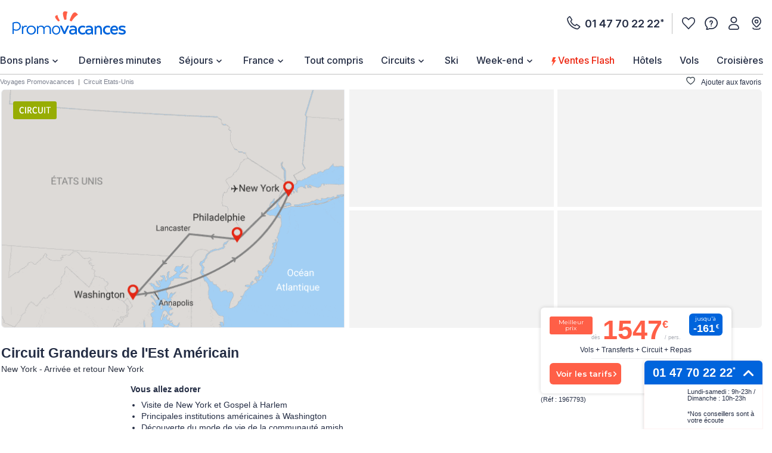

--- FILE ---
content_type: text/html;charset=UTF-8
request_url: https://www.promovacances.com/circuit-etats-unis/grandeurs-de-l-est-americain-62774.html
body_size: 72808
content:
<!doctype html>
<html prefix="og: https://ogp.me/ns#" lang="fr">
<head><link rel="preconnect" href="//9hh58l04sa.kameleoon.eu"/>
<link rel="preconnect" href="//static.promovacances.com"/>
<link rel="preconnect" href="//static.service-voyages.com"/><link rel="preload" as="image" fetchpriority="high" href="https://www.promovacances.com/fstrz/r/s/edgepic.fzcdn.net/8c81b980ca.svg" />
<script>fstrz=!0;;"use strict";window.FRZ_PAGE_TYPE="pdp";
</script><script>
function replaceAll(str, newStr) {
return this.replace(new RegExp(str, "g"), newStr);
}
if (!String.prototype.replaceAll) {
// eslint-disable-next-line no-extend-native
String.prototype.replaceAll = replaceAll;
}
function setUserDataGaLocalStorage () {
if (typeof localStorage !== 'undefined') {
const ga4Key = JSON.stringify(
{
user_data: {
email : getUserDataEmail()?.toLowerCase(),
}
}
);
localStorage.setItem('googleAnalytics', ga4Key);
}
}
function getEmailFromLocalStorage(){
let email='';
if (typeof localStorage !== 'undefined') {
const googleAnalytics = JSON.parse(localStorage.getItem("googleAnalytics"));
email = googleAnalytics?.user_data?.email;
}
return email;
}
let userLocationGtm;
/*
if (navigator.geolocation) { navigator.geolocation.getCurrentPosition(locationFound) }
function locationFound(position) {
userLocationGtm = ('lat: '+ position.coords.latitude + ', lon: ' + position.coords.longitude);
}
*/
function getBrowserName(){
var userAgent = navigator.userAgent;
var browserName="";
if(userAgent.match(/chrome|chromium|crios/i)){
browserName = "chrome";
}else if(userAgent.match(/firefox|fxios/i)){
browserName = "firefox";
}else if(userAgent.match(/safari/i)){
browserName = "safari";
}else if(userAgent.match(/opr\//i)){
browserName = "opera";
}else if(userAgent.match(/edg/i)){
browserName = "edge";
}else if(userAgent.match(/MSIE/i) || userAgent.match(/trident/i)){
browserName = "ie";
}else if ((userAgent.indexOf('Mozilla/5.0') > -1 && userAgent.indexOf('Android ') > -1 && userAgent.indexOf('AppleWebKit') > -1) && !(userAgent.indexOf('Chrome') > -1)){
browserName = "android browser";
}
return browserName;
};
function getUrlUid(){
const url = new URL(window?.location?.href);
return url?.searchParams?.get("uid");
}
function getUserDataEmail() {
const urlUid = getUrlUid();
if (urlUid) {
return urlUid.toLowerCase();
}
return getEmailFromLocalStorage();
}
function getUrlSegments(url) {
if (url && typeof url === "string") {
return url?.split("#")[0].split("?")[0].split("/")
.filter(segment => segment?.length)
.filter(segment => !segment.includes('.html'));
}
return window?.location?.pathname?.split("/").filter(segment => segment?.length);
};
function getGtmFormatedText(value) {
if (typeof value === "string") {
return value
?.toLocaleLowerCase()
?.replaceAll(" ", "_")
?.replaceAll("-", "_")
?.replaceAll("'", "_")
?.normalize("NFD")
?.replace(/\p{Diacritic}/gu, "");
}
return value;
};
function getActiveABTest() {
if (
typeof Kameleoon === "undefined" ||
typeof Kameleoon?.API?.Experiments?.getActive !== "function"
) {
return null;
}
const activeTests = Kameleoon?.API?.Experiments?.getActive();
if (activeTests?.length) {
return activeTests?.map(activeTest =>
getGtmFormatedText(activeTest?.name + "_" + activeTest?.associatedVariation?.name)
)?.join("&");
}
};
function getCookie(name) {
if (!name) return;
const v = document.cookie.match('(^|;) ?' + name + '=([^;]*)(;|$)');
return v ? decodeURIComponent(v[2]) : null;
}
function setEngineDepartureCity(items) {
const departureCity = JSON?.parse(getCookie('searchCriteria'))?.data?.lastTopDestinationSelected?.label;
if (Array.isArray(items) && departureCity) {
return items?.map(item => {
newItem = item;
newItem.ecommerce.product_departure_city = getGtmFormatedText(departureCity);
return newItem;
});
}
return items;
}
//pageData
function buildObjPageData(pageName){
let pageData = {
'geolocation' : userLocationGtm,
'site_name': 'pmvc',
'category' : 'pmvc',
'site_section' : getGtmFormatedText('sejour'),
'pagename' : pageName,
'site_type' : 'hors_ce',
'language' : 'fr',
'abtest' : getActiveABTest(),
'environment' : 'prod',
'url_path' : '/circuit-etats-unis/grandeurs-de-l-est-americain-62774.html',
'page_location': window?.location?.href,
'device' : 'desktop',
'browser': 'chrome',
'site_country' : 'FR',
'destination': getGtmFormatedText(""),
'platform' : 'website',
};
Object.keys(pageData).forEach(key => {
if (pageData[key] === '') {
pageData[key] = null;
}
});
return {
'user_data': {
'email' : getUserDataEmail()?.toLowerCase()
},
'page_data': pageData
}
}
function checkPartnersConditions(keywords) {
const queryString = window?.location?.search;
if (!queryString) return status;
const urlParams = new URLSearchParams(queryString);
const gclid = urlParams.get('gclid');
const kword = urlParams.get('kword');
if (gclid !== null && kword !== null) {
const brandRegex = new RegExp('promovac|fram', 'i');
status = !brandRegex.test(kword);
if (status) return status;
}
const keywordsRegex = new RegExp(keywords, 'i');
status = keywordsRegex.test(queryString.toLowerCase());
return status;
}
function setCookie(name, value) {
const date = new Date();
date.setTime(date.getTime() + 365 * 24 * 60 * 60 * 1000);
const expires = '; expires=' + date.toUTCString();
const domain = window.location.hostname.split('.').slice(-2).join('.');
document.cookie = name + '=' + (value || '') + expires + '; domain=.' + domain + '; path=/';
}
function setPartnersConditionsCookies() {
const tradedoublerExclusionsStatus = sessionStorage.getItem('exclusions_tradedoubler');
const timeoneExclusionsStatus = sessionStorage.getItem('exclusions_timeone');
const commonKeywords = 'criteo|retargeting|voyagespirates|shopbot|odv|alibabuy|facebook|social_ads|easy|oogolo|kayak|partirou|routard';
if (!tradedoublerExclusionsStatus) {
const tradedoublerExclusions = checkPartnersConditions(commonKeywords + '|timeone');
setCookie('exclusions_tradedoubler', tradedoublerExclusions.toString());
sessionStorage.setItem('exclusions_tradedoubler', tradedoublerExclusions.toString());
}
if (!timeoneExclusionsStatus) {
const timeoneExclusions = checkPartnersConditions(commonKeywords + '|tradedoubler');
setCookie('exclusions_timeone', timeoneExclusions.toString());
sessionStorage.setItem('exclusions_timeone', timeoneExclusions.toString());
}
if (tradedoublerExclusionsStatus) {
setCookie('exclusions_tradedoubler', tradedoublerExclusionsStatus);
}
if (timeoneExclusionsStatus) {
setCookie('exclusions_timeone', timeoneExclusionsStatus);
}
}
function setSlidersClickEventListeners() {
const sliderMomentSales = document?.querySelector('#root-sliderMomentSales');
const slides = sliderMomentSales?.querySelectorAll('.slick-slide');
const isActiveSlider = slides?.length > 1;
if (slides?.length > 0) {
slides.forEach(slide => {
slide.addEventListener('click', (event) => {
const index = slide.getAttribute('data-index');
const action = sliderMomentSales.getAttribute('data-navAction');
const clickName = slide.querySelector('a')?.getAttribute('href') || slide.querySelector('[role="link"]')?.getAttribute('data-target');
dataLayer.push({event_data: null});
dataLayer.push({
event: "navigation",
event_data: {
navigation_action: action ? getGtmFormatedText(action.trim()) : null,
navigation_click_name: clickName ? getGtmFormatedText(getUrlSegments(clickName)?.pop()) : null,
navigation_click_location: isActiveSlider && index ? (parseInt(index) + 1).toString() : null,
}
});
});
});
}
}
function setAdsClickEventListeners() {
const navBanners = document?.querySelectorAll('[data-gtm="nav"]');
if (navBanners?.length > 0) {
navBanners.forEach(navBanner => {
navBanner.addEventListener('click', (event) => {
const action = navBanner.getAttribute('data-navAction');
const clickName = navBanner.getAttribute('href');
dataLayer.push({event_data: null});
dataLayer.push({
event: "navigation",
event_data: {
navigation_action: action ? getGtmFormatedText(action.trim()) : null,
navigation_click_name: clickName ? getGtmFormatedText(getUrlSegments(clickName)?.pop()) : null,
navigation_click_location: null,
}
});
});
});
}
}
window.dataLayer = window.dataLayer || [];
setPartnersConditionsCookies();
setUserDataGaLocalStorage();
window.addEventListener("load", () => {
setSlidersClickEventListeners();
setAdsClickEventListeners();
});
</script>
<meta charset="UTF-8">
<meta name="HandheldFriendly" content="true" />
<meta name="MobileOptimized" content="320" />
<meta name="viewport" content="width=device-width, initial-scale=1.0, maximum-scale=1.0, user-scalable=no, minimal-ui" />
<meta name="apple-mobile-web-app-capable" content="yes" />
<meta name="mobile-web-app-capable" content="yes">
<meta name="apple-mobile-web-app-status-bar-style" content="black" />
<meta name="theme-color" content="#0064dc"/>
<title>Circuit Grandeurs de l'Est Américain Etats-Unis - Promovacances</title>
<meta name="description" content="&#9728;&#9728;&#9728; Circuit Grandeurs de l'Est Américain Etats-Unis (Circuit New York et grandes villes américaines) : à partir de 1547.0&euro; (VOL+HOTEL). &#10003;20 photos, &#10003;. Cliquez ici pour découvrir le Circuit Grandeurs de l'Est Américain !">
<meta name="keywords" content=" " />
<meta name="robots" content="index, follow" />
<link rel="canonical" href="https://www.promovacances.com/circuit-etats-unis/grandeurs-de-l-est-americain-62774.html" />
<link rel="alternate" hreflang="fr-FR" href="https://www.promovacances.com/circuit-etats-unis/grandeurs-de-l-est-americain-62774.html" />
<link rel="alternate" hreflang="fr-BE" href="https://www.promovacances.be/circuit-etats-unis/grandeurs-de-l-est-americain-62774.html" />
<link rel="alternate" hreflang="x-default" href="https://www.promovacances.com/circuit-etats-unis/grandeurs-de-l-est-americain-62774.html" />
<link rel="alternate" type="text/plain" href="https://www.promovacances.com/llms.txt" />
<link rel="apple-touch-icon" sizes="180x180" href="https://www.promovacances.com/resources/static/dist/pmvc/apple-touch-icon.png?r=72e3ece93fe6bd88f97480d6fea59d6c" />
<link rel="icon" type="image/jpg" sizes="32x32" href="https://www.promovacances.com/resources/static/dist/pmvc/favicon-32x32.jpg?r=72e3ece93fe6bd88f97480d6fea59d6c" />
<link rel="icon" type="image/jpg" sizes="16x16" href="https://www.promovacances.com/resources/static/dist/pmvc/favicon-16x16.jpg?r=72e3ece93fe6bd88f97480d6fea59d6c" />
<link rel="apple-touch-icon-precomposed" sizes="152x152" href="https://www.promovacances.com/resources/static/dist/pmvc/icon-152x152.png?r=72e3ece93fe6bd88f97480d6fea59d6c" />
<link rel="apple-touch-icon-precomposed" sizes="120x120" href="https://www.promovacances.com/resources/static/dist/pmvc/icon-120x120.png?r=72e3ece93fe6bd88f97480d6fea59d6c" />
<link rel="preconnect" href="https://fonts.gstatic.com" crossorigin />
<link rel="preload" as="style" href="https://fonts.googleapis.com/css2?family=Montserrat:wght@400;500;600;700;800&amp;display=swap">
<link rel="stylesheet" href="https://fonts.googleapis.com/css2?family=Montserrat:wght@400;500;600;700;800&amp;display=swap" media="print" onload="this.media='all'">
<link rel="preload" as="style" href="https://fonts.googleapis.com/css2?family=Roboto+Condensed:wght@300;400;700&amp;family=Roboto:wght@300;400;500;700&amp;display=swap">
<link rel="stylesheet" href="https://fonts.googleapis.com/css2?family=Roboto+Condensed:wght@300;400;700&amp;family=Roboto:wght@300;400;500;700&amp;display=swap" media="print" onload="this.media='all'">
<link rel="preload" as="style" href="https://fonts.googleapis.com/css2?family=Nunito:wght@400;500;600;700;800;900&amp;display=swap">
<link rel="stylesheet" href="https://fonts.googleapis.com/css2?family=Nunito:wght@400;500;600;700;800;900&amp;display=swap" media="print" onload="this.media='all'">
<link rel="preload" as="style" href="https://fonts.googleapis.com/css2?family=Poppins:wght@400;500;600;700;800;900&amp;display=swap">
<link rel="stylesheet" href="https://fonts.googleapis.com/css2?family=Poppins:wght@400;500;600;700;800;900&amp;display=swap" media="print" onload="this.media='all'">
<link rel="preload" as="style" href="https://fonts.googleapis.com/css2?family=Sniglet&amp;display=swap">
<link rel="stylesheet" href="https://fonts.googleapis.com/css2?family=Sniglet&amp;display=swap" media="print" onload="this.media='all'">
<link rel="preload" as="style" href="https://fonts.googleapis.com/css2?family=Inter:ital,opsz,wght@0,14..32,100..900;1,14..32,100..900&amp;display=swap">
<link rel="stylesheet" href="https://fonts.googleapis.com/css2?family=Inter:ital,opsz,wght@0,14..32,100..900;1,14..32,100..900&amp;display=swap" media="print" onload="this.media='all'">
<noscript>
<link rel="stylesheet" href="https://fonts.googleapis.com/css2?family=Roboto+Condensed:wght@300;400;700&amp;family=Roboto:wght@300;400;500;700&amp;display=swap">
</noscript>
<noscript>
<link rel="stylesheet" href="https://fonts.googleapis.com/css2?family=Montserrat:wght@400;500;600;700;800&amp;display=swap">
</noscript>
<noscript>
<link rel="stylesheet" href="https://fonts.googleapis.com/css2?family=Nunito:wght@400;500;600;700;800;900&amp;display=swap">
</noscript>
<noscript>
<link rel="stylesheet" href="https://fonts.googleapis.com/css2?family=Poppins:wght@400;500;600;700;800;900&amp;display=swap">
</noscript>
<noscript>
<link rel="stylesheet" href="https://fonts.googleapis.com/css2?family=Sniglet&amp;display=swap">
</noscript>
<noscript>
<link rel="stylesheet" href="https://fonts.googleapis.com/css2?family=Inter:ital,opsz,wght@0,14..32,100..900;1,14..32,100..900&amp;display=swap">
</noscript>
<link rel="manifest" href="https://www.promovacances.com/resources/static/dist/pmvc/manifest.json">
<script src="https://www.promovacances.com/resources/static/dist/obflnk/obflnk.js?r=72e3ece93fe6bd88f97480d6fea59d6c"></script>
<script async type="module">
(function(){
function getRandomInt(min, max) {
return Math.floor(Math.random() * (max - min)) + min;
};
let valuePercentAppDynamicsRum = 10;
const random = getRandomInt(0, 100);
valuePercentAppDynamicsRum = 50;
if(random <= valuePercentAppDynamicsRum){
const fileAdrum = "https://cdn.appdynamics.com/adrum/adrum-latest.js";
const fileref=document.createElement('script');
fileref.setAttribute("src", fileAdrum);
fileref.crossOrigin = 'anonymous';
const script = document.createElement('script');
script.innerHTML = 'window["adrum-start-time"]= new Date().getTime(); window["adrum-app-key"] = "AD-AAB-AAB-RXC";';
/*add script*/
document.getElementsByTagName("head")[0].appendChild(script);
/*add file*/
document.getElementsByTagName("head")[0].appendChild(fileref);
}
})();
</script>
<script>
// Duration in milliseconds to wait while the Kameleoon application file is loaded
var kameleoonLoadingTimeout = 1000;
window.kameleoonQueue = window.kameleoonQueue || [];
window.kameleoonStartLoadTime = new Date().getTime();
if (! document.getElementById("kameleoonLoadingStyleSheet") && ! window.kameleoonDisplayPageTimeOut)
{
var kameleoonS = document.getElementsByTagName("script")[0];
var kameleoonCc = "* { visibility: hidden !important; background-image: none !important; }";
var kameleoonStn = document.createElement("style");
kameleoonStn.type = "text/css";
kameleoonStn.id = "kameleoonLoadingStyleSheet";
if (kameleoonStn.styleSheet)
{
kameleoonStn.styleSheet.cssText = kameleoonCc;
}
else
{
kameleoonStn.appendChild(document.createTextNode(kameleoonCc));
}
kameleoonS.parentNode.insertBefore(kameleoonStn, kameleoonS);
window.kameleoonDisplayPage = function(fromEngine)
{
if (!fromEngine)
{
window.kameleoonTimeout = true;
}
if (kameleoonStn.parentNode)
{
kameleoonStn.parentNode.removeChild(kameleoonStn);
}
};
window.kameleoonDisplayPageTimeOut = window.setTimeout(window.kameleoonDisplayPage, kameleoonLoadingTimeout);
}
</script>
<script>
// Change the value of this URL to point to your own URL, where the iFrame is hosted
window.kameleoonIframeURL = "https://www.promovacances.com/resources/static/dist/tiers/kameleoon-iframe.html";
window.kameleoonLightIframe = false;
var kameleoonIframeOriginElement = document.createElement("a");
kameleoonIframeOriginElement.href = kameleoonIframeURL;
window.kameleoonIframeOrigin = kameleoonIframeOriginElement.origin || (kameleoonIframeOriginElement.protocol + "//" + kameleoonIframeOriginElement.hostname);
if (location.href.indexOf(window.kameleoonIframeOrigin) != 0)
{
window.kameleoonLightIframe = true;
var kameleoonProcessMessageEvent = function(event)
{
if (window.kameleoonIframeOrigin == event.origin && event.data.slice && event.data.slice(0,9) == "Kameleoon")
{
window.removeEventListener("message", kameleoonProcessMessageEvent);
window.kameleoonExternalIFrameLoaded = true;
if (window.Kameleoon)
{
eval(event.data);
Kameleoon.Analyst.load();
}
else
{
window.kameleoonExternalIFrameLoadedData = event.data;
}
}
};
if (window.addEventListener)
{
window.addEventListener("message", kameleoonProcessMessageEvent, false);
}
var iframeNode = document.createElement("iframe");
iframeNode.src = kameleoonIframeURL;
iframeNode.id = "kameleoonExternalIframe";
iframeNode.style = "float: left !important; opacity: 0.0 !important; width: 0px !important; height: 0px !important;";
document.head.appendChild(iframeNode);
}
</script>
<script type="text/javascript" src="//9hh58l04sa.kameleoon.eu/engine.js" async="true" fetchpriority="high"></script>
<script src="https://www.promovacances.com/resources/static/dist/vendor/vendor.js?r=72e3ece93fe6bd88f97480d6fea59d6c" defer></script>
<script src="https://www.promovacances.com/resources/static/dist/axiosVendor/axiosVendor.js?r=72e3ece93fe6bd88f97480d6fea59d6c" defer></script>
<script src="https://www.promovacances.com/resources/static/dist/reduxVendor/reduxVendor.js?r=72e3ece93fe6bd88f97480d6fea59d6c" defer></script>
<script src="https://www.promovacances.com/resources/static/dist/reactVendor/reactVendor.js?r=72e3ece93fe6bd88f97480d6fea59d6c" defer></script>
<script src="https://www.promovacances.com/resources/static/dist/othersVendor/othersVendor.js?r=72e3ece93fe6bd88f97480d6fea59d6c" defer></script>
<script src="https://www.promovacances.com/resources/static/dist/babelRuntime/babelRuntime.js?r=72e3ece93fe6bd88f97480d6fea59d6c" defer></script>
<meta name="twitter:card" content="summary_large_image">
<meta name="twitter:site" content="https://www.promovacances.com/circuit-etats-unis/grandeurs-de-l-est-americain-62774.html" />
<meta name="twitter:creator" content="@https://x.com/promovac">
<meta name="twitter:image" content="https://static.promovacances.com/photos/vacances-etatsunis/new-york/washington-grandeurs-de-lest-americain_610596_panohd.jpg" />
<meta name="twitter:title" content="Circuit Grandeurs de l'Est Américain Etats-Unis - Promovacances" />
<meta name="twitter:description" content="&#9728;&#9728;&#9728; Circuit Grandeurs de l'Est Américain Etats-Unis (Circuit New York et grandes villes américaines) : à partir de 1547.0&euro; (VOL+HOTEL). &#10003;20 photos, &#10003;. Cliquez ici pour découvrir le Circuit Grandeurs de l'Est Américain !" />
<meta property="og:title" content="Circuit Grandeurs de l'Est Américain Etats-Unis - Promovacances" />
<meta property="og:description" content="&#9728;&#9728;&#9728; Circuit Grandeurs de l'Est Américain Etats-Unis (Circuit New York et grandes villes américaines) : à partir de 1547.0&euro; (VOL+HOTEL). &#10003;20 photos, &#10003;. Cliquez ici pour découvrir le Circuit Grandeurs de l'Est Américain !" />
<meta property="og:type" content="website" />
<meta property="og:url" content="https://www.promovacances.com/circuit-etats-unis/grandeurs-de-l-est-americain-62774.html" />
<meta property="og:image" content="https://static.promovacances.com/photos/vacances-etatsunis/new-york/washington-grandeurs-de-lest-americain_610596_panohd.jpg" />
<meta property="article:published_time" content="2025-12-23" />
<meta property="article:modified_time" content="2026-01-13" />
<script type="application/ld+json">
{
"@context" : "http://schema.org",
"@type" : "BreadcrumbList",
"itemListElement" : [ {
"@type" : "ListItem",
"position" : 1,
"item" : {
"name" : "Voyages Promovacances",
"@id" : "https://www.promovacances.com/"
}
}, {
"@type" : "ListItem",
"position" : 2,
"item" : {
"name" : "Circuit Etats-Unis",
"@id" : "https://www.promovacances.com/vacances/circuit-touristique/sejour-circuit-etats-unis/theme,/pays,68/ville,/"
}
}, {
"@type" : "ListItem",
"position" : 3,
"item" : {
"name" : "Circuit Grandeurs de l'Est Américain",
"@id" : "https://www.promovacances.com/circuit-etats-unis/grandeurs-de-l-est-americain-62774.html"
}
} ]
}
</script>
<script type="application/ld+json">
{
"@context" : "https://schema.org",
"@type" : "Organization",
"url" : "https://www.promovacances.com",
"logo" : "https://static.promovacances.com/photos/vignettes/promovacances.com/20190626172437-promovacances.com-logoPMVC.png"
}
</script>
<script type="text/javascript">window.didomiEnabled=true;</script>
<script defer type="text/javascript">window.gdprAppliesGlobally=true;(function(){function a(e){if(!window.frames[e]){if(document.body&&document.body.firstChild){var t=document.body;var n=document.createElement("iframe");n.style.display="none";n.name=e;n.title=e;t.insertBefore(n,t.firstChild)}else{setTimeout(function(){a(e)},5)}}}function e(n,r,o,c,s){function e(e,t,n,a){if(typeof n!=="function"){return}if(!window[r]){window[r]=[]}var i=false;if(s){i=s(e,t,n)}if(!i){window[r].push({command:e,parameter:t,callback:n,version:a})}}e.stub=true;function t(a){if(!window[n]||window[n].stub!==true){return}if(!a.data){return}var i=typeof a.data==="string";var e;try{e=i?JSON.parse(a.data):a.data}catch(t){return}if(e[o]){var r=e[o];window[n](r.command,r.parameter,function(e,t){var n={};n[c]={returnValue:e,success:t,callId:r.callId};a.source.postMessage(i?JSON.stringify(n):n,"*")},r.version)}}if(typeof window[n]!=="function"){window[n]=e;if(window.addEventListener){window.addEventListener("message",t,false)}else{window.attachEvent("onmessage",t)}}}e("__tcfapi","__tcfapiBuffer","__tcfapiCall","__tcfapiReturn");a("__tcfapiLocator");(function(e){var t=document.createElement("script");t.id="spcloader";t.type="text/javascript";t.async=true;t.src="https://sdk.privacy-center.org/"+e+"/loader.js?target="+document.location.hostname;t.charset="utf-8";var n=document.getElementsByTagName("script")[0];n.parentNode.insertBefore(t,n)})("00e2081b-aed0-4934-b7c9-f35024cdfd7a")})();</script>
<script>
window.gtmKey = 'GTM-P8M37QL';
</script>
<script src="https://www.promovacances.com/resources/static/dist/script_gtm/script_gtm.js?r=72e3ece93fe6bd88f97480d6fea59d6c" defer></script>
<script type="application/ld+json">
{
"@context" : "http://schema.org",
"@type" : "Product",
"name" : "Circuit Grandeurs de l'Est Américain",
"image" : [ "https://static.promovacances.com/photos/vacances-etatsunis/new-york/washington-grandeurs-de-lest-americain_610596_panohd.jpg", "https://static.promovacances.com/photos/vacances-etatsunis/new-york/new-york-grandeurs-de-lest-americain_610592_panohd.jpg", "https://static.promovacances.com/photos/vacances-etatsunis/new-york/pays-amish-grandeurs-de-lest-americain_610609_panohd.jpg" ],
"description" : "&#9728;&#9728;&#9728; Circuit Grandeurs de l'Est Américain Etats-Unis (Circuit New York et grandes villes américaines) : à partir de 1547.0&euro; (VOL+HOTEL). &#10003;20 photos, &#10003;. Cliquez ici pour découvrir le Circuit Grandeurs de l'Est Américain !",
"offers" : {
"@context" : "http://schema.org",
"@type" : "Offer",
"priceCurrency" : "EUR",
"url" : "https://www.promovacances.com/circuit-etats-unis/grandeurs-de-l-est-americain-62774.html",
"price" : 1547
},
"url" : "https://www.promovacances.com/circuit-etats-unis/grandeurs-de-l-est-americain-62774.html"
}
</script>
<style>
a,abbr,acronym,address,applet,article,aside,audio,b,big,blockquote,body,canvas,caption,center,cite,code,dd,del,details,dfn,div,dl,dt,em,embed,fieldset,figcaption,figure,footer,form,h1,h2,h3,h4,h5,h6,header,hgroup,html,i,iframe,img,ins,kbd,label,legend,li,mark,menu,nav,object,ol,output,p,pre,q,ruby,s,samp,section,small,span,strike,strong,sub,summary,sup,table,tbody,td,tfoot,th,thead,time,tr,tt,u,ul,var,video{border:0;font-size:16px;font:inherit;margin:0;padding:0;vertical-align:baseline}article,aside,details,figcaption,figure,footer,header,hgroup,menu,nav,section{display:block}body{line-height:1;-webkit-text-size-adjust:none;-moz-text-size-adjust:none;text-size-adjust:none}ol,ul{list-style:none}blockquote,q{quotes:none}blockquote:after,blockquote:before,q:after,q:before{content:"";content:none}table{border-collapse:collapse;border-spacing:0}@keyframes AWESOME{0%{transform:rotate(0deg)}50%{transform:rotate(5deg)}to{transform:rotate(-5deg)}}@keyframes AWESOMEFT{0%{font-size:12px}50%{font-size:14px}to{font-size:12px}}img.awesome{animation:AWESOME 1s infinite}body.awesome a,body.awesome h2,body.awesome p,body.awesome span{animation:AWESOMEFT 1s infinite}body.noScroll{left:0;position:fixed;width:100%}body.noBodyMove{overflow-y:hidden}button,input,select{-webkit-appearance:none;background-color:transparent;border:0;border-radius:0;box-shadow:none;outline:0}button:focus,button:hover,input:focus,input:hover,select:focus,select:hover{outline:0}a{color:#242d44;-webkit-text-decoration:none;text-decoration:none}.mob-Overlay{background:rgba(0,0,0,.5);display:none;height:100%;left:0;position:fixed;top:0;width:100%;z-index:7}.mob-Theme-arrow{border-style:solid;border-width:2px 2px 0 0;display:inline-block;height:.6rem;width:.6rem}.mob-Theme-arrow--right{transform:rotate(45deg)}.mob-Theme-arrow--down{transform:rotate(135deg)}.show-loading-animation .rect-shape,.show-loading-animation .round-shape,.show-loading-animation .text-row,.show-loading-animation.rect-shape,.show-loading-animation.round-shape,.show-loading-animation.text-row{animation:react-placeholder-pulse 1.5s infinite}@keyframes react-placeholder-pulse{0%{opacity:.6}50%{opacity:1}to{opacity:.6}}.Engine .Engine-select--duration+.kv-BottomModal-opened:before,.Engine .Engine-select--travelTheme+.kv-BottomModal-opened:before{background-color:rgba(36,45,68,.4);content:"";height:50vh;position:absolute;top:-300px;width:100%;z-index:-1}.Engine .Engine-select--duration+.kv-BottomModal-opened .kv-BottomModal-contentArea,.Engine .Engine-select--travelTheme+.kv-BottomModal-opened .kv-BottomModal-contentArea{flex-grow:0}@media(min-width:576px){.Engine .Engine-select--duration+.kv-BottomModal-opened,.Engine .Engine-select--travelTheme+.kv-BottomModal-opened{top:0}.Engine .Engine-select--duration+.kv-BottomModal-opened .kv-BottomModal-contentArea,.Engine .Engine-select--travelTheme+.kv-BottomModal-opened .kv-BottomModal-contentArea{flex-grow:1}}.kv-FpUnavailable .BlocInfo .BlocInfo-description{padding:0 15px}@media(min-width:1200px){.kv-FpUnavailable .BlocInfo .BlocInfo-description{padding:20px 15px 0}}.kv-FpUnavailable .kv-BlocGtzTan{padding-top:10px}@media(min-width:768px){.kv-FpUnavailable .kv-BlocGtzTan{padding-top:30px}}@media(min-width:1200px){.kv-FpUnavailable .kv-BlocGtzTan{padding-top:10px}}.kv-FpUnavailable .CalendarContainer{display:none}.icon-Bain_a_remous_svg:before,.icon-Framissima:before,.icon-FramissimaHiver:before,.icon-Jumbo:before,.icon-Plongee_masque_tuba_svg:before,.icon-acces_internet_svg:before,.icon-acces_mobilite_rduite_svg:before,.icon-activites-enfants:before,.icon-activities:before,.icon-advise:before,.icon-animation1:before,.icon-animations:before,.icon-animaux-admis:before,.icon-animaux_admis_svg:before,.icon-arrow:before,.icon-back-arrow:before,.icon-baignoire_svg:before,.icon-balcon_svg:before,.icon-bell:before,.icon-burger:before,.icon-camera:before,.icon-casiers-ski:before,.icon-centre-bien-etre:before,.icon-chambres-non-fumeur:before,.icon-climatisation1:before,.icon-climatisation:before,.icon-close:before,.icon-coffre-fort:before,.icon-coffre_fort_svg:before,.icon-coin_cuisine_svg:before,.icon-coin_salon_svg:before,.icon-compass:before,.icon-date:before,.icon-discotheque:before,.icon-douche_svg:before,.icon-earth:before,.icon-ellipse:before,.icon-empty:before,.icon-ensemble_douche-baignoire_svg:before,.icon-experts:before,.icon-flechettes_svg:before,.icon-flexi-x:before,.icon-football_svg:before,.icon-formalities:before,.icon-france:before,.icon-full:before,.icon-globe:before,.icon-golden-star:before,.icon-golf_svg:before,.icon-half:before,.icon-hammam_svg:before,.icon-handball_svg:before,.icon-headphone:before,.icon-health:before,.icon-info:before,.icon-infoBulle:before,.icon-information:before,.icon-internet:before,.icon-jardin:before,.icon-kids:before,.icon-lave_vaisselle_svg:before,.icon-linge_de_lit_svg:before,.icon-linge_de_toilette_svg:before,.icon-location:before,.icon-logo_FramMin:before,.icon-meal:before,.icon-mini_bar_svg:before,.icon-mini_golf_svg:before,.icon-minibar:before,.icon-mobilite-reduite:before,.icon-more:before,.icon-palm-plein:before,.icon-palm:before,.icon-parking-velo:before,.icon-parking:before,.icon-phone:before,.icon-phoneOutline:before,.icon-picto-a-tres-vite:before,.icon-picto-arrow:before,.icon-picto-camera:before,.icon-picto-date:before,.icon-picto-duree:before,.icon-picto-faq:before,.icon-picto-less:before,.icon-picto-maisonHotel:before,.icon-picto-oeil:before,.icon-picto-pension:before,.icon-picto-pin-map:before,.icon-picto-pinOutline:before,.icon-picto-pinVille:before,.icon-picto-plus:before,.icon-picto-valiseOutline:before,.icon-picto-video:before,.icon-picto_lettre:before,.icon-pin-fill:before,.icon-pins:before,.icon-piscine-couverte:before,.icon-piscine:before,.icon-piscine_couverte_svg:before,.icon-piscine_svg:before,.icon-plage1x:before,.icon-plage_svg:before,.icon-planche_a_voile_svg:before,.icon-plongee_bouteille_svg:before,.icon-price:before,.icon-program:before,.icon-rain:before,.icon-reception-24:before,.icon-rent:before,.icon-resume:before,.icon-review:before,.icon-right-arrow:before,.icon-room-service:before,.icon-room_service_svg:before,.icon-salle-de-sport:before,.icon-salle_de_jeux_svg:before,.icon-salle_de_sport_svg:before,.icon-sauna1x:before,.icon-sauna:before,.icon-sauna_svg:before,.icon-seche_cheveux_svg:before,.icon-securite:before,.icon-service_de_menage_svg:before,.icon-smile:before,.icon-solarium_svg:before,.icon-spa:before,.icon-spa_svg:before,.icon-star-line:before,.icon-star:before,.icon-sun:before,.icon-telephone_svg:before,.icon-television_svg:before,.icon-temperature:before,.icon-tennis:before,.icon-tennis_de_table_svg:before,.icon-tennis_svg:before,.icon-terrasse_svg:before,.icon-thumbUp:before,.icon-tir_a_arc_svg:before,.icon-toboggan_aquatique_svg:before,.icon-tv-pay-per-view:before,.icon-tv-satelitte:before,.icon-tv:before,.icon-ventilateur_de_plafond_svg:before,.icon-volleyball_svg:before,.icon-zoom:before,.iconClassCommon{background-repeat:no-repeat;background-size:contain;content:""}.icon-rain:before{background-image:url(/resources/static/dist/svg/rain.svg?r=1768987332326);height:16px;padding-right:10px}.icon-rain:before,.icon-temperature:before{display:block;filter:invert(77%) sepia(7%) saturate(258%) hue-rotate(186deg) brightness(90%) contrast(86%);width:7px}.icon-temperature:before{background-image:url(/resources/static/dist/svg/temperature.svg?r=1768987332326);height:28px;padding-right:21px}.icon-star-line:before{display:inline-block;height:12px;margin-top:2px;mask-image:url(/resources/static/dist/svg/star-line.svg?r=1768987332326);-webkit-mask-image:url(/resources/static/dist/svg/star-line.svg?r=1768987332326);mask-position:center;-webkit-mask-position:center;mask-size:12px;-webkit-mask-size:12px;padding-right:12px}.icon-more:before{background-image:url(/resources/static/dist/svg/more.svg?r=1768987332326);display:block}.icon-full:before{background-image:url(/resources/static/dist/svg/full.svg?r=1768987332326);display:block}.icon-empty:before{background-image:url(/resources/static/dist/svg/empty.svg?r=1768987332326);display:block;filter:invert(52%) sepia(2%) saturate(15%) hue-rotate(330deg) brightness(93%) contrast(91%);height:14px;padding-right:14px;width:10px}.icon-bell:before{background-image:url(/resources/static/dist/svg/bell.svg?r=1768987332326);display:block}.icon-camera:before{background-image:url(/resources/static/dist/svg/camera.svg?r=1768987332326);display:block}.icon-compass:before{background-image:url(/resources/static/dist/svg/compass.svg?r=1768987332326);display:block}.icon-half:before{background-image:url(/resources/static/dist/svg/half.svg?r=1768987332326);display:block;filter:invert(14%) sepia(33%) saturate(720%) hue-rotate(183deg) brightness(98%) contrast(92%)}.icon-program:before{background-image:url(/resources/static/dist/svg/program.svg?r=1768987332326);display:block}.icon-information:before{background-image:url(/resources/static/dist/svg/information.svg?r=1768987332326);display:block}.icon-resume:before{background-image:url(/resources/static/dist/svg/resume.svg?r=1768987332326);display:block}.icon-review:before{background-image:url(/resources/static/dist/svg/review.svg?r=1768987332326);display:block}.icon-price:before{background-image:url(/resources/static/dist/svg/price.svg?r=1768987332326);display:block}.icon-formalities:before{background-image:url(/resources/static/dist/svg/formalities.svg?r=1768987332326);display:block}.icon-health:before{background-image:url(/resources/static/dist/svg/health.svg?r=1768987332326);display:block}.icon-thumbUp:before{background-image:url(/resources/static/dist/svg/thumbUp.svg?r=1768987332326);display:block}.icon-meal:before{background-image:url(/resources/static/dist/svg/meal.svg?r=1768987332326);display:block}.icon-activities:before{background-image:url(/resources/static/dist/svg/activities.svg?r=1768987332326);display:block}.icon-close:before{background-image:url(/resources/static/dist/svg/close.svg?r=1768987332326);display:block;height:15px;width:15px}.icon-phone:before{display:block;mask-image:url(/resources/static/dist/svg/phone.svg?r=1768987332326);-webkit-mask-image:url(/resources/static/dist/svg/phone.svg?r=1768987332326)}.icon-phoneOutline:before{background-image:url(/resources/static/dist/svg/phoneOutline.svg?r=1768987332326);display:block}.icon-date:before{background-image:url(/resources/static/dist/svg/date.svg?r=1768987332326);display:block}.icon-star:before{background-image:url(/resources/static/dist/svg/star.svg?r=1768987332326);display:block;height:15px;width:15px}.icon-golden-star:before{background-image:url(/resources/static/dist/svg/golden-star.svg?r=1768987332326);display:block;height:15px;width:15px}.icon-ellipse:before{background-image:url(/resources/static/dist/svg/ellipse.svg?r=1768987332326);display:block;height:15px;width:15px}.icon-arrow:before{background-image:url(/resources/static/dist/svg/arrow.svg?r=1768987332326);display:block}.icon-location:before{background-image:url(/resources/static/dist/svg/location.svg?r=1768987332326);display:block}.icon-sun:before{background-image:url(/resources/static/dist/svg/sun.svg?r=1768987332326);display:block}.icon-kids:before{background-image:url(/resources/static/dist/svg/kids.svg?r=1768987332326);display:block}.icon-rent:before{background-image:url(/resources/static/dist/svg/rent.svg?r=1768987332326);display:block}.icon-palm:before{background-image:url(/resources/static/dist/svg/palm.svg?r=1768987332326);display:block}.icon-advise:before{background-image:url(/resources/static/dist/svg/advise.svg?r=1768987332326);display:block}.icon-zoom:before{background-image:url(/resources/static/dist/svg/zoom.svg?r=1768987332326);display:block}.icon-mobile:before{content:""}.icon-play:before{content:""}.icon-checked:before{content:""}.icon-burger:before{background-color:#242d44;display:inline-block;height:16px;mask-image:url(/resources/static/dist/svg/burger.svg?r=1768987332326);-webkit-mask-image:url(/resources/static/dist/svg/burger.svg?r=1768987332326);mask-position:center;-webkit-mask-position:center;mask-repeat:no-repeat;-webkit-mask-repeat:no-repeat;mask-size:contain;-webkit-mask-size:contain;width:20.72px}.icon-securite:before{background-image:url(/resources/static/dist/svg/securite.svg?r=1768987332326);display:inline-block;filter:invert(18%) sepia(2%) saturate(7100%) hue-rotate(164deg) brightness(99%) contrast(94%);height:53.5px;width:45.41px}.icon-experts:before{background-image:url(/resources/static/dist/svg/picto-experts.svg?r=1768987332326);width:28px}.icon-experts:before,.icon-flexi-x:before{display:inline-block;filter:invert(100%) sepia(10%) saturate(7458%) hue-rotate(193deg) brightness(117%) contrast(111%);height:28px}.icon-flexi-x:before{background-image:url(/resources/static/dist/svg/flexi-x.svg?r=1768987332326);width:30px}.icon-globe:before{background-image:url(/resources/static/dist/svg/globe.svg?r=1768987332326);height:18px;width:17.61px}.icon-france:before,.icon-globe:before{display:inline-block;filter:invert(100%) sepia(10%) saturate(7458%) hue-rotate(193deg) brightness(117%) contrast(111%)}.icon-france:before{background-image:url(/resources/static/dist/svg/france.svg?r=1768987332326);height:17.5px;width:17.36px}.icon-earth:before{background-image:url(/resources/static/dist/svg/earth.svg?r=1768987332326)}.icon-earth:before,.icon-smile:before{display:inline-block;filter:invert(18%) sepia(2%) saturate(7100%) hue-rotate(164deg) brightness(99%) contrast(94%);height:53.5px;width:53.41px}.icon-smile:before{background-image:url(/resources/static/dist/svg/picto-smile.svg?r=1768987332326)}.icon-headphone:before{background-image:url(/resources/static/dist/svg/headphone.svg?r=1768987332326);display:inline-block;filter:invert(23%) sepia(43%) saturate(5417%) hue-rotate(351deg) brightness(89%) contrast(100%);height:41.5px;width:41.6px}.icon-pins:before{background-image:url(/resources/static/dist/svg/pins.svg?r=1768987332326);display:inline-block;filter:invert(18%) sepia(2%) saturate(7100%) hue-rotate(164deg) brightness(99%) contrast(94%);height:53.5px;width:53.41px}.icon-info:before{background-image:url(/resources/static/dist/svg/infoEmpty.svg?r=1768987332326);display:inline-block;filter:invert(64%) sepia(100%) saturate(7497%) hue-rotate(204deg) brightness(93%) contrast(101%);height:16.67px;width:15.9px}.icon-picto-pension:before{background-image:url(/resources/static/dist/svg/pension.svg?r=1768987332326);display:block;height:16px;width:10.17px}.icon-picto-duree:before{background-image:url(/resources/static/dist/svg/duree.svg?r=1768987332326);display:block}.icon-picto-oeil:before{background-image:url(/resources/static/dist/svg/oeil.svg?r=1768987332326);display:block;height:11px;width:19px}.icon-picto-camera:before{background-image:url(/resources/static/dist/svg/picto-camera.svg?r=1768987332326);display:block;height:18px;min-height:18px;min-width:22.89px;width:22.89px}.icon-picto-a-tres-vite:before{background-image:url(/resources/static/dist/svg/picto-a-tres-vite.svg?r=1768987332326);display:block;height:63px;width:188.08px}.icon-palm-plein:before{background-image:url(/resources/static/dist/svg/palm-plein.svg?r=1768987332326);display:block;filter:invert(20%) sepia(45%) saturate(6524%) hue-rotate(357deg) brightness(97%) contrast(85%);height:48px;margin:0 auto;width:46.03px}.icon-infoBulle:before{background-image:url(/resources/static/dist/svg/infoBulle.svg?r=1768987332326);display:block;height:55px;width:55px}.icon-logo_FramMin:before{background-image:url(/resources/static/dist/svg/logo_FramMin.svg?r=1768987332326);display:block;filter:invert(17%) sepia(94%) saturate(5959%) hue-rotate(356deg) brightness(94%) contrast(90%);height:48px;width:173.48px}.icon-Jumbo:before{background-image:url(/resources/static/dist/svg/Jumbo.svg?r=1768987332326);height:30px;width:148px}.icon-FramissimaHiver:before,.icon-Jumbo:before{display:block;filter:invert(100%) sepia(0) saturate(1646%) hue-rotate(54deg) brightness(117%) contrast(100%)}.icon-FramissimaHiver:before{background-image:url(/resources/static/dist/svg/FramissimaHiver.svg?r=1768987332326);height:20px;width:249px}.icon-Framissima:before{background-image:url(/resources/static/dist/svg/Framissima.svg?r=1768987332326);display:block;filter:invert(100%) sepia(0) saturate(1646%) hue-rotate(54deg) brightness(117%) contrast(100%);height:20px;width:165px}.icon-picto-pin-map:before{background-image:url(/resources/static/dist/svg/picto-pin-map.svg?r=1768987332326);display:block;filter:invert(65%) sepia(57%) saturate(244%) hue-rotate(146deg) brightness(89%) contrast(90%);height:18px;min-height:18px;min-width:14px;width:14px}.icon-picto-video:before{background-image:url(/resources/static/dist/svg/picto-video.svg?r=1768987332326);display:block;height:18px;min-height:18px;min-width:24px;width:24px}.icon-right-arrow:before{background-image:url(/resources/static/dist/svg/right-arrow.svg?r=1768987332326);display:block}.icon-back-arrow:before{background-image:url(/resources/static/dist/svg/back-arrow.svg?r=1768987332326);display:block;height:10px;opacity:.5;width:12px}.icon-picto-arrow:before{background-image:url(/resources/static/dist/svg/picto-arrow.svg?r=1768987332326);display:block}.icon-picto-plus:before{background-image:url(/resources/static/dist/svg/picto-plus.svg?r=1768987332326);display:block}.icon-picto-less:before{background-image:url(/resources/static/dist/svg/picto-less.svg?r=1768987332326);display:block}.icon-pin-fill:before{background-image:url(/resources/static/dist/svg/pin.svg?r=1768987332326);display:block}.icon-picto-date:before{background-image:url(/resources/static/dist/svg/picto-date.svg?r=1768987332326);display:block}.icon-climatisation:before{background-image:url(/resources/static/dist/svg/climatisation.svg?r=1768987332326);display:block;height:15px;width:15px}.icon-centre-bien-etre:before{background-image:url(/resources/static/dist/svg/centre-bien-etre.svg?r=1768987332326);display:block;height:15px;width:15px}.icon-activites-enfants:before{background-image:url(/resources/static/dist/svg/activites-enfants.svg?r=1768987332326);display:block;height:15px;width:15px}.icon-animations:before{background-image:url(/resources/static/dist/svg/animations.svg?r=1768987332326);display:block;height:15px;width:15px}.icon-piscine:before{background-image:url(/resources/static/dist/svg/piscine.svg?r=1768987332326);display:block;height:15px;width:15px}.icon-salle-de-sport:before{background-image:url(/resources/static/dist/svg/salle-de-sport.svg?r=1768987332326);display:block;height:15px;width:15px}.icon-internet:before{background-image:url(/resources/static/dist/svg/internet.svg?r=1768987332326);display:block;height:15px;width:15px}.icon-piscine-couverte:before{background-image:url(/resources/static/dist/svg/piscine-couverte.svg?r=1768987332326);display:block;height:15px;width:15px}.icon-animaux-admis:before{background-image:url(/resources/static/dist/svg/animaux-admis.svg?r=1768987332326);display:block;height:15px;width:15px}.icon-casiers-ski:before{background-image:url(/resources/static/dist/svg/casiers-ski.svg?r=1768987332326);display:block;height:15px;width:15px}.icon-tv-pay-per-view:before{background-image:url(/resources/static/dist/svg/tv-pay-per-view.svg?r=1768987332326);display:block;height:15px;width:15px}.icon-tv:before{background-image:url(/resources/static/dist/svg/tv.svg?r=1768987332326);display:block;height:15px;width:15px}.icon-room-service:before{background-image:url(/resources/static/dist/svg/room-service.svg?r=1768987332326);display:block;height:15px;width:15px}.icon-chambres-non-fumeur:before{background-image:url(/resources/static/dist/svg/chambres-non-fumeur.svg?r=1768987332326);display:block;height:15px;width:15px}.icon-tennis:before{background-image:url(/resources/static/dist/svg/tennis.svg?r=1768987332326);display:block;height:15px;width:15px}.icon-spa:before{background-image:url(/resources/static/dist/svg/spa.svg?r=1768987332326)}.icon-sauna:before,.icon-spa:before{display:block;height:15px;width:15px}.icon-sauna:before{background-image:url(/resources/static/dist/svg/sauna.svg?r=1768987332326)}.icon-picto_lettre:before{background-image:url(/resources/static/dist/svg/picto_lettre.svg?r=1768987332326);display:block;height:15px;width:15px}.icon-golf_svg:before{background-image:url(/resources/static/dist/svg/golf_svg.svg?r=1768987332326);display:block;height:15px;width:15px}.icon-hammam_svg:before{background-image:url(/resources/static/dist/svg/hammam_svg.svg?r=1768987332326);display:block;height:15px;width:15px}.icon-handball_svg:before{background-image:url(/resources/static/dist/svg/handball_svg.svg?r=1768987332326);display:block;height:15px;width:15px}.icon-lave_vaisselle_svg:before{background-image:url(/resources/static/dist/svg/lave_vaisselle_svg.svg?r=1768987332326);display:block;height:15px;width:15px}.icon-linge_de_lit_svg:before{background-image:url(/resources/static/dist/svg/linge_de_lit_svg.svg?r=1768987332326);display:block;height:15px;width:15px}.icon-linge_de_toilette_svg:before{background-image:url(/resources/static/dist/svg/linge_de_toilette_svg.svg?r=1768987332326);display:block;height:15px;width:15px}.icon-mini_bar_svg:before{background-image:url(/resources/static/dist/svg/mini_bar_svg.svg?r=1768987332326);display:block;height:15px;width:15px}.icon-minibar:before{background-image:url(/resources/static/dist/svg/minibar.svg?r=1768987332326);display:block;height:15px;width:15px}.icon-mini_golf_svg:before{background-image:url(/resources/static/dist/svg/mini_golf_svg.svg?r=1768987332326);display:block;height:15px;width:15px}.icon-piscine_couverte_svg:before{background-image:url(/resources/static/dist/svg/piscine_couverte_svg.svg?r=1768987332326);display:block;height:15px;width:15px}.icon-piscine_svg:before{background-image:url(/resources/static/dist/svg/piscine_svg.svg?r=1768987332326);display:block;height:15px;width:15px}.icon-plage_svg:before{background-image:url(/resources/static/dist/svg/plage_svg.svg?r=1768987332326);display:block;height:15px;width:15px}.icon-plage1x:before{background-image:url(/resources/static/dist/svg/plage1x.svg?r=1768987332326);display:block;height:15px;width:15px}.icon-planche_a_voile_svg:before{background-image:url(/resources/static/dist/svg/planche_a_voile_svg.svg?r=1768987332326);display:block;height:15px;width:15px}.icon-plongee_bouteille_svg:before{background-image:url(/resources/static/dist/svg/plongee_bouteille_svg.svg?r=1768987332326);display:block;height:15px;width:15px}.icon-Plongee_masque_tuba_svg:before{background-image:url(/resources/static/dist/svg/Plongee_masque_tuba_svg.svg?r=1768987332326);display:block;height:15px;width:15px}.icon-room_service_svg:before{background-image:url(/resources/static/dist/svg/room_service_svg.svg?r=1768987332326);display:block;height:15px;width:15px}.icon-salle_de_jeux_svg:before{background-image:url(/resources/static/dist/svg/salle_de_jeux_svg.svg?r=1768987332326);display:block;height:15px;width:15px}.icon-salle_de_sport_svg:before{background-image:url(/resources/static/dist/svg/salle_de_sport_svg.svg?r=1768987332326);display:block;height:15px;width:15px}.icon-sauna_svg:before{background-image:url(/resources/static/dist/svg/sauna_svg.svg?r=1768987332326);display:block;height:15px;width:15px}.icon-sauna1x:before{background-image:url(/resources/static/dist/svg/sauna1x.svg?r=1768987332326);display:block;height:15px;width:15px}.icon-seche_cheveux_svg:before{background-image:url(/resources/static/dist/svg/seche_cheveux_svg.svg?r=1768987332326);display:block;height:15px;width:15px}.icon-service_de_menage_svg:before{background-image:url(/resources/static/dist/svg/service_de_menage_svg.svg?r=1768987332326);display:block;height:15px;width:15px}.icon-solarium_svg:before{background-image:url(/resources/static/dist/svg/solarium_svg.svg?r=1768987332326);display:block;height:15px;width:15px}.icon-spa_svg:before{background-image:url(/resources/static/dist/svg/spa_svg.svg?r=1768987332326);display:block;height:15px;width:15px}.icon-telephone_svg:before{background-image:url(/resources/static/dist/svg/telephone_svg.svg?r=1768987332326);display:block;height:15px;width:15px}.icon-television_svg:before{background-image:url(/resources/static/dist/svg/television_svg.svg?r=1768987332326);display:block;height:15px;width:15px}.icon-tennis_de_table_svg:before{background-image:url(/resources/static/dist/svg/tennis_de_table_svg.svg?r=1768987332326);display:block;height:15px;width:15px}.icon-tennis_svg:before{background-image:url(/resources/static/dist/svg/tennis_svg.svg?r=1768987332326);display:block;height:15px;width:15px}.icon-terrasse_svg:before{background-image:url(/resources/static/dist/svg/terrasse_svg.svg?r=1768987332326);display:block;height:15px;width:15px}.icon-tir_a_arc_svg:before{background-image:url(/resources/static/dist/svg/tir_a_arc_svg.svg?r=1768987332326);display:block;height:15px;width:15px}.icon-toboggan_aquatique_svg:before{background-image:url(/resources/static/dist/svg/toboggan_aquatique_svg.svg?r=1768987332326);display:block;height:15px;width:15px}.icon-ventilateur_de_plafond_svg:before{background-image:url(/resources/static/dist/svg/ventilateur_de_plafond_svg.svg?r=1768987332326);display:block;height:15px;width:15px}.icon-volleyball_svg:before{background-image:url(/resources/static/dist/svg/volleyball_svg.svg?r=1768987332326);display:block;height:15px;width:15px}.icon-acces_internet_svg:before{background-image:url(/resources/static/dist/svg/acces_internet_svg.svg?r=1768987332326);display:block;height:15px;width:15px}.icon-acces_mobilite_rduite_svg:before{background-image:url(/resources/static/dist/svg/acces_mobilite_rduite_svg.svg?r=1768987332326);display:block;height:15px;width:15px}.icon-animation1:before{background-image:url(/resources/static/dist/svg/animation1.svg?r=1768987332326);display:block;height:15px;width:15px}.icon-animaux_admis_svg:before{background-image:url(/resources/static/dist/svg/animaux_admis_svg.svg?r=1768987332326);display:block;height:15px;width:15px}.icon-baignoire_svg:before{background-image:url(/resources/static/dist/svg/baignoire_svg.svg?r=1768987332326);display:block;height:15px;width:15px}.icon-Bain_a_remous_svg:before{background-image:url(/resources/static/dist/svg/Bain_a_remous_svg.svg?r=1768987332326);display:block;height:15px;width:15px}.icon-balcon_svg:before{background-image:url(/resources/static/dist/svg/balcon_svg.svg?r=1768987332326);display:block;height:15px;width:15px}.icon-climatisation1:before{background-image:url(/resources/static/dist/svg/climatisation1.svg?r=1768987332326);display:block;height:15px;width:15px}.icon-coffre-fort:before{background-image:url(/resources/static/dist/svg/coffre-fort.svg?r=1768987332326);display:block;height:15px;width:15px}.icon-coffre_fort_svg:before{background-image:url(/resources/static/dist/svg/coffre_fort_svg.svg?r=1768987332326);display:block;height:15px;width:15px}.icon-coin_cuisine_svg:before{background-image:url(/resources/static/dist/svg/coin_cuisine_svg.svg?r=1768987332326);display:block;height:15px;width:15px}.icon-coin_salon_svg:before{background-image:url(/resources/static/dist/svg/coin_salon_svg.svg?r=1768987332326);display:block;height:15px;width:15px}.icon-douche_svg:before{background-image:url(/resources/static/dist/svg/douche_svg.svg?r=1768987332326);display:block;height:15px;width:15px}.icon-ensemble_douche-baignoire_svg:before{background-image:url(/resources/static/dist/svg/ensemble_douche-baignoire_svg.svg?r=1768987332326);display:block;height:15px;width:15px}.icon-flechettes_svg:before{background-image:url(/resources/static/dist/svg/flechettes_svg.svg?r=1768987332326);display:block;height:15px;width:15px}.icon-football_svg:before{background-image:url(/resources/static/dist/svg/football_svg.svg?r=1768987332326);display:block;height:15px;width:15px}.icon-mobilite-reduite:before{background-image:url(/resources/static/dist/svg/mobilite-reduite.svg?r=1768987332326);display:block;height:15px;width:15px}.icon-parking:before{background-image:url(/resources/static/dist/svg/parking.svg?r=1768987332326);display:block;height:15px;width:15px}.icon-parking-velo:before{background-image:url(/resources/static/dist/svg/parking-velo.svg?r=1768987332326);display:block;height:15px;width:15px}.icon-discotheque:before{background-image:url(/resources/static/dist/svg/discotheque.svg?r=1768987332326);display:block;height:15px;width:15px}.icon-reception-24:before{background-image:url(/resources/static/dist/svg/reception-24.svg?r=1768987332326);display:block;height:15px;width:15px}.icon-tv-satelitte:before{background-image:url(/resources/static/dist/svg/tv-satelitte.svg?r=1768987332326);display:block;height:15px;width:15px}.icon-jardin:before{background-image:url(/resources/static/dist/svg/jardin.svg?r=1768987332326);display:block;height:15px;width:15px}.icon-picto-maisonHotel:before{background-image:url(/resources/static/dist/svg/maisonHotel.svg?r=1768987332326);display:block;filter:invert(78%) sepia(5%) saturate(365%) hue-rotate(186deg) brightness(88%) contrast(91%);height:15px;width:14px}.icon-picto-pinVille:before{background-image:url(/resources/static/dist/svg/pinVille.svg?r=1768987332326)}.icon-picto-pinOutline:before,.icon-picto-pinVille:before{display:block;filter:invert(78%) sepia(5%) saturate(365%) hue-rotate(186deg) brightness(88%) contrast(91%);height:19px;width:12px}.icon-picto-pinOutline:before{background-image:url(/resources/static/dist/svg/pinOutline.svg?r=1768987332326)}.icon-picto-faq:before{background-image:url(/resources/static/dist/svg/Picto-FAQ-PMVC.svg?r=1768987332326);display:block;filter:invert(97%) sepia(0) saturate(0) hue-rotate(35deg) brightness(109%) contrast(102%);height:19px;width:12px}.icon-picto-valiseOutline:before{background-image:url(/resources/static/dist/svg/valiseOutline.svg?r=1768987332326);display:block}.kv-Flag,.kv-Flag--ADULT_ONLYFlag,.kv-Flag--AUTOTOURSFlag,.kv-Flag--BALNEOFlag,.kv-Flag--BRAVO_CLUBFlag,.kv-Flag--CIRCUITBIGROUPFlag,.kv-Flag--CIRCUITFlag,.kv-Flag--CIRCUIT_AU_FEMININFlag,.kv-Flag--CIRCUIT_AVENTUREFlag,.kv-Flag--CIRCUIT_ENTRE_SOLOSFlag,.kv-Flag--CIRCUIT_PETIT_GROUPEFlag,.kv-Flag--CIRCUIT_PRIVEFlag,.kv-Flag--CLUB_JUMBOFlag,.kv-Flag--COMBINABLEFlag,.kv-Flag--COMBINEFlag,.kv-Flag--COMBINES_DECOUVERTE_FARNIENTEFlag,.kv-Flag--COMBINE_SEJOURSFlag,.kv-Flag--CROISIEREFlag,.kv-Flag--CROISIERE_VOILEFlag,.kv-Flag--FRAMISSIMAFlag,.kv-Flag--FRAMISSIMA_EVASIONFlag,.kv-Flag--FRAMISSIMA_IMMERSIONFlag,.kv-Flag--FRAMISSIMA_PREMIUMFlag,.kv-Flag--FRAM_CAMPINGFlag,.kv-Flag--FRAM_CAMPING_SELECTIONFlag,.kv-Flag--FRAM_EXPERIENCEFlag,.kv-Flag--FRAM_HOTEL_SELECTIONFlag,.kv-Flag--FRAM_RESIDENCE_CLUBFlag,.kv-Flag--FRAM_RESIDENCE_CLUB_SELECTIONFlag,.kv-Flag--FRAM_SIGNATUREFlag,.kv-Flag--HEARTSTROKEFlag,.kv-Flag--IMMERSIONFlag,.kv-Flag--MAXI_CLUBFlag,.kv-Flag--NOUVEAUTEFlag,.kv-Flag--PLEIN_VENTFlag,.kv-Flag--PRIX_CHOCFlag,.kv-Flag--SEJOUR_2EN1Flag,.kv-Flag--THALASSOFlag,.kv-Flag--VENTE_FLASHFlag,.kv-Flag--VOYAGE_DE_NOCESFlag,.mob-Flag,.mob-Flag--ADULT_ONLYFlag,.mob-Flag--AUTOTOURSFlag,.mob-Flag--BALNEOFlag,.mob-Flag--BRAVO_CLUBFlag,.mob-Flag--CIRCUITBIGROUPFlag,.mob-Flag--CIRCUITFlag,.mob-Flag--CIRCUIT_AU_FEMININFlag,.mob-Flag--CIRCUIT_AVENTUREFlag,.mob-Flag--CIRCUIT_ENTRE_SOLOSFlag,.mob-Flag--CIRCUIT_PETIT_GROUPEFlag,.mob-Flag--CIRCUIT_PRIVEFlag,.mob-Flag--CLUB_JUMBOFlag,.mob-Flag--COMBINABLEFlag,.mob-Flag--COMBINEFlag,.mob-Flag--COMBINES_DECOUVERTE_FARNIENTEFlag,.mob-Flag--COMBINE_SEJOURSFlag,.mob-Flag--CROISIEREFlag,.mob-Flag--CROISIERE_VOILEFlag,.mob-Flag--FRAMISSIMAFlag,.mob-Flag--FRAMISSIMA_EVASIONFlag,.mob-Flag--FRAMISSIMA_IMMERSIONFlag,.mob-Flag--FRAMISSIMA_PREMIUMFlag,.mob-Flag--FRAM_CAMPINGFlag,.mob-Flag--FRAM_CAMPING_SELECTIONFlag,.mob-Flag--FRAM_EXPERIENCEFlag,.mob-Flag--FRAM_HOTEL_SELECTIONFlag,.mob-Flag--FRAM_RESIDENCE_CLUBFlag,.mob-Flag--FRAM_RESIDENCE_CLUB_SELECTIONFlag,.mob-Flag--FRAM_SIGNATUREFlag,.mob-Flag--HEARTSTROKEFlag,.mob-Flag--IMMERSIONFlag,.mob-Flag--MAXI_CLUBFlag,.mob-Flag--NOUVEAUTEFlag,.mob-Flag--PLEIN_VENTFlag,.mob-Flag--PRIX_CHOCFlag,.mob-Flag--SEJOUR_2EN1Flag,.mob-Flag--THALASSOFlag,.mob-Flag--VENTE_FLASHFlag,.mob-Flag--VOYAGE_DE_NOCESFlag{background-repeat:no-repeat;display:flex;height:1.875rem;margin:10px 0 0 10px;position:relative;z-index:7}.kv-Flag--ADULT_ONLYFlag,.mob-Flag--ADULT_ONLYFlag{background-image:url(/resources/static/dist/common/flag/Adult-only-flag.svg?r=1768987332326)}.kv-Flag--AUTOTOURSFlag,.mob-Flag--AUTOTOURSFlag{background-image:url(/resources/static/dist/common/flag/Autotour-flag.svg?r=1768987332326)}.kv-Flag--CIRCUITFlag,.mob-Flag--CIRCUITFlag{background-image:url(/resources/static/dist/common/flag/Circuit-flag.svg?r=1768987332326)}.kv-Flag--CIRCUITBIGROUPFlag,.mob-Flag--CIRCUITBIGROUPFlag{background-image:url(/resources/static/dist/common/flag/CircuitBiGroup-flag.svg?r=1768987332326)}.kv-Flag--CIRCUIT_PETIT_GROUPEFlag,.mob-Flag--CIRCUIT_PETIT_GROUPEFlag{background-image:url(/resources/static/dist/common/flag/Circuit-petit-groupe-flag.svg?r=1768987332326)}.kv-Flag--CIRCUIT_PRIVEFlag,.mob-Flag--CIRCUIT_PRIVEFlag{background-image:url(/resources/static/dist/common/flag/Circuit-prive.svg?r=1768987332326)}.kv-Flag--CIRCUIT_ENTRE_SOLOSFlag,.mob-Flag--CIRCUIT_ENTRE_SOLOSFlag{background-image:url(/resources/static/dist/common/flag/Circuit-entre-solos.svg?r=1768987332326)}.kv-Flag--CIRCUIT_AU_FEMININFlag,.mob-Flag--CIRCUIT_AU_FEMININFlag{background-image:url(/resources/static/dist/common/flag/Circuit-au-feminin.svg?r=1768987332326)}.kv-Flag--PLEIN_VENTFlag,.mob-Flag--PLEIN_VENTFlag{background-image:url(/resources/static/dist/common/flag/Circuit-plein-vent-flag.svg?r=1768987332326)}.kv-Flag--CLUB_JUMBOFlag,.mob-Flag--CLUB_JUMBOFlag{background-image:url(/resources/static/dist/common/flag/Club-jumbo-flag.svg?r=1768987332326)}.kv-Flag--COMBINEFlag,.kv-Flag--COMBINES_DECOUVERTE_FARNIENTEFlag,.kv-Flag--COMBINE_SEJOURSFlag,.mob-Flag--COMBINEFlag,.mob-Flag--COMBINES_DECOUVERTE_FARNIENTEFlag,.mob-Flag--COMBINE_SEJOURSFlag{background-image:url(/resources/static/dist/common/flag/Combine-flag.svg?r=1768987332326)}.kv-Flag--CROISIERE_VOILEFlag,.mob-Flag--CROISIERE_VOILEFlag{background-image:url(/resources/static/dist/common/flag/Croisiere-envoilier-flag.svg?r=1768987332326)}.kv-Flag--CROISIEREFlag,.mob-Flag--CROISIEREFlag{background-image:url(/resources/static/dist/common/flag/Croisiere-flag.svg?r=1768987332326)}.kv-Flag--FRAM_EXPERIENCEFlag,.mob-Flag--FRAM_EXPERIENCEFlag{background-image:url(/resources/static/dist/common/flag/Fram-experience-flag.svg?r=1768987332326)}.kv-Flag--FRAMISSIMAFlag,.mob-Flag--FRAMISSIMAFlag{background-image:url(/resources/static/dist/common/flag/Framissima-flag.svg?r=1768987332326)}.kv-Flag--FRAMISSIMA_EVASIONFlag,.mob-Flag--FRAMISSIMA_EVASIONFlag{background-image:url(/resources/static/dist/common/flag/Framissima-evasion.svg?r=1768987332326)}.kv-Flag--FRAMISSIMA_IMMERSIONFlag,.mob-Flag--FRAMISSIMA_IMMERSIONFlag{background-image:url(/resources/static/dist/common/flag/Framissima-immersion.svg?r=1768987332326)}.kv-Flag--MAXI_CLUBFlag,.mob-Flag--MAXI_CLUBFlag{background-image:url(/resources/static/dist/common/flag/Maxi-club-flag.svg?r=1768987332326)}.kv-Flag--THALASSOFlag,.mob-Flag--THALASSOFlag{background-image:url(/resources/static/dist/common/flag/Thalasso-flag.svg?r=1768987332326)}.kv-Flag--VENTE_FLASHFlag,.mob-Flag--VENTE_FLASHFlag{background-image:url(/resources/static/dist/common/flag/Vente-flash-flag.svg?r=1768987332326)}.kv-Flag--VOYAGE_DE_NOCESFlag,.mob-Flag--VOYAGE_DE_NOCESFlag{background-image:url(/resources/static/dist/common/flag/Voyage-de-noce-flag.svg?r=1768987332326)}.kv-Flag--HEARTSTROKEFlag,.mob-Flag--HEARTSTROKEFlag{background-color:#ff5f47;border-radius:6px;color:#fff;font-size:14px;height:auto;padding:6px 10px;width:auto}.kv-Flag--FRAM_RESIDENCE_CLUBFlag,.mob-Flag--FRAM_RESIDENCE_CLUBFlag{background-image:url(/resources/static/dist/common/flag/Fram-residence-club-flag.svg?r=1768987332326)}.kv-Flag--FRAM_CAMPINGFlag,.mob-Flag--FRAM_CAMPINGFlag{background-image:url(/resources/static/dist/common/flag/Fram-camping-club-flag.svg?r=1768987332326)}.kv-Flag--FRAM_RESIDENCE_CLUB_SELECTIONFlag,.mob-Flag--FRAM_RESIDENCE_CLUB_SELECTIONFlag{background-image:url(/resources/static/dist/common/flag/flag-residence-selection.svg?r=1768987332326);background-repeat:no-repeat}.kv-Flag--FRAM_CAMPING_SELECTIONFlag,.mob-Flag--FRAM_CAMPING_SELECTIONFlag{background-image:url(/resources/static/dist/common/flag/flag-camping-selection.svg?r=1768987332326);background-repeat:no-repeat}.kv-Flag--FRAM_HOTEL_SELECTIONFlag,.mob-Flag--FRAM_HOTEL_SELECTIONFlag{background-image:url(/resources/static/dist/common/flag/flag-hotel-selection.svg?r=1768987332326);background-repeat:no-repeat}.kv-Flag--FRAMISSIMA_PREMIUMFlag,.mob-Flag--FRAMISSIMA_PREMIUMFlag{background-image:url(/resources/static/dist/common/flag/Framissima-premium-flag.svg?r=1768987332326)}.kv-Flag--IMMERSIONFlag,.mob-Flag--IMMERSIONFlag{background-image:url(/resources/static/dist/common/flag/Immersion-by-fram-flag.svg?r=1768987332326)}.kv-Flag--CIRCUIT_AVENTUREFlag,.mob-Flag--CIRCUIT_AVENTUREFlag{background-image:url(/resources/static/dist/common/flag/Circuit-aventure-flag.svg?r=1768987332326)}.kv-Flag--NOUVEAUTEFlag,.mob-Flag--NOUVEAUTEFlag{background-image:url(/resources/static/dist/common/flag/Nouveaute-flag.svg?r=1768987332326)}.kv-Flag--SEJOUR_2EN1Flag,.mob-Flag--SEJOUR_2EN1Flag{background-image:url(/resources/static/dist/common/flag/Circuit-stopover-flag.svg?r=1768987332326)}.kv-Flag--COMBINABLEFlag,.mob-Flag--COMBINABLEFlag{background-image:url(/resources/static/dist/common/flag/Circuit-combinable-flag.svg?r=1768987332326)}.kv-Flag--BRAVO_CLUBFlag,.mob-Flag--BRAVO_CLUBFlag{background-image:url(/resources/static/dist/common/flag/Bravo-club-flag.svg?r=1768987332326)}.kv-Flag--PRIX_CHOCFlag,.mob-Flag--PRIX_CHOCFlag{background-image:url(/resources/static/dist/common/flag/Prix-choc-flag.svg?r=1768987332326)}.kv-Flag--BALNEOFlag,.mob-Flag--BALNEOFlag{background-image:url(/resources/static/dist/common/flag/Balneo-flag.svg?r=1768987332326)}.kv-Flag--FRAM_SIGNATUREFlag,.mob-Flag--FRAM_SIGNATUREFlag{background-image:url(/resources/static/dist/common/flag/Fram-Signature-Flag.svg?r=1768987332326)}.ChristmasCalendar--wrapper .kv-Flag,.ChristmasCalendar--wrapper .kv-Flag--ADULT_ONLYFlag,.ChristmasCalendar--wrapper .kv-Flag--AUTOTOURSFlag,.ChristmasCalendar--wrapper .kv-Flag--BALNEOFlag,.ChristmasCalendar--wrapper .kv-Flag--BRAVO_CLUBFlag,.ChristmasCalendar--wrapper .kv-Flag--CIRCUITBIGROUPFlag,.ChristmasCalendar--wrapper .kv-Flag--CIRCUITFlag,.ChristmasCalendar--wrapper .kv-Flag--CIRCUIT_AU_FEMININFlag,.ChristmasCalendar--wrapper .kv-Flag--CIRCUIT_AVENTUREFlag,.ChristmasCalendar--wrapper .kv-Flag--CIRCUIT_ENTRE_SOLOSFlag,.ChristmasCalendar--wrapper .kv-Flag--CIRCUIT_PETIT_GROUPEFlag,.ChristmasCalendar--wrapper .kv-Flag--CIRCUIT_PRIVEFlag,.ChristmasCalendar--wrapper .kv-Flag--CLUB_JUMBOFlag,.ChristmasCalendar--wrapper .kv-Flag--COMBINABLEFlag,.ChristmasCalendar--wrapper .kv-Flag--COMBINEFlag,.ChristmasCalendar--wrapper .kv-Flag--COMBINES_DECOUVERTE_FARNIENTEFlag,.ChristmasCalendar--wrapper .kv-Flag--COMBINE_SEJOURSFlag,.ChristmasCalendar--wrapper .kv-Flag--CROISIEREFlag,.ChristmasCalendar--wrapper .kv-Flag--CROISIERE_VOILEFlag,.ChristmasCalendar--wrapper .kv-Flag--FRAMISSIMAFlag,.ChristmasCalendar--wrapper .kv-Flag--FRAMISSIMA_EVASIONFlag,.ChristmasCalendar--wrapper .kv-Flag--FRAMISSIMA_IMMERSIONFlag,.ChristmasCalendar--wrapper .kv-Flag--FRAMISSIMA_PREMIUMFlag,.ChristmasCalendar--wrapper .kv-Flag--FRAM_CAMPINGFlag,.ChristmasCalendar--wrapper .kv-Flag--FRAM_CAMPING_SELECTIONFlag,.ChristmasCalendar--wrapper .kv-Flag--FRAM_EXPERIENCEFlag,.ChristmasCalendar--wrapper .kv-Flag--FRAM_HOTEL_SELECTIONFlag,.ChristmasCalendar--wrapper .kv-Flag--FRAM_RESIDENCE_CLUBFlag,.ChristmasCalendar--wrapper .kv-Flag--FRAM_RESIDENCE_CLUB_SELECTIONFlag,.ChristmasCalendar--wrapper .kv-Flag--FRAM_SIGNATUREFlag,.ChristmasCalendar--wrapper .kv-Flag--HEARTSTROKEFlag,.ChristmasCalendar--wrapper .kv-Flag--IMMERSIONFlag,.ChristmasCalendar--wrapper .kv-Flag--MAXI_CLUBFlag,.ChristmasCalendar--wrapper .kv-Flag--NOUVEAUTEFlag,.ChristmasCalendar--wrapper .kv-Flag--PLEIN_VENTFlag,.ChristmasCalendar--wrapper .kv-Flag--PRIX_CHOCFlag,.ChristmasCalendar--wrapper .kv-Flag--SEJOUR_2EN1Flag,.ChristmasCalendar--wrapper .kv-Flag--THALASSOFlag,.ChristmasCalendar--wrapper .kv-Flag--VENTE_FLASHFlag,.ChristmasCalendar--wrapper .kv-Flag--VOYAGE_DE_NOCESFlag,.ChristmasCalendar--wrapper .mob-Flag,.ChristmasCalendar--wrapper .mob-Flag--ADULT_ONLYFlag,.ChristmasCalendar--wrapper .mob-Flag--AUTOTOURSFlag,.ChristmasCalendar--wrapper .mob-Flag--BALNEOFlag,.ChristmasCalendar--wrapper .mob-Flag--BRAVO_CLUBFlag,.ChristmasCalendar--wrapper .mob-Flag--CIRCUITBIGROUPFlag,.ChristmasCalendar--wrapper .mob-Flag--CIRCUITFlag,.ChristmasCalendar--wrapper .mob-Flag--CIRCUIT_AU_FEMININFlag,.ChristmasCalendar--wrapper .mob-Flag--CIRCUIT_AVENTUREFlag,.ChristmasCalendar--wrapper .mob-Flag--CIRCUIT_ENTRE_SOLOSFlag,.ChristmasCalendar--wrapper .mob-Flag--CIRCUIT_PETIT_GROUPEFlag,.ChristmasCalendar--wrapper .mob-Flag--CIRCUIT_PRIVEFlag,.ChristmasCalendar--wrapper .mob-Flag--CLUB_JUMBOFlag,.ChristmasCalendar--wrapper .mob-Flag--COMBINABLEFlag,.ChristmasCalendar--wrapper .mob-Flag--COMBINEFlag,.ChristmasCalendar--wrapper .mob-Flag--COMBINES_DECOUVERTE_FARNIENTEFlag,.ChristmasCalendar--wrapper .mob-Flag--COMBINE_SEJOURSFlag,.ChristmasCalendar--wrapper .mob-Flag--CROISIEREFlag,.ChristmasCalendar--wrapper .mob-Flag--CROISIERE_VOILEFlag,.ChristmasCalendar--wrapper .mob-Flag--FRAMISSIMAFlag,.ChristmasCalendar--wrapper .mob-Flag--FRAMISSIMA_EVASIONFlag,.ChristmasCalendar--wrapper .mob-Flag--FRAMISSIMA_IMMERSIONFlag,.ChristmasCalendar--wrapper .mob-Flag--FRAMISSIMA_PREMIUMFlag,.ChristmasCalendar--wrapper .mob-Flag--FRAM_CAMPINGFlag,.ChristmasCalendar--wrapper .mob-Flag--FRAM_CAMPING_SELECTIONFlag,.ChristmasCalendar--wrapper .mob-Flag--FRAM_EXPERIENCEFlag,.ChristmasCalendar--wrapper .mob-Flag--FRAM_HOTEL_SELECTIONFlag,.ChristmasCalendar--wrapper .mob-Flag--FRAM_RESIDENCE_CLUBFlag,.ChristmasCalendar--wrapper .mob-Flag--FRAM_RESIDENCE_CLUB_SELECTIONFlag,.ChristmasCalendar--wrapper .mob-Flag--FRAM_SIGNATUREFlag,.ChristmasCalendar--wrapper .mob-Flag--HEARTSTROKEFlag,.ChristmasCalendar--wrapper .mob-Flag--IMMERSIONFlag,.ChristmasCalendar--wrapper .mob-Flag--MAXI_CLUBFlag,.ChristmasCalendar--wrapper .mob-Flag--NOUVEAUTEFlag,.ChristmasCalendar--wrapper .mob-Flag--PLEIN_VENTFlag,.ChristmasCalendar--wrapper .mob-Flag--PRIX_CHOCFlag,.ChristmasCalendar--wrapper .mob-Flag--SEJOUR_2EN1Flag,.ChristmasCalendar--wrapper .mob-Flag--THALASSOFlag,.ChristmasCalendar--wrapper .mob-Flag--VENTE_FLASHFlag,.ChristmasCalendar--wrapper .mob-Flag--VOYAGE_DE_NOCESFlag,.kv-GoodDealsItem--wrapper .kv-Flag,.kv-GoodDealsItem--wrapper .kv-Flag--ADULT_ONLYFlag,.kv-GoodDealsItem--wrapper .kv-Flag--AUTOTOURSFlag,.kv-GoodDealsItem--wrapper .kv-Flag--BALNEOFlag,.kv-GoodDealsItem--wrapper .kv-Flag--BRAVO_CLUBFlag,.kv-GoodDealsItem--wrapper .kv-Flag--CIRCUITBIGROUPFlag,.kv-GoodDealsItem--wrapper .kv-Flag--CIRCUITFlag,.kv-GoodDealsItem--wrapper .kv-Flag--CIRCUIT_AU_FEMININFlag,.kv-GoodDealsItem--wrapper .kv-Flag--CIRCUIT_AVENTUREFlag,.kv-GoodDealsItem--wrapper .kv-Flag--CIRCUIT_ENTRE_SOLOSFlag,.kv-GoodDealsItem--wrapper .kv-Flag--CIRCUIT_PETIT_GROUPEFlag,.kv-GoodDealsItem--wrapper .kv-Flag--CIRCUIT_PRIVEFlag,.kv-GoodDealsItem--wrapper .kv-Flag--CLUB_JUMBOFlag,.kv-GoodDealsItem--wrapper .kv-Flag--COMBINABLEFlag,.kv-GoodDealsItem--wrapper .kv-Flag--COMBINEFlag,.kv-GoodDealsItem--wrapper .kv-Flag--COMBINES_DECOUVERTE_FARNIENTEFlag,.kv-GoodDealsItem--wrapper .kv-Flag--COMBINE_SEJOURSFlag,.kv-GoodDealsItem--wrapper .kv-Flag--CROISIEREFlag,.kv-GoodDealsItem--wrapper .kv-Flag--CROISIERE_VOILEFlag,.kv-GoodDealsItem--wrapper .kv-Flag--FRAMISSIMAFlag,.kv-GoodDealsItem--wrapper .kv-Flag--FRAMISSIMA_EVASIONFlag,.kv-GoodDealsItem--wrapper .kv-Flag--FRAMISSIMA_IMMERSIONFlag,.kv-GoodDealsItem--wrapper .kv-Flag--FRAMISSIMA_PREMIUMFlag,.kv-GoodDealsItem--wrapper .kv-Flag--FRAM_CAMPINGFlag,.kv-GoodDealsItem--wrapper .kv-Flag--FRAM_CAMPING_SELECTIONFlag,.kv-GoodDealsItem--wrapper .kv-Flag--FRAM_EXPERIENCEFlag,.kv-GoodDealsItem--wrapper .kv-Flag--FRAM_HOTEL_SELECTIONFlag,.kv-GoodDealsItem--wrapper .kv-Flag--FRAM_RESIDENCE_CLUBFlag,.kv-GoodDealsItem--wrapper .kv-Flag--FRAM_RESIDENCE_CLUB_SELECTIONFlag,.kv-GoodDealsItem--wrapper .kv-Flag--FRAM_SIGNATUREFlag,.kv-GoodDealsItem--wrapper .kv-Flag--HEARTSTROKEFlag,.kv-GoodDealsItem--wrapper .kv-Flag--IMMERSIONFlag,.kv-GoodDealsItem--wrapper .kv-Flag--MAXI_CLUBFlag,.kv-GoodDealsItem--wrapper .kv-Flag--NOUVEAUTEFlag,.kv-GoodDealsItem--wrapper .kv-Flag--PLEIN_VENTFlag,.kv-GoodDealsItem--wrapper .kv-Flag--PRIX_CHOCFlag,.kv-GoodDealsItem--wrapper .kv-Flag--SEJOUR_2EN1Flag,.kv-GoodDealsItem--wrapper .kv-Flag--THALASSOFlag,.kv-GoodDealsItem--wrapper .kv-Flag--VENTE_FLASHFlag,.kv-GoodDealsItem--wrapper .kv-Flag--VOYAGE_DE_NOCESFlag,.kv-GoodDealsItem--wrapper .mob-Flag,.kv-GoodDealsItem--wrapper .mob-Flag--ADULT_ONLYFlag,.kv-GoodDealsItem--wrapper .mob-Flag--AUTOTOURSFlag,.kv-GoodDealsItem--wrapper .mob-Flag--BALNEOFlag,.kv-GoodDealsItem--wrapper .mob-Flag--BRAVO_CLUBFlag,.kv-GoodDealsItem--wrapper .mob-Flag--CIRCUITBIGROUPFlag,.kv-GoodDealsItem--wrapper .mob-Flag--CIRCUITFlag,.kv-GoodDealsItem--wrapper .mob-Flag--CIRCUIT_AU_FEMININFlag,.kv-GoodDealsItem--wrapper .mob-Flag--CIRCUIT_AVENTUREFlag,.kv-GoodDealsItem--wrapper .mob-Flag--CIRCUIT_ENTRE_SOLOSFlag,.kv-GoodDealsItem--wrapper .mob-Flag--CIRCUIT_PETIT_GROUPEFlag,.kv-GoodDealsItem--wrapper .mob-Flag--CIRCUIT_PRIVEFlag,.kv-GoodDealsItem--wrapper .mob-Flag--CLUB_JUMBOFlag,.kv-GoodDealsItem--wrapper .mob-Flag--COMBINABLEFlag,.kv-GoodDealsItem--wrapper .mob-Flag--COMBINEFlag,.kv-GoodDealsItem--wrapper .mob-Flag--COMBINES_DECOUVERTE_FARNIENTEFlag,.kv-GoodDealsItem--wrapper .mob-Flag--COMBINE_SEJOURSFlag,.kv-GoodDealsItem--wrapper .mob-Flag--CROISIEREFlag,.kv-GoodDealsItem--wrapper .mob-Flag--CROISIERE_VOILEFlag,.kv-GoodDealsItem--wrapper .mob-Flag--FRAMISSIMAFlag,.kv-GoodDealsItem--wrapper .mob-Flag--FRAMISSIMA_EVASIONFlag,.kv-GoodDealsItem--wrapper .mob-Flag--FRAMISSIMA_IMMERSIONFlag,.kv-GoodDealsItem--wrapper .mob-Flag--FRAMISSIMA_PREMIUMFlag,.kv-GoodDealsItem--wrapper .mob-Flag--FRAM_CAMPINGFlag,.kv-GoodDealsItem--wrapper .mob-Flag--FRAM_CAMPING_SELECTIONFlag,.kv-GoodDealsItem--wrapper .mob-Flag--FRAM_EXPERIENCEFlag,.kv-GoodDealsItem--wrapper .mob-Flag--FRAM_HOTEL_SELECTIONFlag,.kv-GoodDealsItem--wrapper .mob-Flag--FRAM_RESIDENCE_CLUBFlag,.kv-GoodDealsItem--wrapper .mob-Flag--FRAM_RESIDENCE_CLUB_SELECTIONFlag,.kv-GoodDealsItem--wrapper .mob-Flag--FRAM_SIGNATUREFlag,.kv-GoodDealsItem--wrapper .mob-Flag--HEARTSTROKEFlag,.kv-GoodDealsItem--wrapper .mob-Flag--IMMERSIONFlag,.kv-GoodDealsItem--wrapper .mob-Flag--MAXI_CLUBFlag,.kv-GoodDealsItem--wrapper .mob-Flag--NOUVEAUTEFlag,.kv-GoodDealsItem--wrapper .mob-Flag--PLEIN_VENTFlag,.kv-GoodDealsItem--wrapper .mob-Flag--PRIX_CHOCFlag,.kv-GoodDealsItem--wrapper .mob-Flag--SEJOUR_2EN1Flag,.kv-GoodDealsItem--wrapper .mob-Flag--THALASSOFlag,.kv-GoodDealsItem--wrapper .mob-Flag--VENTE_FLASHFlag,.kv-GoodDealsItem--wrapper .mob-Flag--VOYAGE_DE_NOCESFlag{position:absolute}.kv-flag--info-bubble{display:inline-flex;justify-content:end;margin-top:15px;position:absolute;width:134px;z-index:7}@media(max-width:1199px){.kv-flag--info-bubble{left:18px;margin-top:10px;width:117px}}@media(max-width:767px){.kv-flag--info-bubble{left:0}}.kv-flag--info-bubble .kv-flag--info-bubble-content{background:#fff;border-radius:5px;border-radius:6px;color:#242d44;display:block;font-family:Arial,sans-serif;font-size:11px;left:8%;line-height:1.2;padding:10px;position:absolute;top:50px;width:225%}@media(max-width:767px){.kv-flag--info-bubble .kv-flag--info-bubble-content{padding:8px;top:38px}}.kv-flag--info-bubble .kv-flag--info-bubble-content .kv-flag--triangle{border-bottom:10px solid #fff;border-left:7px solid transparent;border-right:7px solid transparent;height:0;left:16%;position:absolute;top:-9px;width:0}.kv-flag--info-bubble .kv-flag--info-bubble-flag{align-items:center;background-color:#5eb130;border-bottom-right-radius:3px;border-top-right-radius:3px;display:inline-flex;height:30px;justify-content:center;padding:2px 6px 0 0}.kv-flag--info-bubble .kv-flag--info-bubble-flag:after{background-image:url(/resources/static/dist/common/flag/More-info-flag.svg?r=1768987332326);background-repeat:no-repeat;background-size:contain;content:"";display:block;height:18px;width:15px}@media(max-width:767px){.kv-flag--info-bubble .kv-flag--info-bubble-flag{height:25px}}.kv-ProductResultList .kv-flag--info-bubble{z-index:3}.ChristmasCalendar--wrapper .kv-flag--info-bubble,.kv-GoodDealsItem--wrapper .kv-flag--info-bubble,.kv-productResult-Media .kv-flag--info-bubble{margin-top:10px}@media(max-width:767px){.ChristmasCalendar--wrapper .kv-flag--info-bubble,.kv-GoodDealsItem--wrapper .kv-flag--info-bubble,.kv-productResult-Media .kv-flag--info-bubble{width:135px}.ChristmasCalendar--wrapper .kv-flag--info-bubble .kv-flag--info-bubble-flag,.kv-GoodDealsItem--wrapper .kv-flag--info-bubble .kv-flag--info-bubble-flag,.kv-productResult-Media .kv-flag--info-bubble .kv-flag--info-bubble-flag{height:30px}.ChristmasCalendar--wrapper .kv-flag--info-bubble,.kv-GoodDealsItem--wrapper .kv-flag--info-bubble,.kv-productResult-Media .kv-flag--info-bubble{height:25px}}.kv-GoodDealsItem--wrapper .ChristmasCalendar--wrapper .kv-flag--info-bubble-content{width:170%}#root-GoodDeals .kv-flag--info-bubble{margin-right:160px}@media(max-width:767px){#root-GoodDeals .kv-flag--info-bubble{margin-right:242px}}@media(min-width:992px){.kv-productResult-Media .kv-flag--info-bubble{left:0}.kv-favorisResultList-Item .kv-productResult-Media__flag-container{position:relative}}.slick-list,.slick-slider,.slick-track{display:block;position:relative}.slick-loading .slick-slide,.slick-loading .slick-track{visibility:hidden}.slick-slider{box-sizing:border-box;display:block;position:relative;-webkit-user-select:none;-moz-user-select:none;user-select:none;-webkit-touch-callout:none;touch-action:pan-y;-khtml-user-select:none;-webkit-tap-highlight-color:rgba(0,0,0,0)}.slick-list{margin:0;overflow:hidden;padding:0}.slick-list:focus{outline:0}.slick-list.dragging{cursor:pointer}.slick-slider .slick-list,.slick-slider .slick-track{transform:translateZ(0)}.slick-track{align-items:stretch;display:flex;flex-direction:row;flex-wrap:nowrap;left:0;top:0}.slick-track:after,.slick-track:before{content:"";display:table}.slick-track:after{clear:both}.slick-slide{display:none;float:left;height:auto;min-height:1px}.slick-slide.slick-active{z-index:1}[dir=rtl] .slick-slide{float:right}.slick-slide img{display:block}.slick-slide.slick-loading img{display:none}.slick-slide.dragging img,.slick-slide:not(.slick-active){pointer-events:none}.slick-initialized .slick-slide{display:block}.slick-vertical .slick-slide{border:1px solid transparent;display:block;height:auto}.slick-vertical .slick-track{display:block;margin-left:auto;margin-right:auto;position:relative}.slick-arrow.slick-hidden{display:none}.slick-dots{align-items:center;display:flex;flex-direction:row;flex-wrap:wrap;justify-content:space-between;margin:-.625rem 0 0}.slick-dots li{display:inline-block}.slick-dots button{font-size:0;height:24px;width:30px}.slick-dots button:before{background-image:url(/resources/static/dist/svg/empty.svg?r=1768987332326);background-repeat:no-repeat;background-size:contain;content:"";display:block;filter:invert(52%) sepia(2%) saturate(15%) hue-rotate(330deg) brightness(93%) contrast(91%);height:14px;padding-right:14px;width:10px}.slick-dots li.slick-active{z-index:999}.slick-dots li.slick-active button:before{background-image:url(/resources/static/dist/svg/full.svg?r=1768987332326);background-repeat:no-repeat;background-size:contain;color:#ff5f47;content:"";display:block}.slick-arrow{font-size:0;height:100%;position:absolute;top:0;width:20%;z-index:2}.slick-arrow.slick-prev{left:0}.slick-arrow.slick-next{right:0}.container,.container-fluid,.container-lg,.container-md,.container-sm,.container-xl,.kv-Footer-slider,.kv-container,.kv-container-fluid,.kv-container-lg,.kv-container-md,.kv-container-sm,.kv-container-xl,.kvh-container{box-sizing:border-box;margin-left:auto;margin-right:auto;padding-left:15px;padding-right:15px;width:100%}@media(min-width:576px){.container,.container-sm,.kv-Footer-slider,.kv-container,.kv-container-sm,.kvh-container{max-width:540px}.container-sm--noPadding,.kv-container-sm--noPadding,.kv-no-gutter-sm--left,.no-gutter-sm--left{padding-left:0;padding-right:0}}@media(min-width:768px){.container,.container-md,.container-md--noPadding,.container-md--padding,.container-sm,.kv-Footer-slider,.kv-container,.kv-container-md,.kv-container-md--noPadding,.kv-container-md--padding,.kv-container-sm,.kvh-container{margin:0 auto;max-width:738px}.gutter-md--left,.kv-gutter-md--left{padding-left:15px!important}}@media(min-width:992px){.container,.container-lg,.container-lg--padding,.container-md,.container-sm,.kv-Footer-slider,.kv-container,.kv-container-lg,.kv-container-lg--padding,.kv-container-md,.kv-container-sm,.kvh-container{margin:0 auto;max-width:942px}}@media(min-width:1200px){.container,.container-lg,.container-md,.container-sm,.container-xl,.container-xl--padding,.kv-Footer-slider,.kv-container,.kv-container-lg,.kv-container-md,.kv-container-sm,.kv-container-xl,.kv-container-xl--padding,.kvh-container{margin:0 auto;max-width:1300px}.container-xl--padding,.kv-container-xl--padding{padding-left:15px;padding-right:15px}}.col-1,.col-10,.col-11,.col-12,.col-2,.col-3,.col-4,.col-5,.col-6,.col-7,.col-8,.col-9,.col-auto,.col-lg,.col-lg-1,.col-lg-10,.col-lg-11,.col-lg-12,.col-lg-2,.col-lg-3,.col-lg-4,.col-lg-5,.col-lg-6,.col-lg-7,.col-lg-8,.col-lg-9,.col-lg-auto,.col-md,.col-md-1,.col-md-10,.col-md-11,.col-md-12,.col-md-2,.col-md-3,.col-md-4,.col-md-5,.col-md-6,.col-md-7,.col-md-8,.col-md-9,.col-md-auto,.col-sm,.col-sm-1,.col-sm-10,.col-sm-11,.col-sm-12,.col-sm-2,.col-sm-3,.col-sm-4,.col-sm-5,.col-sm-6,.col-sm-7,.col-sm-8,.col-sm-9,.col-sm-auto,.col-xl,.col-xl-1,.col-xl-10,.col-xl-11,.col-xl-12,.col-xl-2,.col-xl-3,.col-xl-4,.col-xl-5,.col-xl-6,.col-xl-7,.col-xl-8,.col-xl-9,.col-xl-auto,.custom-col-xl-3,.custom-col-xl-9,.kv-col-1,.kv-col-10,.kv-col-11,.kv-col-12,.kv-col-2,.kv-col-3,.kv-col-4,.kv-col-5,.kv-col-6,.kv-col-7,.kv-col-8,.kv-col-9,.kv-col-auto,.kv-col-lg,.kv-col-lg-1,.kv-col-lg-10,.kv-col-lg-11,.kv-col-lg-12,.kv-col-lg-2,.kv-col-lg-3,.kv-col-lg-4,.kv-col-lg-5,.kv-col-lg-6,.kv-col-lg-7,.kv-col-lg-8,.kv-col-lg-9,.kv-col-lg-auto,.kv-col-md,.kv-col-md-1,.kv-col-md-10,.kv-col-md-11,.kv-col-md-12,.kv-col-md-2,.kv-col-md-3,.kv-col-md-4,.kv-col-md-5,.kv-col-md-6,.kv-col-md-7,.kv-col-md-8,.kv-col-md-9,.kv-col-md-auto,.kv-col-sm,.kv-col-sm-1,.kv-col-sm-10,.kv-col-sm-11,.kv-col-sm-12,.kv-col-sm-2,.kv-col-sm-3,.kv-col-sm-4,.kv-col-sm-5,.kv-col-sm-6,.kv-col-sm-7,.kv-col-sm-8,.kv-col-sm-9,.kv-col-sm-auto,.kv-col-xl,.kv-col-xl-1,.kv-col-xl-10,.kv-col-xl-11,.kv-col-xl-12,.kv-col-xl-2,.kv-col-xl-3,.kv-col-xl-4,.kv-col-xl-5,.kv-col-xl-6,.kv-col-xl-7,.kv-col-xl-8,.kv-col-xl-9,.kv-col-xl-auto,.kv-custom-col-xl-3,.kv-custom-col-xl-9{padding-left:15px;padding-right:15px;position:relative;width:100%}.gutters-left,.kv-gutters-left{padding-left:15px!important}.gutters-right,.kv-gutters-right{padding-right:15px!important}@media(min-width:1200px){.container,.kv-Footer-slider,.kv-container,.kvh-container{padding-left:12px;padding-right:12px}.container .kv-row,.container .row,.kv-Footer-slider .kv-row,.kv-Footer-slider .row,.kv-container .kv-row,.kv-container .row,.kvh-container .kv-row,.kvh-container .row{margin-left:-12px;margin-right:-12px}.container .kv-row.kv-no-gutters,.container .kv-row.no-gutters,.container .row.kv-no-gutters,.container .row.no-gutters,.kv-Footer-slider .kv-row.kv-no-gutters,.kv-Footer-slider .kv-row.no-gutters,.kv-Footer-slider .row.kv-no-gutters,.kv-Footer-slider .row.no-gutters,.kv-container .kv-row.kv-no-gutters,.kv-container .kv-row.no-gutters,.kv-container .row.kv-no-gutters,.kv-container .row.no-gutters,.kvh-container .kv-row.kv-no-gutters,.kvh-container .kv-row.no-gutters,.kvh-container .row.kv-no-gutters,.kvh-container .row.no-gutters{margin-left:0;margin-right:0}.container-xl--noPadding,.kv-container-xl--noPadding{padding-left:0;padding-right:0}.container-xl--padding,.kv-container-xl--padding{padding-left:15px;padding-right:15px}.col-1,.col-10,.col-11,.col-12,.col-2,.col-3,.col-4,.col-5,.col-6,.col-7,.col-8,.col-9,.col-auto,.col-lg,.col-lg-1,.col-lg-10,.col-lg-11,.col-lg-12,.col-lg-2,.col-lg-3,.col-lg-4,.col-lg-5,.col-lg-6,.col-lg-7,.col-lg-8,.col-lg-9,.col-lg-auto,.col-md,.col-md-1,.col-md-10,.col-md-11,.col-md-12,.col-md-2,.col-md-3,.col-md-4,.col-md-5,.col-md-6,.col-md-7,.col-md-8,.col-md-9,.col-md-auto,.col-sm,.col-sm-1,.col-sm-10,.col-sm-11,.col-sm-12,.col-sm-2,.col-sm-3,.col-sm-4,.col-sm-5,.col-sm-6,.col-sm-7,.col-sm-8,.col-sm-9,.col-sm-auto,.col-xl,.col-xl-1,.col-xl-10,.col-xl-11,.col-xl-12,.col-xl-2,.col-xl-3,.col-xl-4,.col-xl-5,.col-xl-6,.col-xl-7,.col-xl-8,.col-xl-9,.col-xl-auto,.kv-col-1,.kv-col-10,.kv-col-11,.kv-col-12,.kv-col-2,.kv-col-3,.kv-col-4,.kv-col-5,.kv-col-6,.kv-col-7,.kv-col-8,.kv-col-9,.kv-col-auto,.kv-col-lg,.kv-col-lg-1,.kv-col-lg-10,.kv-col-lg-11,.kv-col-lg-12,.kv-col-lg-2,.kv-col-lg-3,.kv-col-lg-4,.kv-col-lg-5,.kv-col-lg-6,.kv-col-lg-7,.kv-col-lg-8,.kv-col-lg-9,.kv-col-lg-auto,.kv-col-md,.kv-col-md-1,.kv-col-md-10,.kv-col-md-11,.kv-col-md-12,.kv-col-md-2,.kv-col-md-3,.kv-col-md-4,.kv-col-md-5,.kv-col-md-6,.kv-col-md-7,.kv-col-md-8,.kv-col-md-9,.kv-col-md-auto,.kv-col-sm,.kv-col-sm-1,.kv-col-sm-10,.kv-col-sm-11,.kv-col-sm-12,.kv-col-sm-2,.kv-col-sm-3,.kv-col-sm-4,.kv-col-sm-5,.kv-col-sm-6,.kv-col-sm-7,.kv-col-sm-8,.kv-col-sm-9,.kv-col-sm-auto,.kv-col-xl,.kv-col-xl-1,.kv-col-xl-10,.kv-col-xl-11,.kv-col-xl-12,.kv-col-xl-2,.kv-col-xl-3,.kv-col-xl-4,.kv-col-xl-5,.kv-col-xl-6,.kv-col-xl-7,.kv-col-xl-8,.kv-col-xl-9,.kv-col-xl-auto{padding-left:12px;padding-right:12px}.custom-col-xl-3,.kv-custom-col-xl-3{padding-left:0}.custom-col-xl-9,.kv-custom-col-xl-9{padding-right:0}.kv-no-gutters>.kv-gutters-left,.no-gutters>.gutters-left{padding-left:12px}.gutters-right,.kv-gutters-right{padding-right:12px}}.col,.kv-col{flex-basis:0;flex-grow:1;max-width:100%}.col-1,.kv-col-1{flex:0 0 8.333333%;max-width:8.333333%}.col-2,.kv-col-2{flex:0 0 16.666667%;max-width:16.666667%}.col-3,.kv-col-3{flex:0 0 25%;max-width:25%}.col-4,.kv-col-4{flex:0 0 33.333333%;max-width:33.333333%}.col-5,.kv-col-5{flex:0 0 41.666667%;max-width:41.666667%}.col-6,.kv-col-6{flex:0 0 50%;max-width:50%}.col-7,.kv-col-7{flex:0 0 58.333333%;max-width:58.333333%}.col-8,.kv-col-8{flex:0 0 66.666667%;max-width:66.666667%}.col-9,.kv-col-9{flex:0 0 75%;max-width:75%}.col-10,.kv-col-10{flex:0 0 83.333333%;max-width:83.333333%}.col-11,.kv-col-11{flex:0 0 91.666667%;max-width:91.666667%}.col-12,.kv-col-12{flex:0 0 100%;max-width:100%}.kv-offset-1,.offset-1{margin-left:8.333333%}.kv-offset-2,.offset-2{margin-left:16.666667%}.kv-offset-3,.offset-3{margin-left:25%}.kv-offset-4,.offset-4{margin-left:33.333333%}.kv-offset-5,.offset-5{margin-left:41.666667%}.kv-offset-6,.offset-6{margin-left:50%}.kv-offset-7,.offset-87{margin-left:58.333333%}.kv-offset-8,.offset-8{margin-left:66.666667%}.kv-offset-9,.offset-9{margin-left:75%}.kv-offset-10,.offset-10{margin-left:83.333333%}.kv-offset-11,.offset-11{margin-left:91.666667%}@media(min-width:576px){.col-sm,.kv-col-sm{flex-basis:0;flex-grow:1;max-width:100%}.col-sm-1,.kv-col-sm-1{flex:0 0 8.333333%;max-width:8.333333%}.col-sm-2,.kv-col-sm-2{flex:0 0 16.666667%;max-width:16.666667%}.col-sm-3,.kv-col-sm-3{flex:0 0 25%;max-width:25%}.col-sm-4,.kv-col-sm-4{flex:0 0 33.333333%;max-width:33.333333%}.col-sm-5,.kv-col-sm-5{flex:0 0 41.666667%;max-width:41.666667%}.col-sm-6,.kv-col-sm-6{flex:0 0 50%;max-width:50%}.col-sm-7,.kv-col-sm-7{flex:0 0 58.333333%;max-width:58.333333%}.col-sm-8,.kv-col-sm-8{flex:0 0 66.666667%;max-width:66.666667%}.col-sm-9,.kv-col-sm-9{flex:0 0 75%;max-width:75%}.col-sm-10,.kv-col-sm-10{flex:0 0 83.333333%;max-width:83.333333%}.col-sm-11,.kv-col-sm-11{flex:0 0 91.666667%;max-width:91.666667%}.col-sm-12,.kv-col-sm-12{flex:0 0 100%;max-width:100%}.kv-offset-sm-0,.offset-sm-0{margin-left:0}.kv-offset-sm-1,.offset-sm-1{margin-left:8.333333%}.kv-offset-sm-2,.offset-sm-2{margin-left:16.666667%}.kv-offset-sm-3,.offset-sm-3{margin-left:25%}.kv-offset-sm-4,.offset-sm-4{margin-left:33.333333%}.kv-offset-sm-5,.offset-sm-5{margin-left:41.666667%}.kv-offset-sm-6,.offset-sm-6{margin-left:50%}.kv-offset-sm-7,.offset-sm-7{margin-left:58.333333%}.kv-offset-sm-8,.offset-sm-8{margin-left:66.666667%}.kv-offset-sm-9,.offset-sm-9{margin-left:75%}.kv-offset-sm-10,.offset-sm-10{margin-left:83.333333%}.kv-offset-sm-11,.offset-sm-11{margin-left:91.666667%}}@media(min-width:768px){.col-md,.kv-col-md{flex-basis:0;flex-grow:1;max-width:100%}.col-md-1,.kv-col-md-1{flex:0 0 8.333333%;max-width:8.333333%}.col-md-2,.kv-col-md-2{flex:0 0 16.666667%;max-width:16.666667%}.col-md-3,.kv-col-md-3{flex:0 0 25%;max-width:25%}.col-md-4,.kv-col-md-4{flex:0 0 33.333333%;max-width:33.333333%}.col-md-5,.kv-col-md-5{flex:0 0 41.666667%;max-width:41.666667%}.col-md-6,.kv-col-md-6{flex:0 0 50%;max-width:50%}.col-md-7,.kv-col-md-7{flex:0 0 58.333333%;max-width:58.333333%}.col-md-8,.kv-col-md-8{flex:0 0 66.666667%;max-width:66.666667%}.col-md-9,.kv-col-md-9{flex:0 0 75%;max-width:75%}.col-md-10,.kv-col-md-10{flex:0 0 83.333333%;max-width:83.333333%}.col-md-11,.kv-col-md-11{flex:0 0 91.666667%;max-width:91.666667%}.col-md-12,.kv-col-md-12{flex:0 0 100%;max-width:100%}.kv-offset-md-0,.offset-md-0{margin-left:0}.kv-offset-md-1,.offset-md-1{margin-left:8.333333%}.kv-offset-md-2,.offset-md-2{margin-left:16.666667%}.kv-offset-md-3,.offset-md-3{margin-left:25%}.kv-offset-md-4,.offset-md-4{margin-left:33.333333%}.kv-offset-md-5,.offset-md-5{margin-left:41.666667%}.kv-offset-md-6,.offset-md-6{margin-left:50%}.kv-offset-md-7,.offset-md-7{margin-left:58.333333%}.kv-offset-md-8,.offset-md-8{margin-left:66.666667%}.kv-offset-md-9,.offset-md-9{margin-left:75%}.kv-offset-md-10,.offset-md-10{margin-left:83.333333%}.kv-offset-md-11,.offset-md-11{margin-left:91.666667%}}@media(min-width:992px){.col-lg,.kv-col-lg{flex-basis:0;flex-grow:1;max-width:100%}.col-lg-1,.kv-col-lg-1{flex:0 0 8.333333%;max-width:8.333333%}.col-lg-2,.kv-col-lg-2{flex:0 0 16.666667%;max-width:16.666667%}.col-lg-3,.kv-col-lg-3{flex:0 0 25%;max-width:25%}.col-lg-4,.kv-col-lg-4{flex:0 0 33.333333%;max-width:33.333333%}.col-lg-5,.kv-col-lg-5{flex:0 0 41.666667%;max-width:41.666667%}.col-lg-6,.kv-col-lg-6{flex:0 0 50%;max-width:50%}.col-lg-7,.kv-col-lg-7{flex:0 0 58.333333%;max-width:58.333333%}.col-lg-8,.kv-col-lg-8{flex:0 0 66.666667%;max-width:66.666667%}.col-lg-9,.kv-col-lg-9{flex:0 0 75%;max-width:75%}.col-lg-10,.kv-col-lg-10{flex:0 0 83.333333%;max-width:83.333333%}.col-lg-11,.kv-col-lg-11{flex:0 0 91.666667%;max-width:91.666667%}.col-lg-12,.kv-col-lg-12{flex:0 0 100%;max-width:100%}.kv-offset-lg-0,.offset-lg-0{margin-left:0}.kv-offset-lg-1,.offset-lg-1{margin-left:8.333333%}.kv-offset-lg-2,.offset-lg-2{margin-left:16.666667%}.kv-offset-lg-3,.offset-lg-3{margin-left:25%}.kv-offset-lg-4,.offset-lg-4{margin-left:33.333333%}.kv-offset-lg-5,.offset-lg-5{margin-left:41.666667%}.kv-offset-lg-6,.offset-lg-6{margin-left:50%}.kv-offset-lg-7,.offset-lg-7{margin-left:58.333333%}.kv-offset-lg-8,.offset-lg-8{margin-left:66.666667%}.kv-offset-lg-9,.offset-lg-9{margin-left:75%}.kv-offset-lg-10,.offset-lg-10{margin-left:83.333333%}.kv-offset-lg-11,.offset-lg-11{margin-left:91.666667%}}@media(min-width:1200px){.col-xl,.kv-col-xl{flex-basis:0;flex-grow:1;max-width:100%}.col-xl-1,.kv-col-xl-1{flex:0 0 8.333333%;max-width:8.333333%}.col-xl-2,.kv-col-xl-2{flex:0 0 16.666667%;max-width:16.666667%}.col-xl-3,.kv-col-xl-3{flex:0 0 25%;max-width:25%}.col-xl-4,.kv-col-xl-4{flex:0 0 33.333333%;max-width:33.333333%}.col-xl-5,.kv-col-xl-5{flex:0 0 41.666667%;max-width:41.666667%}.col-xl-6,.kv-col-xl-6{flex:0 0 50%;max-width:50%}.col-xl-7,.kv-col-xl-7{flex:0 0 58.333333%;max-width:58.333333%}.col-xl-8,.kv-col-xl-8{flex:0 0 66.666667%;max-width:66.666667%}.col-xl-9,.kv-col-xl-9{flex:0 0 75%;max-width:75%}.col-xl-10,.kv-col-xl-10{flex:0 0 83.333333%;max-width:83.333333%}.col-xl-11,.kv-col-xl-11{flex:0 0 91.666667%;max-width:91.666667%}.col-xl-12,.kv-col-xl-12{flex:0 0 100%;max-width:100%}.custom-col-xl-3,.kv-custom-col-xl-3{flex:0 0 20.25%;max-width:20.25%}.custom-col-xl-9,.kv-custom-col-xl-9{flex:0 0 77.75%;max-width:77.75%}.kv-offset-xl-0,.offset-xl-0{margin-left:0}.kv-offset-xl-1,.offset-xl-1{margin-left:8.333333%}.kv-offset-xl-2,.offset-xl-2{margin-left:16.666667%}.kv-offset-xl-3,.offset-xl-3{margin-left:25%}.kv-offset-xl-4,.offset-xl-4{margin-left:33.333333%}.kv-offset-xl-5,.offset-xl-5{margin-left:41.666667%}.kv-offset-xl-6,.offset-xl-6{margin-left:50%}.kv-offset-xl-7,.offset-xl-7{margin-left:58.333333%}.kv-offset-xl-8,.offset-xl-8{margin-left:66.666667%}.kv-offset-xl-9,.offset-xl-9{margin-left:75%}.kv-offset-xl-10,.offset-xl-10{margin-left:83.333333%}.kv-offset-xl-11,.offset-xl-11{margin-left:91.666667%}}.kv-no-gutters .kv-col,.kv-no-gutters [class*=col-],.no-gutters .col,.no-gutters [class*=col-]{padding-left:0;padding-right:0}.kv-row,.row{display:flex;flex-wrap:wrap;margin-left:-15px;margin-right:-15px}.kv-row.kv-no-gutters,.kv-row.no-gutters,.row.kv-no-gutters,.row.no-gutters{margin-left:0;margin-right:0}.stars .icon-star{display:inline-block;width:8px}.stars .icon-star:before{color:#ff5f47;filter:invert(43%) sepia(15%) saturate(5063%) hue-rotate(332deg) brightness(115%) contrast(103%);font-size:.625rem;vertical-align:top}.information-banner--container{align-items:center;background-color:#242d44;color:#fff;display:flex;font-family:Arial,sans-serif;font-size:14px;height:52px;justify-content:center;text-align:center}@media(max-width:767px){.information-banner--container{line-height:16px;position:fixed;top:0;width:100%;z-index:12}}@media(min-width:576px){.information-banner--container{font-size:16px;height:40px}}.information-banner--link{color:#fff;-webkit-text-decoration:underline;text-decoration:underline}@media(max-width:767px){body:has(.information-banner--container)>.container>.col,body:has(.information-banner--container)>.kv-Footer-slider>.col{display:flex}body:has(.information-banner--container) .kv-SitemapContainer{margin-top:100px}body:has(.information-banner--container) .kv-BottomModal-contentArea,body:has(.information-banner--container) .kv-BottomModal-opened.kv-BottomModal-fullscreen{top:105px}}@media(max-width:767px){body:has(.information-banner--container){margin-top:50px}body:has(.information-banner--container) .kv-Header{margin-top:50px}}body:has(.information-banner--container) .kv-Nav{margin-top:106px}body:has(.information-banner--container) .kv-Contact{margin-top:106px}.BlackFridayBubble-container{bottom:65px;font-family:Arial,sans-serif;position:fixed;right:20px;z-index:15}@media(min-width:768px){.BlackFridayBubble-container{bottom:100px}}@media(max-width:767px){.BlackFridayBubble-container.expanded{bottom:40px;left:20px;right:20px;top:40px}}.BlackFridayBubble-container .BlackFridayBubble-bubble{align-items:center;background:#000;border-radius:50%;color:#fff;cursor:pointer;display:flex;flex-direction:column;height:121px;opacity:1;position:relative;transform:scale(1);width:121px}.BlackFridayBubble-container .BlackFridayBubble-bubble-bottom,.BlackFridayBubble-container .BlackFridayBubble-bubble-top{font-size:10px}.BlackFridayBubble-container .BlackFridayBubble-bubble-top{margin-top:18px}.BlackFridayBubble-container .BlackFridayBubble-bubble-middle{font-size:29px;font-weight:700;margin-top:5px}.BlackFridayBubble-container .BlackFridayBubble-bubble-bottom{margin-top:5px}.BlackFridayBubble-container .BlackFridayBubble-bubble-code{background-color:#ff5f47;border-radius:20px;bottom:9px;font-size:13px;left:0;padding:5px 10px;position:absolute;right:0;text-align:center;white-space:nowrap}.BlackFridayBubble-container .BlackFridayBubble-bubble:hover{transform:scale(1.05)}.BlackFridayBubble-container .BlackFridayBubble-expanded{align-items:center;background:#000;border-radius:12px;box-sizing:content-box;color:#fff;display:flex;flex-direction:column;height:95%;opacity:0;padding:20px;position:relative;transform:scale(.8)}@media(min-width:768px){.BlackFridayBubble-container .BlackFridayBubble-expanded{height:505px;width:274px}}.BlackFridayBubble-container .BlackFridayBubble-expanded-logo{align-items:center;background-color:#fff;border-radius:30px;color:#242d44;display:flex;font-size:35px;font-weight:600;height:52px;justify-content:center;margin-top:20px;width:52px}.BlackFridayBubble-container .BlackFridayBubble-expanded-paragraph{font-size:21px;font-weight:600;line-height:27px;padding:10px 35px;text-align:center}.BlackFridayBubble-container .BlackFridayBubble-expanded-top{font-size:19px;font-weight:600;margin-top:15px}.BlackFridayBubble-container .BlackFridayBubble-expanded-middle{font-size:55px;font-weight:700;margin-top:10px}.BlackFridayBubble-container .BlackFridayBubble-expanded-bottom{font-size:19px;font-weight:600}.BlackFridayBubble-container .BlackFridayBubble-expanded-code{background-color:#ff5f47;border-radius:24px;font-size:30px;font-weight:600;margin-top:40px;padding:8px 20px}.BlackFridayBubble-container .BlackFridayBubble-expanded .BlackFridayBubble-close-btn{right:15px;top:18px}.BlackFridayBubble-container .BlackFridayBubble-expanded .BlackFridayBubble-cta{background:#fff;border:none;border-radius:4px;color:#ff5f47;cursor:pointer;font-size:15px;font-weight:600;margin-top:40px;padding:16px 35px}.BlackFridayBubble-container .BlackFridayBubble-expanded:before{background:linear-gradient(-200deg,rgba(26,26,26,0),hsla(0,0%,100%,.25) 38%,hsla(0,0%,65%,.25) 50%,rgba(38,38,38,0) 63%);content:"";height:430px;left:0;mix-blend-mode:screen;position:absolute;top:0;width:100%}.BlackFridayBubble-container .BlackFridayBubble-close-btn{background-color:#fff;border-radius:13px;color:#242d44;cursor:pointer;font-size:22px;height:26px;position:absolute;right:10px;top:8px;top:2px;width:26px}.BlackFridayBubble-container .BlackFridayBubble:hover{background:#ff5f47}@keyframes slideInUp{0%{opacity:0;transform:translateY(40px) scale(.95)}60%{opacity:1;transform:translateY(-5px) scale(1.02)}to{opacity:1;transform:translateY(0) scale(1)}}@keyframes slideOutDown{0%{opacity:1;transform:translateY(0) scale(1)}to{opacity:0;transform:translateY(40px) scale(.95)}}.BlackFridayBubble-container .BlackFridayBubble-expanded{animation:slideInUp .7s cubic-bezier(.22,1,.36,1) forwards;will-change:transform,opacity}.BlackFridayBubble-container .BlackFridayBubble-expanded.closing{animation:slideOutDown .6s ease forwards}body:has(.information-banner--container) .kv-Nav{margin-top:110px}body:has(.information-banner--container) .kv-Contact{margin-top:128px}@media(max-width:767px){body:has(.information-banner--container) .kv-BottomModal-contentArea,body:has(.information-banner--container) .kv-BottomModal-opened.kv-BottomModal-fullscreen{top:90px}}.kv-Breadcrumb{font-family:Arial,sans-serif;font-size:11px;line-height:14px;margin-top:56px;margin-top:60px;opacity:.6;padding:5px 0 5px 15px;padding:6px 15px}@media(min-width:1200px){.kv-Breadcrumb{margin-top:0}}@keyframes slide-right{0%{transform:translateX(0)}to{transform:translateX(100%)}}@keyframes slide-left{0%{transform:translateX(80%)}to{transform:translateX(0)}}.mob-Nav{background:#fff;font-family:Arial,sans-serif;left:-80%;margin-top:40px;overflow:scroll;position:fixed;top:0;width:80%;z-index:13}.mob-Nav *{box-sizing:border-box}.mob-Nav.mob-Animate{animation:slide-right .5s cubic-bezier(.25,.46,.45,.94) both}.mob-Nav.mob-Reverse{animation:slide-left .5s cubic-bezier(.25,.46,.45,.94) both}.mob-Nav-tab{align-items:center;display:flex;flex-direction:row;flex-wrap:wrap;justify-content:space-between}.mob-Nav-tabItem{background:#f0f1f3;border-top:.4rem solid #f0f1f3;color:#7c7c7c;cursor:pointer;font-family:Arial,sans-serif;font-size:1rem;height:2.6rem;line-height:2.3rem;text-align:center;width:50%}.mob-Nav-tabItem--active{background:#fff;border-color:#ff5f47;color:#ff5f47}.mob-Nav-content{overflow-y:scroll}.mob-Nav-contentItem{display:none;padding:0 .5rem}.mob-Nav-contentItem--active{display:block}.mob-Nav-contentItem a{color:#7c7c7c;display:block}.mob-Nav-contentItem li{border-bottom:1px solid #808182;font-family:Arial,sans-serif;font-size:.9rem;line-height:1.2rem;min-height:2.2rem;padding:.5rem 0}.mob-Nav-contentItem li:last-child{border-bottom:none}.mob-Nav-links{align-items:center;background:#0064dc;display:flex;flex-direction:row;flex-wrap:wrap;justify-content:space-between}.mob-Nav-links li{color:#fff;position:relative;text-align:center;width:33.3333333333%}.mob-Nav-links li:before{filter:invert(100%) sepia(100%) saturate(0) hue-rotate(164deg) brightness(105%) contrast(105%);font-size:1rem;height:20px;left:50%;margin-left:-10%;position:absolute;top:4px;width:20px}.mob-Nav-links li .kv-HeaderMobile-infosFrenchFlag{align-items:center;display:flex;flex-direction:column;justify-content:center;margin-top:.4rem}.mob-Nav-links li .kv-HeaderMobile-infosFrenchFlag .icon-frenchFlag{background-image:url(/resources/static/dist/svg/french-flag.svg?r=1768987332326);height:20px;margin-top:0;width:20px}.mob-Nav-links li .kv-HeaderMobile-infosFrenchFlag p{margin-top:.1rem}.mob-Nav-links [data-olf],.mob-Nav-links a,.mob-Nav-links button{color:#fff;display:block;font-family:Arial,sans-serif;font-size:.7rem;margin-top:1.6rem;width:100%}.mob-Nav-links-ce{align-items:center;background:#0064dc;display:flex;flex-direction:row;flex-wrap:wrap;justify-content:center}.mob-Nav-links-ce li{color:#fff;position:relative;text-align:center;width:33.3333333333%}.mob-Nav-links-ce li:before{font-size:1rem;left:50%;margin-left:-10%;position:absolute;top:.4rem}.mob-Nav-links-ce a,.mob-Nav-links-ce button{color:#fff;display:block;font-family:Arial,sans-serif;font-size:.7rem;margin-top:1.6rem;width:100%}@keyframes slide-down{0%{transform:translateY(0)}to{transform:translateY(100%)}}@keyframes slide-up{0%{transform:translateY(100%)}to{transform:translateY(0)}}.mob-Contact{background-color:#fff;border-bottom:.4rem solid #0064dc;height:16.8rem;margin-top:40px;padding:0 3%;position:fixed;top:-16.8rem;width:100%;z-index:8}.mob-Contact,.mob-Contact *{box-sizing:border-box}.mob-Contact.mob-Animate{animation:slide-down .5s cubic-bezier(.25,.46,.45,.94) both}.mob-Contact.mob-Reverse{animation:slide-up .5s cubic-bezier(.25,.46,.45,.94) both}.mob-Contact-text{font-family:Arial,sans-serif;font-size:.8rem;line-height:1rem;margin-top:1.2rem}.mob-Contact-text--title{font-family:Arial,sans-serif;font-size:1rem;font-weight:700}.mob-Contact-text--dim{color:#5d5d5d}.mob-Contact-text--dim,.mob-Contact-text--info{font-family:Arial,sans-serif;font-size:.7rem}.mob-Contact-action{margin:1.2rem auto 3rem;text-align:center}.mob-Contact-action a{background-color:#ff5f47;color:#fff;display:block;font-family:Arial,sans-serif;font-size:1rem;height:2.6rem;line-height:2.6rem;margin:auto;white-space:nowrap;width:60%}.mob-Contact-action a .icon-phone{margin-right:.4rem;vertical-align:text-bottom}.mob-Contact-action button{border-bottom:1px solid;bottom:1rem;color:#5d5d5d;font-family:Arial,sans-serif;font-size:.8rem;padding:0;position:absolute;right:3%;text-align:right}.mob-Contact-action--off{text-align:center}.mob-Contact-action--off a{display:none}.mob-Contact-action--off .button{position:relative}.mob-advisorCall{background:#ff5f47;color:#fff;font-size:1rem;font-weight:700;height:2rem;margin:1rem 0;padding:.5rem 0 0;text-align:center}.mob-advisorCall,.mob-advisorCall span{display:block;font-family:Arial,sans-serif}.mob-advisorCall span{font-size:.6rem;font-weight:400}.kv-AdvisorCallContainer{margin:1rem auto;text-align:center}.kv-AdvisorCallContainer .kv-AdvisorCall{background:#ff5f47;border-radius:5px;box-sizing:border-box;color:#fff;display:inline-block;font-family:Arial,sans-serif;font-size:1rem;font-weight:600;height:50px;padding:10px 0 0 20px;position:relative;text-align:center;width:218px}.kv-AdvisorCallContainer .kv-AdvisorCall span{display:block;font-family:Arial,sans-serif;font-size:.625rem;font-weight:400;margin-top:2px}.kv-AdvisorCallContainer .kv-AdvisorCall:before{color:#fff;content:"";font-weight:400;left:16px;position:absolute;top:10px}.smartbanner{align-items:center;background:#fff;display:flex;flex-direction:column;font-family:Montserrat,Arial,Helvetica,Liberation Sans,FreeSans,sans-serif;height:70px;height:var(--smartbanner-height);justify-content:center;position:fixed;text-align:center;z-index:13}.smartbanner__exit:after,.smartbanner__exit:before{background:#a9acb4}.smartbanner__icon{background-size:38px 38px;height:38px;left:28px;width:38px}.smartbanner__info{color:#000;font-family:Montserrat,Arial,Helvetica,Liberation Sans,FreeSans,sans-serif;font-size:12px;height:auto;width:auto;z-index:13}.smartbanner__info__title{align-items:center;display:flex;font-size:12px;padding:5px 0 0}.smartbanner__info__author{color:#797f8e;margin:3px 0 8px}.smartbanner__info__price{display:none}.smartbanner__button{align-items:center;background:#0064dc;border:1px solid #fff;box-sizing:content-box;box-sizing:initial;color:#fff;display:flex;justify-content:center;opacity:1}.smartbanner-active{padding-top:70px;padding-top:var(--smartbanner-height)}.smartbanner-active header{margin-top:70px;margin-top:var(--smartbanner-height)}.smartbanner-active .kv-Contact,.smartbanner-active nav{margin-top:130px;margin-top:calc(var(--smartbanner-height) + var(--header-height))}.smartbanner-active .kv-BottomModal-opened .kv-BottomModal-contentArea{top:130px;top:calc(var(--smartbanner-height) + var(--header-height))}:root{--smartbanner-height:70px;--header-height:60px}.smartbanner__icon{top:auto}.smartbanner__info{font-weight:600;left:74px;position:absolute;top:18px}.smartbanner__info__author{font-size:10px;font-weight:500}.smartbanner__button{border-radius:20px;font-family:Arial,sans-serif;font-size:13px;font-weight:400;height:25px;padding:0 5px;right:6px;text-transform:uppercase;top:auto;width:67px}.smartbanner-active .kv-Contact{margin-top:150px;margin-top:calc(var(--smartbanner-height) + var(--header-height) + 20px)}.smartbanner-active .kv-BottomModal-fullscreen.kv-BottomModal-opened .kv-BottomModal-contentArea{position:fixed;top:130px;top:calc(var(--smartbanner-height) + var(--header-height))}#root-ProductCriteria{margin-top:0;position:relative}@media(min-width:992px){#root-ProductCriteria>.container,#root-ProductCriteria>.kv-Footer-slider{padding:0}}.ProductCriteria{width:100%}.ProductCriteria-select{cursor:pointer;height:auto;margin-right:0;margin-top:0;position:relative;-webkit-tap-highlight-color:rgba(0,0,0,0)}.ProductCriteria-select *{border:none;box-shadow:none;color:#242d44}.ProductCriteria-select select{height:1.8rem;line-height:1.8rem;padding-left:.4rem;width:100%}.ProductCriteria-select--big{flex:initial;padding-top:0;width:100%}@media(min-width:576px){.ProductCriteria-select--big{margin:0;padding-top:0;width:33.3333333333%}}.ProductCriteria-select .Select__control{border-radius:0;border-radius:3px;font-size:1rem}.ProductCriteria-select .Select__control--synchrone{align-items:center;background-color:#fff;border:1px solid #fff;border-radius:4px;box-sizing:border-box;cursor:default;display:flex;flex-wrap:wrap;justify-content:space-between;min-height:38px;outline:0!important;position:relative;transition:all .1s}.ProductCriteria-select .Select__single-value span{color:#797f8e}.ProductCriteria-select .Select__control--is-focused{box-shadow:none}.ProductCriteria-select .Select__option{background:transparent;color:#242d44;cursor:pointer}.ProductCriteria-select .Select__grpLabel{border-bottom:1px solid #0064dc;color:#0064dc;padding-bottom:.5rem}.ProductCriteria-select .Select__menu{border-radius:0;z-index:7}.ProductCriteria-select .Select__value-container{cursor:pointer;height:2.5rem}.ProductCriteria-select .Select__indicator-separator,.ProductCriteria-select .Select__indicator-separator:after,.ProductCriteria-select .Select__value-container .Select__indicator-separator{display:none}.ProductCriteria-select .Select__dropdown-indicator{cursor:pointer;height:2.5rem;width:1.4rem}.ProductCriteria-select .Select__dropdown-indicator svg{display:none}.ProductCriteria-select .Select__dropdown-indicator:after{background-image:url(/resources/static/dist/svg/arrow.svg?r=1768987332326);background-repeat:no-repeat;background-size:contain;content:"";display:inline-block;font-size:3px;font-weight:300;height:2.5rem;line-height:19px;line-height:2.5rem;margin-left:-24px;pointer-events:inherit;position:absolute;right:30px;text-transform:none;top:2px;transform:rotate(90deg);width:8px}.ProductCriteria-loader{background:#fff;border-radius:3px;color:#242d44;font-family:Montserrat,Arial,Helvetica,Liberation Sans,FreeSans,sans-serif;font-size:14px;height:6.5rem;left:50%;margin-left:-6rem;position:absolute;text-align:center;top:6rem;width:12rem;z-index:14}.ProductCriteria-loader img{margin:1rem 0 .5rem;width:1.875rem}.ProductCriteria-overlay{background:rgba(0,0,0,.302);height:100%;left:0;opacity:.8;position:absolute;top:0;width:100%;z-index:13}.ProductCriteria-cardList{padding:1rem 0 0}.ProductCriteria-cardList>p,.ProductCriteria>p{color:#27343e;font-size:1rem;font-weight:500;margin:0;padding:0}.ProductCriteria-cardList>p span,.ProductCriteria>p span{background-color:#fff;border:2px solid #328aa3;border-radius:50%;color:#328aa3;display:inline-block;font-family:Arial,sans-serif;font-size:.958rem;font-weight:700;height:25px;margin-right:12px;padding:2px 0;text-align:center;width:25px}@media(min-width:576px){.ProductCriteria-cardList>p span,.ProductCriteria>p span{font-size:20px;height:30px;width:30px}}.ProductCriteria{background:#fff;margin-top:0;min-height:120px;padding-bottom:1.75rem;padding-top:1.85rem}.ProductCriteria *{box-sizing:border-box}@media(min-width:1200px){.ProductCriteria{min-height:70px}}.ProductCriteria-loader span{color:#0064dc;display:inline-block;font-size:1.625rem;margin:0 0 .75rem}.ProductCriteria-loader .icon-check-loader{font-size:1.875rem}.ProductCriteria>p.ProductCriteria-notice{color:#ff5f47;font-size:14px;line-height:20px;margin:0;padding:0 3% 20px}.ProductCriteria--locative{min-height:70px}.ProductCriteria-select .Select__control{border-radius:6px;font-family:Arial,sans-serif;min-height:2.5rem}.ProductCriteria-select .Select__control--menu-is-open .Select__dropdown-indicator:after{right:0;transform:rotate(270deg)}.ProductCriteria-select .Select__control--menu-is-open .Select__indicator-separator{display:none}.ProductCriteria-select .Select__menu{border-radius:6px;box-shadow:0 0 6px rgba(0,0,0,.16);font-family:Arial,sans-serif;font-size:.8rem}.ProductCriteria-select .Select__single-value{color:#242d44;line-height:1.8rem}.ProductCriteria-select.Select--is-disabled .Select__control--is-disabled{background-color:#fff}.ProductCriteria-select.Select--is-disabled .Select__control--is-disabled .Select__single-value{color:#242d44}.ProductCriteria-select.Select--is-disabled .Select__control--is-disabled .Select__placeholder{color:#242d44;font-family:Arial,sans-serif}.ProductCriteria-select.Select--is-disabled .Select__dropdown-indicator{display:none}.ProductCriteria-selectDate{margin:0 0 0 10px}@media(min-width:576px){.ProductCriteria-selectDate{margin-left:10px}}.ProductCriteria-selectLabel{color:#242d44;font-family:Arial,sans-serif;font-size:.875rem;font-weight:400;line-height:15px;margin-bottom:10px;margin-top:10px}@media(min-width:576px){.ProductCriteria-selectLabel{display:block}}.ProductCriteria-cardListButtons{align-items:center;display:flex;flex-direction:row;flex-wrap:wrap;justify-content:flex-start;margin-top:10px}@media(min-width:768px){.ProductCriteria-cardListButtons{padding:0 0 0 40px}}.ProductCriteria-cardListButtonsItem{align-items:center;border:1px solid #242d44;border-radius:6px;display:flex;flex-direction:column;flex-wrap:wrap;height:60px;justify-content:center;margin:0 15px 15px 0;padding:0;width:80px}@media(min-width:576px){.ProductCriteria-cardListButtonsItem{margin:0 24px 24px 0;width:100px}}.ProductCriteria-cardListButtonsItem:hover{background-color:#dff0fa;cursor:pointer}.ProductCriteria-cardListButtonsItem--selected{background-color:#dff0fa}.ProductCriteria-cardListButtonsItemLabel{color:#242d44;font-family:Arial,sans-serif;font-size:.813rem;font-weight:400;line-height:18px}@media(min-width:576px){.ProductCriteria-cardListButtonsItemLabel{font-size:1rem;margin-top:5px}}.ProductCriteria{background-color:#9fcff5;border-radius:6px;margin-bottom:10px;padding:10px 15px}.ProductCriteria-directFly{align-content:center;color:#242d44;cursor:pointer;display:block;font-family:Arial,sans-serif;font-size:14px;font-weight:700;line-height:16px;margin:10px 5px 0;padding-left:28px;position:relative;-webkit-user-select:none;-moz-user-select:none;user-select:none}@media(min-width:1200px){.ProductCriteria-directFly{margin:0 0 0 5px;padding-left:32px}}.ProductCriteria-directFlyInput{cursor:pointer;height:0;opacity:0;position:absolute;width:0}.ProductCriteria-directFlyCheckbox{background-color:#fff;border:1px solid #000;border-radius:3px;height:18px;left:0;position:absolute;top:50%;transform:translateY(-50%);width:18px}.ProductCriteria-directFlyCheckbox:after{border:solid #fff;border-radius:1px;border-width:0 3px 3px 0;content:"";display:none;height:9px;left:50%;position:absolute;top:43%;transform:translateX(-50%) translateY(-50%) rotate(45deg);width:4px}.ProductCriteria-directFlyCheckbox--checked{background-color:#ff5f47;border-color:#ff5f47}.ProductCriteria-directFlyCheckbox--checked:after{display:block}@media(min-width:1200px){.ProductCriteria-directFlyCheckbox{height:20px;width:20px}.ProductCriteria{display:flex;padding:10px 20px}}.ProductCriteria>p{font-weight:600;padding:10px 0 20px;text-align:center}@media(min-width:1200px){.ProductCriteria>p{align-items:center;display:flex;padding:0 20px 0 0;text-align:left}}.ProductCriteria .Calendar-personaliseSejour,.ProductCriteria>p span{display:none}.ProductCriteria-inputs{position:relative}@media(min-width:1200px){.ProductCriteria-inputs{display:flex;flex:1 1 0}}.ProductCriteria-inputs .ProductCriteriaContainer{display:inline}@media(min-width:1200px){.ProductCriteria-inputs .ProductCriteriaContainer{display:flex;flex-wrap:wrap;flex-wrap:nowrap;justify-content:flex-end}}.ProductCriteria-inputs .ProductCriteria-select{display:inline-block;padding:5px;width:50%}@media(min-width:1200px){.ProductCriteria-inputs .ProductCriteria-select{margin-right:10px;width:220px}}.ProductCriteria-inputs .ProductCriteria-select .Select__control{border:none;font-size:14px}.ProductCriteria-inputs .ProductCriteria-select .Select__control .Select__value-container{display:grid;font-size:13px}@media(min-width:768px){.ProductCriteria-inputs .ProductCriteria-select .Select__control .Select__value-container{font-size:14px}}.ProductCriteria-inputs .ProductCriteria-select .Select__control .kv-MultiDepartureCitiesValue{box-sizing:border-box;grid-area:1/1/2/3;margin-left:2px;margin-right:2px;max-width:100%;overflow:hidden;text-overflow:ellipsis;white-space:nowrap}.ProductCriteria-inputs .ProductCriteria-select .Select__menu-list .kv-DepartureCitiesGroupWrapper{margin:10px}.ProductCriteria-inputs .ProductCriteria-select .Select__menu-list .kv-DepartureCitiesGroupWrapper-label{display:flex;flex-direction:row;gap:9px;margin-bottom:6px}.ProductCriteria-inputs .ProductCriteria-select .Select__menu-list .kv-DepartureCitiesGroupWrapper-labelAllowed{color:#242d44;font-family:Arial,sans-serif;font-size:12px;font-weight:700;line-height:19px}.ProductCriteria-inputs .ProductCriteria-select .Select__menu-list .kv-DepartureCitiesGroupWrapper-labelAllowed--limitReached{color:#ff5f47}.ProductCriteria-inputs .ProductCriteria-select .Select__menu-list .kv-DepartureCitiesGroupWrapper .kv-DepartureCitiesOption{align-items:center;background-color:transparent;box-sizing:border-box;color:#242d44;display:flex;font-family:Arial,sans-serif;font-size:14px;font-weight:400;height:-moz-fit-content;height:fit-content;line-height:25px;margin-left:10px;margin-right:24px;padding:0 0 0 22.5px;position:relative;width:-moz-fit-content;width:fit-content}.ProductCriteria-inputs .ProductCriteria-select .Select__menu-list .kv-DepartureCitiesGroupWrapper .kv-DepartureCitiesOption-label{cursor:pointer}.ProductCriteria-inputs .ProductCriteria-select .Select__menu-list .kv-DepartureCitiesGroupWrapper .kv-DepartureCitiesOption-label--disabled{cursor:default}.ProductCriteria-inputs .ProductCriteria-select .Select__menu-list .kv-DepartureCitiesGroupWrapper .kv-DepartureCitiesOption-label--disabled .kv-DepartureCitiesOption-checkmark{border:1px solid #e3e3e3}.ProductCriteria-inputs .ProductCriteria-select .Select__menu-list .kv-DepartureCitiesGroupWrapper .kv-DepartureCitiesOption-checkmark{align-items:center;background-color:#fff;border:1px solid #797f8e;border-radius:2px;display:flex;height:15px;justify-content:center;left:0;position:absolute;top:calc(50% - 7.5px);width:15px}.ProductCriteria-inputs .ProductCriteria-select .Select__menu-list .kv-DepartureCitiesGroupWrapper .kv-DepartureCitiesOption-checkmark:after{border:solid #fff;border-width:0 2px 2px 0;box-sizing:content-box;content:"";display:none;height:6px;left:4px;position:absolute;top:1px;transform:rotate(45deg);width:3px}.ProductCriteria-inputs .ProductCriteria-select .Select__menu-list .kv-DepartureCitiesGroupWrapper .kv-DepartureCitiesOption-input{height:0;opacity:0;position:absolute;width:0}.ProductCriteria-inputs .ProductCriteria-select .Select__menu-list .kv-DepartureCitiesGroupWrapper .kv-DepartureCitiesOption-input:checked~.kv-DepartureCitiesOption-checkmark{background-color:#ff5f47}.ProductCriteria-inputs .ProductCriteria-select .Select__menu-list .kv-DepartureCitiesGroupWrapper .kv-DepartureCitiesOption-input:checked~.kv-DepartureCitiesOption-checkmark:after{display:block}.ProductCriteria-inputs .ProductCriteria-select .Select__menu-list .kv-DepartureCitiesGroupControls{align-items:center;display:flex;flex-direction:row;flex-wrap:nowrap;justify-content:flex-end;padding:0 20px}.ProductCriteria-inputs .ProductCriteria-select .Select__menu-list .kv-DepartureCitiesGroupControls-clear{align-items:center;cursor:pointer;display:flex;flex-direction:row;flex-wrap:nowrap;gap:6.5px;height:40px;justify-content:flex-start;padding:0;width:75px}.ProductCriteria-inputs .ProductCriteria-select .Select__menu-list .kv-DepartureCitiesGroupControls-clear:before{background-image:url(/resources/static/dist/pmvc/svg/close_thinner.svg?r=1768987332326);background-repeat:no-repeat;background-size:contain;content:"";display:block;font-size:1rem;height:8.5px;position:relative;width:8.5px}.ProductCriteria-inputs .ProductCriteria-select .Select__menu-list .kv-DepartureCitiesGroupControls-submit{align-items:center;background-color:#ff5f47;border-radius:6px;color:#fff;cursor:pointer;display:flex;flex-direction:row;flex-wrap:nowrap;font-family:Arial,sans-serif;font-size:14px;font-weight:400;height:40px;justify-content:center;line-height:19px;width:90px}.ProductCriteria-inputs .ProductCriteria-select .Select__menu-list .kv-DepartureCitiesGroupControls-submit--disabled{background-color:#a9acb4;cursor:default}.ProductCriteria-inputs .ProductCriteria-select--durationExtended .Select__menu{width:auto}.ProductCriteria-inputs .ProductCriteria-select--durationExtendedGroupLabel{background-color:rgba(159,207,245,.502);font-size:14px;font-weight:700;margin:0 0 0 10px;white-space:nowrap;width:calc(100% - 20px)}@media(min-width:1200px){.ProductCriteria-inputs .ProductCriteria-select--durationExtendedGroupLabel{font-size:13px}.ProductCriteria-inputs .ProductCriteriaContainer-MultiVdd .ProductCriteria-select{width:294px}}.ProductCriteria-inputs .ProductCriteriaContainer-MultiVdd .ProductCriteria-select--departureCity .Select__menu{width:305px}@media(min-width:576px){.ProductCriteria-inputs .ProductCriteriaContainer-MultiVdd .ProductCriteria-select--departureCity .Select__menu{width:470px}}@media(min-width:768px){.ProductCriteria-inputs .ProductCriteriaContainer-MultiVdd .ProductCriteria-select--departureCity .Select__menu{width:100%}}.ProductCriteria-inputs .ProductCriteriaContainer-MultiVdd .ProductCriteria-select .kv-DepartureCitiesGroupControls-clear,.ProductCriteria-inputs .ProductCriteriaContainer-MultiVdd .ProductCriteria-select .kv-DepartureCitiesGroupWrapper-labelAllowed--limitReached{font-size:14px}.ProductCriteria-cardList>p,.ProductCriteria>p{font-family:Arial,sans-serif}.ProductCriteria-cardList,.ProductCriteria-selectLabel{display:none}.ProductCriteria--locative{padding:10px 5px}@media(min-width:1200px){.ProductCriteria--locative{padding:10px 20px}}.ProductCriteria--locative .ProductCriteria-inputs .ProductCriteriaContainer{display:flex;flex-wrap:wrap;justify-content:space-evenly}@media(min-width:1200px){.ProductCriteria--locative .ProductCriteria-inputs .ProductCriteriaContainer{flex-wrap:nowrap;justify-content:flex-end}}.ProductCriteria--locative .ProductCriteria-inputs .ProductCriteriaContainer .ProductCriteria-select{width:33%}.ProductCriteria--locative .ProductCriteria-inputs .ProductCriteriaContainer .ProductCriteria-select .Select__control{font-size:12px}@media(min-width:1200px){.ProductCriteria--locative .ProductCriteria-inputs .ProductCriteriaContainer .ProductCriteria-select .Select__control{font-size:14px}}@media(min-width:768px){.ProductCriteria--locative .ProductCriteria-inputs .ProductCriteriaContainer .ProductCriteria-select{min-width:174px}}@media(min-width:1200px){.ProductCriteria--locative .ProductCriteria-inputs .ProductCriteriaContainer .ProductCriteria-select{min-width:0;min-width:auto;width:220px}}.ProductCriteria--locative .ProductCriteria-inputs .ProductCriteriaContainer .ProductCriteria-select--date{width:40%}@media(min-width:1200px){.ProductCriteria--locative .ProductCriteria-inputs .ProductCriteriaContainer .ProductCriteria-select--date{width:179px}}.ProductCriteria--locative .ProductCriteria-inputs .ProductCriteriaContainer .ProductCriteria-select--pension{width:33%}@media(min-width:1200px){.ProductCriteria--locative .ProductCriteria-inputs .ProductCriteriaContainer .ProductCriteria-select--pension{width:132px}}.ProductCriteria--locative .ProductCriteria-inputs .ProductCriteriaContainer .ProductCriteria-select--duration{width:27%}@media(min-width:1200px){.ProductCriteria--locative .ProductCriteria-inputs .ProductCriteriaContainer .ProductCriteria-select--duration{width:139px}}.ProductCriteria--locative .ProductCriteria-inputs .ProductCriteriaContainer .ProductCriteria-select--housing{width:100%}@media(min-width:1200px){.ProductCriteria--locative .ProductCriteria-inputs .ProductCriteriaContainer .ProductCriteria-select--housing{width:310px}}.CalendarMonthsPickerDesktop .ProductCriteria-select,.CalendarMonthsPickerDesktop .ProductCriteria-select--directFlight{width:220px}.kv-Multimedia>img{height:auto;width:100%}.kv-Multimedia-stressTime{background:#fff;border-radius:3px;bottom:15px;color:#242d44;font-family:Arial,sans-serif;font-size:12px;font-weight:400;left:26px;position:absolute;text-align:center;z-index:2}@media(min-width:768px){.kv-Multimedia-stressTime{bottom:auto;left:auto;right:65px;top:20px}}@media(min-width:1200px){.kv-Multimedia-stressTime{right:11px;top:25px}}.kv-Multimedia-stressTime span{align-items:center;display:flex;font-size:11px;gap:4px;line-height:13px;padding:6px 9px}.kv-Multimedia-stressTime span:before{background-image:url(/resources/static/dist/svg/oeil.svg?r=1768987332326);background-repeat:no-repeat;background-size:contain;content:"";height:11px;width:19px}.kv-Multimedia-slider{background-color:#f3f3f3}@media(min-width:1200px){.kv-Multimedia-slider{background-color:#fff}}.kv-Multimedia-slider .slick-arrow{cursor:pointer;padding:0 1rem;top:45%;z-index:2}.kv-Multimedia-slider .slick-arrow.slick-prev{background-image:url(/resources/static/dist/svg/picto-slider--prev.svg?r=1768987332326);background-repeat:no-repeat;background-size:cover;height:1.875rem;left:.9375rem;transform:rotate(0);width:1.875rem}@media(min-width:768px){.kv-Multimedia-slider .slick-arrow.slick-prev{height:3.125rem;left:1.5625rem;width:3.125rem}}@media(min-width:1200px){.kv-Multimedia-slider .slick-arrow.slick-prev{height:4.375rem;left:1.25rem;width:4.375rem}}.kv-Multimedia-slider .slick-arrow.slick-next{background-image:url(/resources/static/dist/svg/picto-slider--next.svg?r=1768987332326);background-repeat:no-repeat;background-size:cover;height:1.875rem;right:.9375rem;transform:rotate(0);width:1.875rem}@media(min-width:768px){.kv-Multimedia-slider .slick-arrow.slick-next{height:3.125rem;right:1.5625rem;width:3.125rem}}@media(min-width:1200px){.kv-Multimedia-slider .slick-arrow.slick-next{height:4.375rem;right:1.25rem;width:4.375rem}}.kv-Multimedia-slider .slick-list{align-items:center;display:flex;height:15.625rem}@media(min-width:768px){.kv-Multimedia-slider .slick-list{height:27.5625rem}}@media(min-width:1200px){.kv-Multimedia-slider .slick-list{border-radius:.375rem}}.kv-Multimedia-slider .slick-list .slick-track{align-items:center;display:flex;height:100%;width:100%}.kv-Multimedia-slider .slick-slide{cursor:pointer}.kv-Multimedia-slider .slick-slide a,.kv-Multimedia-slider .slick-slide:focus{outline:none}.kv-Multimedia-slider .slick-slide:last-child{cursor:auto}@media(min-width:1200px){.kv-Multimedia-slider--withMiniaturesOnLeft .slick-list{border-radius:0 .375rem .375rem 0}}.kv-Multimedia-sliderItem{padding:0 .125rem}@media(min-width:1200px){.kv-Multimedia-sliderItem{padding:0}}.kv-Multimedia-sliderItem img{height:auto;margin:0 auto;min-height:250px}.kv-Multimedia-sliderItem--map img{height:100%;-o-object-fit:cover;object-fit:cover;width:100%}.kv-Multimedia-sliderFlags{font-family:Arial,sans-serif;font-size:.875rem;margin:0 .375rem;position:absolute;top:0;width:86%}@media(min-width:768px){.kv-Multimedia-sliderFlags{width:94%}}@media(min-width:1200px){.kv-Multimedia-sliderFlags{margin:10px;width:98%}}.kv-Multimedia-sliderFlagsAward{display:none}@media(min-width:1200px){.kv-Multimedia-sliderFlagsAward{background-position:50%;background-repeat:no-repeat;background-size:auto 100%;display:inline-block;height:82px;margin:-10px 20px 0 30px;overflow:hidden;width:72px}}.kv-Multimedia-sliderFlagsTheme{background-size:contain;display:inline-block;height:25px;position:absolute;width:50%}@media(min-width:768px){.kv-Multimedia-sliderFlagsTheme{height:1.875rem}}.kv-Multimedia-sliderFlagsFavoris{background-color:#fff;border-radius:.1875rem;color:#242d44;margin:.625rem 3.25rem 0 0;padding:.375rem .625rem;position:absolute;right:0;width:auto}@media(min-width:768px){.kv-Multimedia-sliderFlagsFavoris{margin:.625rem 3.75rem 0 0;padding:.5rem .625rem}}@media(min-width:1200px){.kv-Multimedia-sliderFlagsFavoris{margin:.625rem 3.375rem 0 0}}.kv-Multimedia-sliderFlags .kv-Favoris,.kv-Multimedia-sliderFlags .kvh-Favoris{float:right;margin-top:10px;z-index:10}@media(min-width:1200px){.kv-Multimedia-sliderFlags .kv-Favoris,.kv-Multimedia-sliderFlags .kvh-Favoris{margin:20px 0}}.kv-Multimedia-slider--withMapCircuit{background:#fff}.kv-Multimedia-slider--withMapCircuit .slick-list{border:.5px solid #e9ebef}.kv-Multimedia-sliderButtons{bottom:0;position:absolute;right:.875rem}@media(min-width:1200px){.kv-Multimedia-sliderButtons{right:auto}.kv-Multimedia-background{background-color:#f4f6f8;border-radius:.375rem;height:28.125rem}.kv-Multimedia-slider .slick-list{height:28.125rem}}.kv-Multimedia-sliderButtons--panoramique{padding:0 .125rem .625rem 0}@media(min-width:992px){.kv-Multimedia-sliderButtons--panoramique{padding:0 .6875rem 1.5625rem 0}}@media(min-width:1200px){.kv-Multimedia-sliderButtons--panoramique{padding:0 0 1.25rem 1.875rem}}.kv-Multimedia-sliderButtons--mosaic{padding:.625rem}.kv-Miniatures-slider{touch-action:none}.kv-Miniatures-slider .slick-arrow,.kv-Miniatures-slider .slick-slide{cursor:pointer}.kv-Miniatures-slider .slick-slide a,.kv-Miniatures-slider .slick-slide:focus{outline:none}.kv-Miniatures-slider .slick-slide:last-child{cursor:auto}.kv-Miniatures-sliderItem{outline:none}.kv-Miniatures-sliderItem img{display:block;position:relative;text-align:center}.kv-Miniatures-slider{margin:2.5rem 0 0 1rem}.kv-Miniatures-slider .slick-arrow{background-image:url(/resources/static/dist/svg/picto-slider-simple-arrow.svg?r=1768987332326);background-repeat:no-repeat;background-size:cover;height:1.125rem;left:48%;padding:.25rem;width:0}.kv-Miniatures-slider .slick-arrow.slick-prev{top:-6%;transform:rotate(90deg)}.kv-Miniatures-slider .slick-arrow.slick-next{top:99%;transform:rotate(-90deg)}.kv-Miniatures-slider .slick-slide{height:4.75rem}.kv-Miniatures-sliderItem img{border:.1875rem solid transparent;height:3.875rem;width:5.6875rem}.kv-Miniatures-sliderItem img:hover,.kv-Miniatures-sliderItem--active img{border-color:#0064dc}.kv-Slider-switchView{display:flex;width:auto}.kv-Slider-switchViewButton button{align-items:center;color:#fff;cursor:pointer;display:flex;font-size:1.125rem;height:100%;justify-content:center}.kv-Slider-switchViewButton button span{display:none;font-family:Montserrat,Arial,Helvetica,Liberation Sans,FreeSans,sans-serif;font-size:.625rem;font-weight:400;padding-top:.1875rem}.kv-Slider-switchView{height:2.1875rem}.kv-Slider-switchViewButton{margin-right:.625rem}.kv-Slider-switchViewButton:last-child{margin-right:1rem}.kv-Slider-switchViewButton button{background-color:#9fcff5;border-radius:6px;width:36px}@media(min-width:1200px){.kv-Slider-switchViewButton button{width:auto}}.kv-Slider-switchViewButton button.is-active,.kv-Slider-switchViewButton button:focus,.kv-Slider-switchViewButton button:hover{background-color:#0064dc}.kv-Slider-switchViewButton button:before{filter:invert(100%) sepia(0) saturate(0) hue-rotate(244deg) brightness(101%) contrast(103%)}@media(min-width:1200px){.kv-Slider-switchViewButton button span{display:block;padding-left:4px}}.kv-Slider-switchViewButton--modal{border-radius:.375rem;top:auto}.kv-Slider-switchViewButton--modal button{border-color:rgba(36,45,68,.1);width:36px}.kv-Slider-switchViewButton--modal button span{display:none}.kv-Multimedia-sliderButtons .kv-Slider-switchView button{background-color:#0064dc}.kv-Multimedia-sliderButtons .kv-Slider-switchView button.is-active,.kv-Multimedia-sliderButtons .kv-Slider-switchView button:focus,.kv-Multimedia-sliderButtons .kv-Slider-switchView button:hover{background-color:#9fcff5}.kv-Mosaic-slider{position:relative}@media(min-width:1200px){.kv-Mosaic-slider{display:flex;height:400px;justify-content:center;width:100%}}.kv-Mosaic-slider-grid{display:none}@media(min-width:1200px){.kv-Mosaic-slider-grid{display:grid;grid-template-columns:repeat(2,1fr);grid-gap:6px;gap:6px;margin-right:6px;width:50%}.kv-Mosaic-slider-grid div,.kv-Mosaic-slider-grid img{background-color:#f3f3f3;cursor:pointer;height:197px;width:100%}.kv-Mosaic-slider-grid div:first-child,.kv-Mosaic-slider-grid img:first-child{border-radius:6px 0 0 0}.kv-Mosaic-slider-grid div:nth-child(3),.kv-Mosaic-slider-grid img:nth-child(3){border-radius:0 0 0 6px}}.kv-Mosaic-slider-main{width:100%}@media(min-width:1200px){.kv-Mosaic-slider-main{width:50%}}.kv-Mosaic-slider-main .kv-Multimedia-slider{height:404px}@media(min-width:1200px){.kv-Mosaic-slider-main .kv-Multimedia-slider .slick-list{border-radius:0 6px 6px 0;height:400px}}.kv-Mosaic-slider-main .kv-Multimedia-sliderItem{height:250px}@media(min-width:768px){.kv-Mosaic-slider-main .kv-Multimedia-sliderItem{height:404px}}@media(min-width:1200px){.kv-Mosaic-slider-main .kv-Multimedia-sliderItem{height:404px}}.kv-Mosaic-slider-main .kv-Multimedia-sliderItem img{cursor:pointer}@media(min-width:1200px){.kv-Mosaic-slider-main .kv-Multimedia-sliderItem img{border-radius:0 6px 6px 0;display:block;height:100%;min-height:400px;-o-object-fit:cover;object-fit:cover;width:100%}.kv-Mosaic-slider-main .kv-Multimedia-sliderFlags{max-height:87px}.kv-Mosaic-slider-main .kv-Multimedia-sliderFlagsTheme{margin:15px 0 0 10px}.kv-Mosaic-slider-main .kv-Multimedia-sliderFlagsAward{height:105px;margin-top:-15px}}.kv-Mosaic-slider-main .kv-Multimedia-slider--withMapCircuit{background:#fff}.kv-Mosaic-slider-main .kv-Multimedia-slider--withMapCircuit .slick-list{border:.5px solid #e9ebef}@media(min-width:1200px){.kv-Mosaic-slider--withMapCircuit .kv-Mosaic-slider-grid{grid-template-columns:repeat(2,1fr);margin-left:4px;margin-right:0;order:2}.kv-Mosaic-slider--withMapCircuit .kv-Mosaic-slider-grid div,.kv-Mosaic-slider--withMapCircuit .kv-Mosaic-slider-grid img{height:197px;width:100%}.kv-Mosaic-slider--withMapCircuit .kv-Mosaic-slider-grid div:first-child,.kv-Mosaic-slider--withMapCircuit .kv-Mosaic-slider-grid img:first-child{border-radius:0}.kv-Mosaic-slider--withMapCircuit .kv-Mosaic-slider-grid div:nth-child(2),.kv-Mosaic-slider--withMapCircuit .kv-Mosaic-slider-grid img:nth-child(2){border-radius:0 6px 0 0}.kv-Mosaic-slider--withMapCircuit .kv-Mosaic-slider-grid div:nth-child(3),.kv-Mosaic-slider--withMapCircuit .kv-Mosaic-slider-grid img:nth-child(3){border-radius:0}.kv-Mosaic-slider--withMapCircuit .kv-Mosaic-slider-grid div:nth-child(4),.kv-Mosaic-slider--withMapCircuit .kv-Mosaic-slider-grid img:nth-child(4){border-radius:0 0 6px 0}.kv-Mosaic-slider--withMapCircuit .kv-Mosaic-slider-grid{width:54%}.kv-Mosaic-slider--withMapCircuit .kv-Mosaic-slider-main{margin-right:4px;order:1;width:45%}.kv-Mosaic-slider--withMapCircuit .kv-Mosaic-slider-main .kv-Multimedia-slider .slick-list{border-radius:6px 0 0 6px;height:400px}}.kv-Mosaic-slider--withMapCircuit .kv-Mosaic-slider-main .kv-Multimedia-slider .slick-list .slick-track:before{content:none}.kv-Mosaic-slider--withMapCircuit .kv-Mosaic-slider-main .kv-Multimedia-sliderItem{left:0;top:0}@media(min-width:1200px){.kv-Mosaic-slider--withMapCircuit .kv-Mosaic-slider-main .kv-Multimedia-sliderItem img{border-radius:6px 0 0 6px;height:100%;margin:0 auto;overflow:hidden}}html{scroll-behavior:smooth}#root-ProductPrice{height:0}.ProductPriceContainer{align-items:center;background:#fff 0 0 no-repeat padding-box;border-radius:0;bottom:0;box-shadow:0 0 6px rgba(0,0,0,.161);display:grid;grid-template-columns:2fr 1fr;height:auto;left:0;padding:7px 15px;position:fixed;width:100%;z-index:11}@media(min-width:1200px){.ProductPriceContainer{border-radius:6px;display:block;margin:0 auto;position:relative}}.ProductPriceContainer .ProductPriceBestPrice{align-items:center;background-color:#fff;border-radius:6px;display:flex;flex-direction:row;grid-row:1;margin-bottom:0;padding-bottom:0;position:relative}@media(min-width:1200px){.ProductPriceContainer .ProductPriceBestPrice{display:block;padding-bottom:5px}}.ProductPriceContainer .ProductPriceBestPrice .ProductPriceLabel{background-color:#ff5f47;color:#fff;display:none;font-family:Montserrat,Arial,Helvetica,Liberation Sans,FreeSans,sans-serif;padding:5px;position:absolute;text-align:center}@media(min-width:1200px){.ProductPriceContainer .ProductPriceBestPrice .ProductPriceLabel{display:block}}.ProductPriceContainer .ProductPriceBestPrice .ProductPrice{margin:0;padding-top:0;text-align:center}@media(min-width:1200px){.ProductPriceContainer .ProductPriceBestPrice .ProductPrice{margin:0 auto}}.ProductPriceContainer .ProductPriceBestPrice .ProductPrice .ProductPriceValue{color:#ff5f47;font-family:Arial,sans-serif;font-weight:700;position:relative}.ProductPriceContainer .ProductPriceBestPrice .ProductPrice .ProductPriceValue:after{content:"€";font-family:Arial,sans-serif;font-size:1.1rem;position:absolute;top:4px}.ProductPriceContainer .ProductPriceBestPrice .ProductPrice .ProductPriceValueStar{color:#27343e}.ProductPriceContainer .ProductPriceBestPrice .ProductPrice .ProductPriceValueStar:after{content:"*";font-family:Arial,sans-serif;font-size:14px;padding-left:11px;position:absolute;top:1px}@media(min-width:1200px){.ProductPriceContainer .ProductPriceBestPrice .ProductPrice .ProductPriceValueStar:after{top:4px}}.ProductPriceContainer .ProductPriceBestPrice .ProductPrice span{font-family:Arial,sans-serif}.ProductPriceContainer .ProductPriceBestPrice .ProductPriceDiscount{align-items:center;display:flex;text-align:center}@media(min-width:1200px){.ProductPriceContainer .ProductPriceBestPrice .ProductPriceDiscount{display:block;margin-left:0;position:absolute;right:0}}.ProductPriceContainer .ProductPriceBestPrice .ProductPriceDiscount .ProductPriceDiscountUntil{display:block;font-family:Montserrat,Arial,Helvetica,Liberation Sans,FreeSans,sans-serif;font-weight:400;padding:0}@media(min-width:1200px){.ProductPriceContainer .ProductPriceBestPrice .ProductPriceDiscount .ProductPriceDiscountUntil{font-size:.563rem}}.ProductPriceContainer .ProductPriceBestPrice .ProductPriceDiscount .ProductPriceDiscountValue{color:#242d44;font-weight:700;line-height:24px}@media(min-width:1200px){.ProductPriceContainer .ProductPriceBestPrice .ProductPriceDiscount .ProductPriceDiscountValue{margin-left:0}}.ProductPriceContainer .ProductPriceBestPrice .kv-Product-labelComposant{color:#242d44;display:none;font-size:.75rem;font-weight:400;line-height:23px;text-align:center}@media(min-width:1200px){.ProductPriceContainer .ProductPriceBestPrice .kv-Product-labelComposant{display:block}}.ProductPriceContainer .ProductPrice-recap{display:none;text-align:center}.ProductPriceContainer .ProductPrice-recap div,.ProductPriceContainer .ProductPrice-recap p{font-family:Arial,sans-serif;font-size:.75rem;line-height:16px}.ProductPriceContainer .ProductPrice-recap div{align-items:center;display:flex;justify-content:center}@media(min-width:1200px){.ProductPriceContainer .ProductPrice-recap{display:block}}.ProductPriceContainer .ProductPrice-bottom{grid-row:1/3;text-align:right}@media(min-width:1200px){.ProductPriceContainer .ProductPrice-bottom{align-items:center;display:flex;justify-content:space-between;margin-top:10px;text-align:left}}.ProductPriceContainer .ProductPrice-bottom button{background-color:#ff5f47;border-radius:6px;color:#fff;cursor:pointer;font-weight:700;height:36px;line-height:20px;position:relative}.ProductPriceContainer .ProductPrice-bottom button:after{background-image:url(/resources/static/dist/svg/arrow.svg?r=1768987332326);background-repeat:no-repeat;background-size:contain;content:"";display:inline-block;filter:invert(94%) sepia(94%) saturate(0) hue-rotate(165deg) brightness(105%) contrast(106%);font-size:3px;font-weight:300;height:9px;line-height:19px;pointer-events:inherit;position:absolute;right:5px;text-transform:none;top:14px;width:8px}@media(min-width:1200px){.ProductPriceContainer .ProductPrice-bottom button{line-height:19px;width:121px}.ProductPriceContainer .ProductPrice-bottom button:after{font-size:4px}}.ProductPriceContainer .ProductPrice-bottom p{align-items:center;display:none;font-family:Montserrat,Arial,Helvetica,Liberation Sans,FreeSans,sans-serif;font-size:.875rem;font-weight:700;line-height:14px;position:relative}.ProductPriceContainer .ProductPrice-bottom p .ProductPrice-bottomEuroIcon{background-image:url(/resources/static/dist/fram/Picto_euro.svg?r=1768987332326);background-position:50%;background-repeat:no-repeat;height:25px;margin-right:5px;width:25px}@media(min-width:1200px){.ProductPriceContainer .ProductPrice-bottom p{display:flex}}.ProductPriceContainer--floa{height:66px}@media(min-width:1200px){.ProductPriceContainer--floa{height:auto}}.ProductPriceContainer--floa .ProductPrice-bottom p.ProductPrice-payment4xMention{align-items:center;color:#242d44;display:flex;font-family:Arial,sans-serif;font-size:9px;height:18px;justify-content:flex-end;padding:2px 14px 0 0}@media(min-width:1200px){.ProductPriceContainer--floa .ProductPrice-bottom p.ProductPrice-payment4xMention{display:none}}.ProductPriceContainer--floa .ProductPrice-bottom p.ProductPrice-payment4xMention:after{background-image:url(/resources/static/img/svg/picto-paiement-4x.svg?r=1768987332326);background-repeat:no-repeat;background-size:contain;content:"";display:block;height:18px;width:45px}.ProductPrice-recap .kv-recap-item{font-size:.75rem;font-weight:700}.ProductPackageId{font-family:Montserrat,Arial,Helvetica,Liberation Sans,FreeSans,sans-serif;font-size:12px;font-weight:400;grid-column:1/2;line-height:15px;padding-right:10px}.ProductPackageId span{display:none}@media(min-width:1200px){.ProductPackageId span{display:inline}.ProductPackageId{padding:0 15px;position:absolute;right:0;top:102%}}.kv-product-showPrices--center{margin:0 auto}.kv-BlocAnnulation-euroIcon{background-image:url(/resources/static/dist/fram/Picto_euro.svg?r=1768987332326);background-position:50%;background-repeat:no-repeat;background-size:24px;height:24px;margin:0 6px 0 0;width:25px}@media(min-width:1200px){.kv-BlocAnnulation{display:none}.ProductPriceContainer{justify-content:flex-end;padding:15px;top:-80px;width:320px}.ProductPriceContainer--withSliderMiniatures{top:-154px}.ProductPriceContainer--withMapCircuit{top:-44px}}.ProductPriceContainer .ProductPriceBestPrice .ProductPriceLabel{border-radius:3px;font-size:10px;width:72px}.ProductPriceContainer .ProductPriceBestPrice .ProductPrice>span:first-child{padding-right:5px}.ProductPriceContainer .ProductPriceBestPrice .ProductPrice .ProductPriceValue{font-size:30px;margin-left:-5px}@media(min-width:1200px){.ProductPriceContainer .ProductPriceBestPrice .ProductPrice .ProductPriceValue:after{top:8px}.ProductPriceContainer .ProductPriceBestPrice .ProductPrice .ProductPriceValue{font-size:45px}}.ProductPriceContainer .ProductPriceBestPrice .ProductPrice span{color:#a9acb4;font-size:8px}@media(min-width:1200px){.ProductPriceContainer .ProductPriceBestPrice .ProductPrice span{font-size:9px}}.ProductPriceContainer .ProductPriceBestPrice .ProductPriceDiscount{background-color:#0064dc;border-radius:3px;height:21px;justify-content:center;margin-left:6px;padding:0 14px 0 7px}@media(min-width:992px){.ProductPriceContainer .ProductPriceBestPrice .ProductPriceDiscount{margin-left:20px}}@media(min-width:1200px){.ProductPriceContainer .ProductPriceBestPrice .ProductPriceDiscount{border-radius:6px;flex-wrap:wrap;height:37px;justify-content:flex-end;padding:4px 4px 0;top:-5px;width:56px}}.ProductPriceContainer .ProductPriceBestPrice .ProductPriceDiscount .ProductPriceDiscountUntil{color:#fff;font-size:9px}.ProductPriceContainer .ProductPriceBestPrice .ProductPriceDiscount .ProductPriceDiscountValue{color:#fff;font-family:Arial,sans-serif;font-size:15px;margin-left:2px;position:relative}@media(min-width:1200px){.ProductPriceContainer .ProductPriceBestPrice .ProductPriceDiscount .ProductPriceDiscountValue{font-size:18px;margin-left:-5px;padding:0}}.ProductPriceContainer .ProductPriceBestPrice .ProductPriceDiscount .ProductPriceDiscountValue sup{font-size:10px;position:absolute;top:0}@media(min-width:1200px){.ProductPriceContainer .ProductPriceBestPrice .ProductPriceDiscount .ProductPriceDiscountValue sup{right:0;top:0;transform:translate(calc(100% + 2px),-5px)}}.ProductPriceContainer .ProductPriceBestPrice .kv-Product-labelComposant{font-family:Arial,sans-serif}.ProductPriceContainer .ProductPriceBestPrice .kv-Product-labelComposant:after{background-color:hsla(224,7%,68%,.2);content:"";display:block;height:1px;margin:2px auto 0;width:150px}.ProductPriceContainer .ProductPrice-recap div{color:#242d44}.ProductPriceContainer .ProductPrice-recap p{color:#a9acb4}.ProductPriceContainer .ProductPrice-recap p:after{background-color:hsla(224,7%,68%,.2);content:"";display:block;height:1px;margin:6px auto 0;width:150px}@media(min-width:992px){.ProductPriceContainer .ProductPrice-bottom{margin-left:20px}}@media(min-width:1200px){.ProductPriceContainer .ProductPrice-bottom{margin-left:0;margin-top:10px}}.ProductPriceContainer .ProductPrice-bottom button{font-family:Montserrat,Arial,Helvetica,Liberation Sans,FreeSans,sans-serif;font-size:13px;font-weight:600;padding:0 0 0 11px;text-align:left;width:120px}@media(min-width:1200px){.ProductPriceContainer .ProductPrice-bottom button{font-size:13px;margin:-8px 0 0;padding:8px 8px 8px 11px}.ProductPriceContainer .ProductPrice-bottom button.kv-product-showPrices--center{margin-left:auto;margin-right:auto}}.ProductPriceContainer .ProductPrice-bottom p{color:#00b496}.ProductPrice-recap{color:#acacac}.ProductPackageId{color:#242d44;font-family:Arial,sans-serif;font-size:10px;left:0}@media(min-width:1200px){.ProductPackageId{font-size:11px;padding:0}}.Feedback{padding-top:16px}.kv-BlocAnnulation{padding-left:42px;padding-top:20px}.kv-BlocAnnulation p{color:#00b496}.ProductPriceContainer .ProductPrice-bottom--isTanf p,.kv-BlocAnnulation--isTanf p{font-family:Montserrat,Arial,Helvetica,Liberation Sans,FreeSans,sans-serif;font-size:12px;font-weight:500;line-height:12px;margin:5px 0 0}.ProductPriceContainer .ProductPrice-bottom--isTanf p:first-child,.kv-BlocAnnulation--isTanf p:first-child{font-size:21px;font-weight:700;margin:4px 0 0}.ProductPriceContainer .ProductPrice-bottom--isTanf p:first-child span,.kv-BlocAnnulation--isTanf p:first-child span{font-size:15px;padding-left:2px}.BlocInfo{color:#242d44;font-size:14px}.BlocInfo-description{background:#fff;padding:0 0 12px}@media(min-width:768px){.BlocInfo-description{padding:0 15px 12px}}@media(min-width:1200px){.BlocInfo-description{border-radius:6px;padding:20px 5px;position:relative}}.BlocInfo .BlocInfoTitle{margin-top:20px}@media(min-width:1200px){.BlocInfo .BlocInfoTitle{margin-top:0}}.BlocInfo .BlocInfoTitle-comfort,.BlocInfo h1{font-size:16px;font-weight:700}@media(min-width:992px){.BlocInfo .BlocInfoTitle-comfort,.BlocInfo h1{font-size:23px}}.BlocInfo h1{display:inline;line-height:19px}@media(min-width:1200px){.BlocInfo h1{line-height:25px}}.BlocInfo .BlocInfoTitle-comfort{position:relative}.BlocInfo .BlocInfoTitle-comfort span{background-image:url(/resources/static/dist/svg/star.svg?r=1768987332326);background-position:50%;background-repeat:no-repeat;background-size:contain;filter:invert(15%) sepia(100%) saturate(3519%) hue-rotate(358deg) brightness(108%) contrast(85%);height:10px;position:absolute;right:-12px;top:0;width:12px}.BlocInfo .BlocInfoTitle-destination{color:#2c3241;margin:7px 0 0}.BlocInfo span.BlocInfoTitle-sup{font-size:1.2rem}@media(max-width:991px){.BlocInfo span.BlocInfoTitle-sup{font-size:.8rem}}.BlocInfo{font-family:Arial,sans-serif}@media(min-width:1200px){.BlocInfo{padding:10px 0}.BlocInfo .BlocInfo-description .container-xl{padding:0}}.BlocInfo .BlocInfoTitle{display:flex}.BlocInfo .BlocInfoTitle--lastWord{display:inline-block;position:relative}.BlocInfo .BlocInfoTitle--lastWord .stars .icon-star:before{background-image:url(/resources/static/dist/svg/star.svg?r=1768987332326);background-repeat:no-repeat;background-size:contain;content:"";display:block;filter:invert(51%) sepia(85%) saturate(2434%) hue-rotate(330deg) brightness(100%) contrast(107%);height:10px;position:absolute;top:-2px;width:18px}.BlocInfo .BlocInfoTitle .Feedback-award{display:none}@media(min-width:1200px){.BlocInfo .BlocInfoTitle .Feedback-award{background-position:50%;background-repeat:no-repeat;background-size:contain;display:block;height:100px;margin:-12px 0 0;overflow:hidden;width:100px}}.BlocInfo .BlocInfoTitle span.BlocInfoTitle-sup{margin-left:5px}.Feedback .Feedback-award{height:72px}.kv-DifficultyLevel{padding-top:20px}.kv-DifficultyLevel-rubricName{display:none;font-size:16px;font-weight:500;margin:0 0 12px}@media(min-width:1200px){.kv-DifficultyLevel-rubricName{display:block}}.kv-DifficultyLevel-data{align-items:baseline;display:flex}.kv-DifficultyLevel-dataLabel{margin:0 6px 0 8px}.kv-DifficultyLevel-dataInfo{background-image:url(/resources/static/dist/svg/picto-info.svg?r=1768987332326);background-size:cover;cursor:pointer;height:15px;margin-left:2px;position:relative;width:15px}.kv-DifficultyLevel-dataInfoPopin{bottom:32px;font-size:12px;height:auto;left:10%;line-height:16px;padding:10px;position:absolute;width:250px;z-index:8}@media(min-width:992px){.kv-DifficultyLevel-dataInfoPopin{bottom:110px}}@media(min-width:1200px){.kv-DifficultyLevel-dataInfoPopin{bottom:82px;left:37px}}.kv-DifficultyLevel .kv-Tooltip:after{background-image:none}.kv-DifficultyLevel-rubricName{font-size:14px;font-weight:700}.kv-Unavailable{background:#fff;font-family:Montserrat,Arial,Helvetica,Liberation Sans,FreeSans,sans-serif;justify-content:center;margin-top:20px;text-align:center}.kv-Unavailable p{font-size:14px;line-height:19px}@media(min-width:768px){.kv-Unavailable p{font-size:16px}}.kv-Unavailable{font-family:Arial,sans-serif}.kv-Unavailable img{margin-bottom:12px}body{-webkit-overflow-scrolling:touch;background:#fff}body *{box-sizing:border-box}div[data-hidden=true],p[data-hidden=true]{display:none}.kv-Tooltip{background-color:#fff;border:1px solid #e5e5e5;border-radius:6px;color:#242d44;position:absolute}.kv-Tooltip:after{background-image:url(/resources/static/dist/common/sprite-arrows.png?r=1768987332326);background-position:-30px -303px;background-repeat:no-repeat;bottom:-8px;content:"";filter:drop-shadow(0 0 0 #808080);height:8px;position:absolute;transform:rotate(180deg);width:17px}@media(min-width:1200px){.kv-Tooltip:after{filter:none}}.kv-Payment4xBanner{height:32px;margin:10px 0;width:100%}@media(min-width:1200px){.kv-Payment4xBanner{height:80px}}.kv-Payment4xBanner-firstPart{background-color:#45b2fb;display:flex;margin:auto;width:100%}.kv-Payment4xBanner-secondPart{align-items:center;background-color:#204faf;display:flex;justify-content:space-between;width:38%}@media(min-width:1200px){.kv-Payment4xBanner-secondPart{width:50%}}.kv-Payment4xBanner-text{align-items:center;color:#fff;display:flex;font-family:Montserrat,Arial,Helvetica,Liberation Sans,FreeSans,sans-serif;font-size:14px;font-weight:600}@media(min-width:1200px){.kv-Payment4xBanner-text{font-size:22px}}.kv-Payment4xBanner-text--center{margin:auto}.kv-Payment4xBanner-text--mobile{display:block}@media(min-width:1200px){.kv-Payment4xBanner-text--mobile{display:none}}.kv-Payment4xBanner-text--desktop{display:block}@media(max-width:1199px){.kv-Payment4xBanner-text--desktop{display:none}}.kv-Payment4xBanner-text--important{font-size:20px}@media(min-width:1200px){.kv-Payment4xBanner-text--important{font-size:40px}}.kv-Payment4xBanner-chevron{border:16px solid #204faf;border-left:8px solid transparent;display:block;height:0;position:relative;width:0}@media(min-width:1200px){.kv-Payment4xBanner-chevron{border:30px solid #204faf;border-left:10px solid transparent}}.kv-Payment4xBanner-pictos{align-items:center;display:flex;height:30px;position:relative}@media(min-width:1200px){.kv-Payment4xBanner-pictos{height:60px}}.kv-Payment4xBanner-pictos svg path{fill:#fff}.kv-Payment4xBanner-pictosFloa{display:none;width:250px}@media(min-width:1200px){.kv-Payment4xBanner-pictosFloa{align-items:center;display:flex}}.kv-Payment4xBanner-pictosFloa img{filter:invert(1);transform:scale(.3)}.kv-Payment4xBanner-pictosInfo{width:22px}@media(min-width:1200px){.kv-Payment4xBanner-pictosInfo{width:28px}}.kv-Payment4xBanner-pictosInfo:hover{cursor:pointer}.kv-Payment4xBanner-pictosInfo img{filter:invert(1)}.kv-Payment4xBanner-pictosInfoPopin{bottom:35px;font-family:Arial,sans-serif;font-size:12px;line-height:16px;padding:9px;right:-3px;width:184px}@media(min-width:1200px){.kv-Payment4xBanner-pictosInfoPopin{bottom:56px;padding:14px;right:4px;width:317px}}.kv-Payment4xBanner-pictosInfoPopin:after{right:8px}.kv-Payment4xBanner--SejList .kv-Payment4xBanner-container{margin-bottom:0;margin-top:10px}@media(min-width:1200px){.kv-Payment4xBanner--SejList .kv-Payment4xBanner-container{margin-bottom:10px}}@media(min-width:992px){.kv-Payment4xBanner>.container,.kv-Payment4xBanner>.kv-Footer-slider{padding:0}}.kv-Payment4xBanner--ProductPage .kv-Payment4xBanner-container{margin:0 auto;max-width:1300px;padding-left:15px;padding-right:15px}@media(min-width:576px){.kv-Payment4xBanner--ProductPage .kv-Payment4xBanner-container{padding-left:0;padding-right:0}} </style>
<link rel="stylesheet" href="https://www.promovacances.com/resources/static/dist/pmvc/product.css?r=72e3ece93fe6bd88f97480d6fea59d6c" as="style">
<link rel="stylesheet"
href="https://www.promovacances.com/resources/static/dist/pmvc/header_desktop.css?r=72e3ece93fe6bd88f97480d6fea59d6c">
<noscript>
<link rel="stylesheet" href="https://www.promovacances.com/resources/static/dist/pmvc/product.css?r=72e3ece93fe6bd88f97480d6fea59d6c">
</noscript>
<script>
/*! loadCSS. [c]2017 Filament Group, Inc. MIT License */
!function(a){"use strict";var b=function(b,c,d){function j(a){if(e.body)return a();setTimeout(function(){j(a)})}function l(){f.addEventListener&&f.removeEventListener("load",l),f.media=d||"all"}var g,e=a.document,f=e.createElement("link");if(c)g=c;else{var h=(e.body||e.getElementsByTagName("head")[0]).childNodes;g=h[h.length-1]}var i=e.styleSheets;f.rel="stylesheet",f.href=b,f.media="only x",j(function(){g.parentNode.insertBefore(f,c?g:g.nextSibling)});var k=function(a){for(var b=f.href,c=i.length;c--;)if(i[c].href===b)return a();setTimeout(function(){k(a)})};return f.addEventListener&&f.addEventListener("load",l),f.onloadcssdefined=k,k(l),f};"undefined"!=typeof exports?exports.loadCSS=b:a.loadCSS=b}("undefined"!=typeof global?global:this);
/*! loadCSS rel=preload polyfill. [c]2017 Filament Group, Inc. MIT License */
!function(a){if(a.loadCSS){var b=loadCSS.relpreload={};if(b.support=function(){try{return a.document.createElement("link").relList.supports("preload")}catch(a){return!1}},b.poly=function(){for(var b=a.document.getElementsByTagName("link"),c=0;c<b.length;c++){var d=b[c];"preload"===d.rel&&"style"===d.getAttribute("as")&&(a.loadCSS(d.href,d,d.getAttribute("media")),d.rel=null)}},!b.support()){b.poly();var c=a.setInterval(b.poly,300);a.addEventListener&&a.addEventListener("load",function(){b.poly(),a.clearInterval(c)}),a.attachEvent&&a.attachEvent("onload",function(){a.clearInterval(c)})}}}(this);
</script>
<script src="https://www.promovacances.com/resources/static/dist/common/common.js?r=72e3ece93fe6bd88f97480d6fea59d6c" defer></script>
<script src="https://www.promovacances.com/resources/static/dist/product/product.js?r=72e3ece93fe6bd88f97480d6fea59d6c" defer></script>
<script src="https://www.promovacances.com/resources/static/dist/header_desktop/header_desktop.js?r=72e3ece93fe6bd88f97480d6fea59d6c"
defer></script>
<script>
window.kameleoonDisplayPageTimeOut = true;
</script>
<script>
    if (navigator.userAgent.indexOf("Lighthouse") !== -1 || navigator.userAgent.indexOf("moto g") !== -1) {window.fasterizeNs = {blockDeferJsStart: true}}
</script>
<script>
// fasterize : ensure that window.sendDataOnClick is declared before DOM ready
window.sendDataOnClick = function () {}
</script>
<style>
#root-ProductResultTabs {
min-height : 35px;
}
.kv-Layout-right:only-child {
margin-left:263px;
}
#root-Calendar {
	min-height: 529px;
}
@media only screen and (max-width: 1200px) {
	.kv-ProductResultHeader {
		min-height:60px;
	}
	#root-Calendar {
	min-height: 700px;
	}
}
.kv-productResult-slide > .slick-slider:not([dir="ltr"]) > .slick-list > .slick-track div[data-index="-1"] {
display:none !important;
}
.kv-productResult-slide > .slick-slider:not([dir="ltr"]) > .slick-list > .slick-track div[data-index="0"] {
width:100% !important;
}

</style></head>
<body data-frz-flags='{"lazyload":false,"unlazyload":false,"deferjs":false,"cssontop":false,"minifyhtml":false,"concatcss":false,"minifycss":false,"concatjs":false,"minifyjs":false,"early-hints":true,"unsharding":true,"responsive":false,"edge_speed":true,"edge_seo":true,"service_worker":false,"edge_rewriter":true,"speculation_rules":false,"lazyloadjs":false,"smart_inp":false}' data-frz-version="2" data-frz-target-key="page_caching_policies_1" data-frz-target-label="FP"><img fetchpriority="high" alt="." width="99999" height="99999" style="pointer-events: none; position: absolute; top: 0; left: 0; width: 99vw; height: 99vh; max-width: 99vw; max-height: 99vh;"  src="https://www.promovacances.com/fstrz/r/s/edgepic.fzcdn.net/8c81b980ca.svg" />
<div id="root-Stats"></div>
<header class="kvh-Header-container">
<div class="kvh-container">
<div class="kvh-Header">
<div class="kvh-Header-logo ">
<a href="/" title="www.promovacances.com"><img src="https://www.promovacances.com/resources/static/dist/pmvc/logo-desktop.svg?r=72e3ece93fe6bd88f97480d6fea59d6c" alt="Voyage" /></a>
</div>
<div class="kvh-Header-right kv-col-offset-6">
<div class="kvh-HeaderContact-phoneNumberInfo">
<p class="kvh-HeaderContact-phoneNumber js-PhoneNumber">
<a href="tel:+33145234444" >
01 47 70 22 22<span>*</span>
</a>
</p>
<div id="root-PhoneNumberTooltipHeader"></div>
</div>
<div id="root-PhoneNumberModal"></div>
<ul class="kvh-HeaderContact-infos">
<li data-gtm-header-icon="mes_favoris" id="" class="kvh-HeaderContact-infos--mes-favoris">
<a href="/mes-favoris/">
<span id="root-favorisHeader">
<div class="kv-Favoris">
<div class="kv-Favoris-heart kv-Favoris-heart--header">
<svg
xmlns="http://www.w3.org/2000/svg"
width="22"
height="22"
viewBox="0 0 22 22"
fill="none"
>
<path
d="M16.1318 1.7998C17.8002 1.79983 19.0094 2.28381 19.8652 3.16992C20.7239 4.05909 21.2002 5.3316 21.2002 7.09375C21.2002 8.73552 20.4001 10.502 18.6064 12.4043L11 20.1729L3.37109 12.3682L3.34473 12.3408L3.31641 12.3174L3.21973 12.2256C3.17589 12.1816 3.11976 12.1231 3.05078 12.0479C2.93618 11.9228 2.7299 11.6661 2.41895 11.2539C2.1283 10.8686 1.86927 10.4747 1.6416 10.0723C1.43074 9.69952 1.23186 9.22948 1.05176 8.65234C0.880893 8.1048 0.799805 7.58615 0.799805 7.09375C0.799805 5.3316 1.27612 4.05909 2.13477 3.16992C2.99061 2.28381 4.19984 1.79983 5.86816 1.7998C6.27576 1.7998 6.70334 1.87479 7.1543 2.03418C7.61509 2.19709 8.04196 2.41622 8.43652 2.69141C8.87566 2.99771 9.24622 3.27953 9.5498 3.53711C9.85447 3.79563 10.1437 4.07048 10.418 4.36133L11 4.97852L11.582 4.36133C11.8563 4.07048 12.1455 3.79563 12.4502 3.53711C12.7538 3.27952 13.1243 2.99771 13.5635 2.69141C13.958 2.41622 14.3849 2.19709 14.8457 2.03418C15.2967 1.87479 15.7242 1.7998 16.1318 1.7998Z"
stroke="#242D44"
stroke-width="1.6"
/>
</svg>
<p class="kv-Favoris-counter kv-Favoris-counter--hidden"></p>
</div>
</div>
</span>
</a>
</li>
<li data-gtm-header-icon="une_question" id="" class="kvh-HeaderContact-infos--faq">
<div class="kvh-HeaderContact-infosLink" data-olf data-olfText="cXlhdCpmZGFiYmdlKnlhbyFlcW96bW9taGF5YWRiIXFwdW0qKj1lYmZmdA==">
<span></span>
</div>
</li>
<li data-gtm-header-icon="espace_client" id="" class="kvh-HeaderContact-infos--espace-client">
<div class="kvh-HeaderContact-infosLink" data-olf data-olfText="enVzYXgqZnpxdXhvLXFvbWJlcSp5YW8hZXFvem1vbWhheWFkYiFpaWkqKj1lYmZmdA==">
<span></span>
</div>
</li>
<li data-gtm-header-icon="agences" id="" class="kvh-HeaderContact-infos--agences">
<a href="/agences-de-voyages/">
<span></span>
</a>
</li>
</ul>
</div>
</div>
</div>
</header>
<div class="kv-ModalNL"><div id="root-NewsletterHeader"></div></div>
<div class="kv-Overlay kv-js-overlay"></div>
<nav class="kv-Nav-container " data-navbar>
<div class="kv-container ">
<ul class="kv-Nav-list row" id="navhead" role="menubar">
<li role="menuitem" data-lazy-hover-container class="kv-Nav-item kv-Nav-item--wSub
">
<a target="_parent" href="/voyage-pas-cher/vacances-pas-chers/" >Bons plans</a>
<div class="kv-Nav-richMenuWrapper">
<div class="container">
<ul class="kv-Nav-richMenu kv-Nav-richMenu--2 Img">
<li role="menuitem" class="kv-Nav-richMenuItem">
<p class="kv-Nav-richMenuLabel ">Nos Bons Plans
</p>
<ul class="kv-Nav-richMenuList">
<li class="kv-Nav-richMenuLink js-HandleClickNav" data-index="Nos Bons Plans|Tous Nos Bons Plans Voyages">
<span data-olf data-olfText="KixxeXF0ZipkZ2F2cWUqcXNta2FoLWRnYXZxZSplemF1Zm16dWZlcXAqeWFvIWVxb3ptb21oYXlhZGIhaWlpKio9ZWJmZnQ=">
Tous nos bons plans voyages
</span>
</li>
<li class="kv-Nav-richMenuLink js-HandleClickNav" data-index="Nos Bons Plans|Croisière En Catamaran">
<a href="/idees-vacances/offres-croisieres-iles-grenadines/">
Croisière en catamaran
</a>
</li>
<li class="kv-Nav-richMenuLink js-HandleClickNav" data-index="Nos Bons Plans|Offres Dernières Minutes">
<span data-olf data-olfText="KixxeXF0Zipxc21rYWgqcWZnenV5LXFkcXV6ZHFwLXFzbWthaCplemF1Zm16dWZlcXAqeWFvIWVxb3ptb21oYXlhZGIhaWlpKio9ZWJmZnQ=">
Offres dernières minutes
</span>
</li>
</ul>
</li>
<li role="menuitem" class="kv-Nav-richMenuItem">
<p class="kv-Nav-richMenuLabel ">Nos promos
</p>
<ul class="kv-Nav-richMenuList">
<li class="kv-Nav-richMenuLink js-HandleClickNav" data-index="Nos Promos|Bons Plans Vacances D'hiver">
<a href="/idees-vacances/partir/vacances-hiver/">
Bons plans vacances d'hiver
</a>
</li>
<li class="kv-Nav-richMenuLink js-HandleClickNav" data-index="Nos Promos|Offres Coup De Cœur">
<span data-olf data-olfText="KmRncWFvLXFwLWJnYW8tZXFkcnJhKmVxb3ptb21oLWVxcXB1KnlhbyFlcW96bW9taGF5YWRiIWlpaSoqPWViZmZ0">
Offres coup de cœur
</span>
</li>
</ul>
</li>
<li role="menuitem" class="kv-Nav-richMenuVignette">
<a href="/idees-vacances/offres-a-saisir/" rel="nofollow" target="_parent" data-gtm="nav" data-navAction="banniere_menu_Bons plans">
<img data-src="https://static.service-voyages.com/photos/vignettes/promovacances.com/20260116101535-promovacances.com-OP_richmenu_pmvc_542x151.jpg" data-lazy-hover>
</a>
</li>
</ul>
</div>
</div>
</li>
<li role="menuitem" data-lazy-hover-container class="kv-Nav-item
">
<a target="_parent" href="/destinations/voyage-derniere-minute/voyage/theme,/" >Dernières minutes</a>
</li>
<li role="menuitem" data-lazy-hover-container class="kv-Nav-item kv-Nav-item--wSub
">
<a target="_parent" href="/destinations/sejour-voyage/sejour/theme,/" >Séjours</a>
<div class="kv-Nav-richMenuWrapper">
<div class="container">
<ul class="kv-Nav-richMenu kv-Nav-richMenu--3 Img">
<li role="menuitem" class="kv-Nav-richMenuItem">
<p class="kv-Nav-richMenuLabel ">Nos séjours
</p>
<ul class="kv-Nav-richMenuList">
<li class="kv-Nav-richMenuLink js-HandleClickNav" data-index="Nos Séjours|Tous Nos Séjours">
<span data-olf data-olfText="KixxeXF0ZipkZ2F2cWUqcXNta2FoLWRnYXZxZSplemF1Zm16dWZlcXAqeWFvIWVxb3ptb21oYXlhZGIhaWlpKio9ZWJmZnQ=">
Tous nos séjours
</span>
</li>
<li class="kv-Nav-richMenuLink js-HandleClickNav" data-index="Nos Séjours|Séjours Tout Compris">
<a href="/accueil/voyage-tout-compris/">
Séjours tout compris
</a>
</li>
<li class="kv-Nav-richMenuLink js-HandleClickNav" data-index="Nos Séjours|Clubs De Vacances">
<a href="/accueil/hotel-club-vacances/">
Clubs de vacances
</a>
</li>
<li class="kv-Nav-richMenuLink js-HandleClickNav" data-index="Nos Séjours|Séjour 2 En 1">
<a href="/vacances/sejour-2en1/sejour-circuit-2en1/theme,289/pays,/ville,/">
Séjour 2 en 1
</a>
</li>
</ul>
</li>
<li role="menuitem" class="kv-Nav-richMenuItem">
<p class="kv-Nav-richMenuLabel ">Pour qui ?
</p>
<ul class="kv-Nav-richMenuList">
<li class="kv-Nav-richMenuLink js-HandleClickNav" data-index="Pour Qui ?|Vacances En Famille">
<a href="/destinations/vacances-et-sejours/vacances-en-famille/theme,28/">
Vacances en famille
</a>
</li>
<li class="kv-Nav-richMenuLink js-HandleClickNav" data-index="Pour Qui ?|Voyage De Groupe">
<a href="/voyage-de-groupe/">
Voyage de groupe
</a>
</li>
</ul>
</li>
<li role="menuitem" class="kv-Nav-richMenuItem">
<p class="kv-Nav-richMenuLabel ">Nos thématiques
</p>
<ul class="kv-Nav-richMenuList">
<li class="kv-Nav-richMenuLink js-HandleClickNav" data-index="Nos Thématiques|Bien-être / Thalasso">
<a href="/accueil/sejour-thalasso/">
Bien-être / Thalasso
</a>
</li>
<li class="kv-Nav-richMenuLink js-HandleClickNav" data-index="Nos Thématiques|Circuits">
<a href="/accueil/circuit-touristique/">
Circuits
</a>
</li>
<li class="kv-Nav-richMenuLink js-HandleClickNav" data-index="Nos Thématiques|Week-end">
<a href="/accueil/week-end-pas-cher/">
Week-end
</a>
</li>
<li class="kv-Nav-richMenuLink js-HandleClickNav" data-index="Nos Thématiques|Vacances Au Soleil">
<a href="/accueil/vacances-au-soleil/">
Vacances au soleil
</a>
</li>
</ul>
</li>
<li role="menuitem" class="kv-Nav-richMenuVignette">
<a href="/idees-vacances/vacances-hiver/" rel="nofollow" target="_parent" data-gtm="nav" data-navAction="banniere_menu_Séjours">
<img data-src="https://static.service-voyages.com/photos/vignettes/promovacances.com/20260114115944-promovacances.com-OP_richmenu_pmvc_542x151.jpg" data-lazy-hover>
</a>
</li>
</ul>
</div>
</div>
</li>
<li role="menuitem" data-lazy-hover-container class="kv-Nav-item kv-Nav-item--wSub
">
<a target="_parent" href="/accueil/france/" >France</a>
<div class="kv-Nav-richMenuWrapper">
<div class="container">
<ul class="kv-Nav-richMenu kv-Nav-richMenu--2 Img">
<li role="menuitem" class="kv-Nav-richMenuItem">
<p class="kv-Nav-richMenuLabel ">Nos hébergements
</p>
<ul class="kv-Nav-richMenuList">
<li class="kv-Nav-richMenuLink js-HandleClickNav" data-index="Nos Hébergements|Nos Bons Plans En France">
<a href="/accueil/france/">
Nos bons plans en France
</a>
</li>
<li class="kv-Nav-richMenuLink js-HandleClickNav" data-index="Nos Hébergements|Nos Locations De Vacances">
<a href="/france/locations-vacances-france/">
Nos locations de vacances
</a>
</li>
<li class="kv-Nav-richMenuLink js-HandleClickNav" data-index="Nos Hébergements|Nos Vacances Camping">
<a href="/france/campings-france/#accommodations=266">
Nos vacances camping
</a>
</li>
<li class="kv-Nav-richMenuLink js-HandleClickNav" data-index="Nos Hébergements|Bons Plans Ski">
<a href="/accueil/ski/">
Bons plans ski
</a>
</li>
</ul>
</li>
<li role="menuitem" class="kv-Nav-richMenuItem">
<p class="kv-Nav-richMenuLabel ">Nos thématiques
</p>
<ul class="kv-Nav-richMenuList">
<li class="kv-Nav-richMenuLink js-HandleClickNav" data-index="Nos Thématiques|Thalasso / Bien-être">
<a href="/accueil/sejour-thalasso/">
Thalasso / Bien-être
</a>
</li>
<li class="kv-Nav-richMenuLink js-HandleClickNav" data-index="Nos Thématiques|Disneyland Paris">
<a href="/idees-vacances/vacances-disney/">
Disneyland Paris
</a>
</li>
<li class="kv-Nav-richMenuLink js-HandleClickNav" data-index="Nos Thématiques|Vacances Au Ski">
<a href="/accueil/ski/">
Vacances au ski
</a>
</li>
</ul>
</li>
<li role="menuitem" class="kv-Nav-richMenuVignette">
<a href="/idees-vacances/location-ski/?icid=Hpski_slider_ski" rel="nofollow" target="_parent" data-gtm="nav" data-navAction="banniere_menu_France">
<img data-src="https://static.service-voyages.com/photos/vignettes/promovacances.com/20251016172525-promovacances.com-OP_richmenu_pmvc_542x151.jpg" data-lazy-hover>
</a>
</li>
</ul>
</div>
</div>
</li>
<li role="menuitem" data-lazy-hover-container class="kv-Nav-item
">
<a target="_parent" href="/accueil/voyage-tout-compris/" >Tout compris</a>
</li>
<li role="menuitem" data-lazy-hover-container class="kv-Nav-item kv-Nav-item--wSub
">
<a target="_parent" href="/accueil/circuit-touristique/" >Circuits</a>
<div class="kv-Nav-richMenuWrapper">
<div class="container">
<ul class="kv-Nav-richMenu kv-Nav-richMenu--3 Img">
<li role="menuitem" class="kv-Nav-richMenuItem">
<p class="kv-Nav-richMenuLabel ">Top destinations
</p>
<ul class="kv-Nav-richMenuList">
<li class="kv-Nav-richMenuLink js-HandleClickNav" data-index="Top Destinations|Circuits Thailande">
<a href="/vacances/circuit-touristique/sejour-circuit-thailande/theme,/pays,215/ville,/">
Circuits Thailande
</a>
</li>
<li class="kv-Nav-richMenuLink js-HandleClickNav" data-index="Top Destinations|Circuits Maroc">
<a href="/vacances/circuit-touristique/sejour-circuit-maroc/theme,/pays,149/ville,/">
Circuits Maroc
</a>
</li>
<li class="kv-Nav-richMenuLink js-HandleClickNav" data-index="Top Destinations|Circuits Sénégal">
<a href="/vacances/circuit-touristique/sejour-circuit-senegal/theme,/pays,196/ville,/">
Circuits Sénégal
</a>
</li>
<li class="kv-Nav-richMenuLink js-HandleClickNav" data-index="Top Destinations|Circuits Mexique">
<a href="/vacances/circuit-touristique/sejour-circuit-mexique/theme,/pays,153/ville,/">
Circuits Mexique
</a>
</li>
<li class="kv-Nav-richMenuLink js-HandleClickNav" data-index="Top Destinations|Circuits Costa Rica">
<a href="/vacances/circuit-touristique/sejour-circuit-costa-rica/theme,/pays,52/ville,/">
Circuits Costa Rica
</a>
</li>
</ul>
</li>
<li role="menuitem" class="kv-Nav-richMenuItem">
<p class="kv-Nav-richMenuLabel ">Nos Coups de coeur
</p>
<ul class="kv-Nav-richMenuList">
<li class="kv-Nav-richMenuLink js-HandleClickNav" data-index="Nos Coups De Coeur|Circuits Egypte">
<a href="/vacances/circuit-touristique/sejour-circuit-egypte/theme,/pays,62/ville,/">
Circuits Egypte
</a>
</li>
<li class="kv-Nav-richMenuLink js-HandleClickNav" data-index="Nos Coups De Coeur|Circuits Cuba">
<a href="/vacances/circuit-touristique/sejour-circuit-cuba/theme,/pays,56/ville,/">
Circuits Cuba
</a>
</li>
<li class="kv-Nav-richMenuLink js-HandleClickNav" data-index="Nos Coups De Coeur|Circuits Sri Lanka">
<a href="/vacances/circuit-touristique/sejour-circuit-sri-lanka/theme,/pays,206/ville,/">
Circuits Sri Lanka
</a>
</li>
<li class="kv-Nav-richMenuLink js-HandleClickNav" data-index="Nos Coups De Coeur|Circuits Inde">
<a href="/vacances/circuit-touristique/sejour-circuit-inde/theme,/pays,118/ville,/">
Circuits Inde
</a>
</li>
<li class="kv-Nav-richMenuLink js-HandleClickNav" data-index="Nos Coups De Coeur|Circuits Canaries">
<a href="/vacances/circuit-touristique/sejour-circuit-canaries/theme,/pays,38/ville,/">
Circuits Canaries
</a>
</li>
</ul>
</li>
<li role="menuitem" class="kv-Nav-richMenuItem">
<p class="kv-Nav-richMenuLabel ">Nos inspirations
</p>
<ul class="kv-Nav-richMenuList">
<li class="kv-Nav-richMenuLink js-HandleClickNav" data-index="Nos Inspirations|Tous Nos Circuits">
<span data-olf data-olfText="KixxeHh1aCosZWttYioscXlxdGYqZnVnb2R1by1kZ2F2cWUqcWdjdWZldWRnYWYtZnVnb2R1byplcW96bW9taCp5YW8hZXFvem1vbWhheWFkYiFpaWkqKj1lYmZmdA==">
Tous nos circuits
</span>
</li>
<li class="kv-Nav-richMenuLink js-HandleClickNav" data-index="Nos Inspirations|Circuits Privés">
<span data-olf data-olfText="KixxeHh1aCosZWttYiozMzIscXlxdGYqcXNta2FoKnFodWRiLWZ1Z29kdW8qZXFvem1vbWgqeWFvIWVxb3ptb21oYXlhZGIhaWlpKio9ZWJmZnQ=">
Circuits privés
</span>
</li>
<li class="kv-Nav-richMenuLink js-HandleClickNav" data-index="Nos Inspirations|Combinés">
<span data-olf data-olfText="KixxeHh1aCosZWttYiozLHF5cXRmKmZ1Z29kdW8tZGdhdnFlLXF6dW55YW8qZXF6dW55YW8tZnVnb2R1byplcW96bW9taCp5YW8hZXFvem1vbWhheWFkYiFpaWkqKj1lYmZmdA==">
Combinés
</span>
</li>
<li class="kv-Nav-richMenuLink kv-nav-hasIconAfterContent js-HandleClickNav" data-index="Nos Inspirations|Combinables">
<span data-olf data-olfText="KixxeHh1aCosZWttYioxLSxxeXF0Zipxc21rYWgqcXhubXp1bnlhbyplcW96bW9taCp5YW8hZXFvem1vbWhheWFkYiFpaWkqKj1lYmZmdA==">
Combinables
<span class="kv-nav-iconAfterContent--New">new</span>
</span>
</li>
<li class="kv-Nav-richMenuLink js-HandleClickNav" data-index="Nos Inspirations|Autotours">
<span data-olf data-olfText="KixxeHh1aCosZWttYioxLHF5cXRmKmRnYWZhZmdtLWZ1Z29kdW8tZGdhdnFlKnFnY3VmZXVkZ2FmLWZ1Z29kdW8qZXFvem1vbWgqeWFvIWVxb3ptb21oYXlhZGIhaWlpKio9ZWJmZnQ=">
Autotours
</span>
</li>
<li class="kv-Nav-richMenuLink js-HandleClickNav" data-index="Nos Inspirations|Croisière Voile">
<span data-olf data-olfText="KixxeHh1aCowNTEsZWttYioxOSxxeXF0ZipxZ2N1enVmZG15LXptZG15bWZtby1xZHF1ZXVhZG8tcXNta2FoKnF4dWFoLXFkcXVldWFkbyplcW96bW9taCp5YW8hZXFvem1vbWhheWFkYiFpaWkqKj1lYmZmdA==">
Croisière voile
</span>
</li>
<li class="kv-Nav-richMenuLink js-HandleClickNav" data-index="Nos Inspirations|Circuits Aventure">
<span data-olf data-olfText="KixxeHh1aCosZWttYio4NSxxeXF0ZipxZGdmenFobS1mZGFiZS1mdWdvZHVvLWRnYXZxZSpxZGdmenFobS1mdWdvZHVvKmVxb3ptb21oKnlhbyFlcW96bW9taGF5YWRiIWlpaSoqPWViZmZ0">
Circuits aventure
</span>
</li>
<li class="kv-Nav-richMenuLink js-HandleClickNav" data-index="Nos Inspirations|Séjour 2 En 1">
<span data-olf data-olfText="KixxeHh1aCosZWttYio5ODIscXlxdGYqMXpxMi1mdWdvZHVvLWRnYXZxZSoxenEyLWRnYXZxZSplcW96bW9taCp5YW8hZXFvem1vbWhheWFkYiFpaWkqKj1lYmZmdA==">
Séjour 2 en 1
</span>
</li>
</ul>
</li>
<li role="menuitem" class="kv-Nav-richMenuVignette">
<a href="https://www.promovacances.com/circuit-thailande/essentiels-de-la-thailande-62681.html#1958286" rel="nofollow" target="_parent" data-gtm="nav" data-navAction="banniere_menu_Circuits">
<img data-src="https://static.service-voyages.com/photos/vignettes/promovacances.com/20251016172212-promovacances.com-OP_richmenu_pmvc_542x151.jpg" data-lazy-hover>
</a>
</li>
</ul>
</div>
</div>
</li>
<li role="menuitem" data-lazy-hover-container class="kv-Nav-item
">
<a target="_parent" href="/accueil/ski/" >Ski</a>
</li>
<li role="menuitem" data-lazy-hover-container class="kv-Nav-item kv-Nav-item--wSub
">
<a target="_parent" href="/accueil/week-end-pas-cher/" >Week-end</a>
<div class="kv-Nav-richMenuWrapper">
<div class="container">
<ul class="kv-Nav-richMenu kv-Nav-richMenu--2 Img">
<li role="menuitem" class="kv-Nav-richMenuItem">
<p class="kv-Nav-richMenuLabel ">Nos week-ends
</p>
<ul class="kv-Nav-richMenuList">
<li class="kv-Nav-richMenuLink js-HandleClickNav" data-index="Nos Week-ends|Bons Plans Week-end">
<span data-olf data-olfText="KmRxdG8tZW1iLXB6cS13cXFpKnh1cWdvb20qeWFvIWVxb3ptb21oYXlhZGIhaWlpKio9ZWJmZnQ=">
Bons plans week-end
</span>
</li>
<li class="kv-Nav-richMenuLink js-HandleClickNav" data-index="Nos Week-ends|Week-ends Dernière Minute">
<a href="/destinations/week-end-pas-cher/sejour-week-end/theme,/">
Week-ends dernière minute
</a>
</li>
</ul>
</li>
<li role="menuitem" class="kv-Nav-richMenuItem">
<p class="kv-Nav-richMenuLabel ">Week-ends thématiques
</p>
<ul class="kv-Nav-richMenuList">
<li class="kv-Nav-richMenuLink js-HandleClickNav" data-index="Week-ends Thématiques|Disneyland Paris">
<span data-olf data-olfText="KmtxemV1cC1lcW96bW9taCplcW96bW9taC1lcXFwdSp5YW8hZXFvem1vbWhheWFkYiFpaWkqKj1lYmZmdA==">
Disneyland Paris
</span>
</li>
<li class="kv-Nav-richMenuLink js-HandleClickNav" data-index="Week-ends Thématiques|Week-end Thalasso">
<span data-olf data-olfText="KmFlZW14bXRmLWRnYXZxZSp4dXFnb29tKnlhbyFlcW96bW9taGF5YWRiIWlpaSoqPWViZmZ0">
Week-end Thalasso
</span>
</li>
<li class="kv-Nav-richMenuLink js-HandleClickNav" data-index="Week-ends Thématiques|Week-end En Amoureux">
<a href="/idees-vacances/week-end-amoureux/">
Week-end en amoureux
</a>
</li>
</ul>
</li>
<li role="menuitem" class="kv-Nav-richMenuVignette">
<a href="/accueil/week-end-pas-cher/?icid=Hpgen_richmenu-wk_Week-end_26102023" rel="nofollow" target="_parent" data-gtm="nav" data-navAction="banniere_menu_Week-end">
<img data-src="https://static.service-voyages.com/photos/vignettes/promovacances.com/20231025171324-promovacances.com-ONGLET_WEEK-END.jpg" data-lazy-hover>
</a>
</li>
</ul>
</div>
</div>
</li>
<li role="menuitem" data-lazy-hover-container class="kv-Nav-item
kv-Nav-item--ventesflash
">
<a target="_parent" href="/idees-vacances/ventes-flash/" style="color: #EC240F;"><img src="https://www.promovacances.com/resources/static/dist/common/ventes-flash.svg?r=72e3ece93fe6bd88f97480d6fea59d6c" alt="Ventes Flash" />Ventes Flash</a>
</li>
<li role="menuitem" data-lazy-hover-container class="kv-Nav-item
">
<span data-olf data-olfText="d2VwLXFvdWhxcF93b3V4by03ODc2MTMtd3p1eC1ubWZobXpxc21iJHhxbm14P3h5ZnQhZHIhanFwenUqeWFvIWVxb3ptb21oYXlhZGIheHFmYXQqKj1lYmZmdA==">Hôtels</span>
</li>
<li role="menuitem" data-lazy-hover-container class="kv-Nav-item
">
<a target="_parent" href="/vol-pas-cher/" >Vols</a>
</li>
<li role="menuitem" data-lazy-hover-container class="kv-Nav-item
">
<a target="_parent" href="https://croisiere.promovacances.com/" >Croisières</a>
</li>
</ul>
</div>
</nav>
<div id="root-BackToTop" class="kv-BackToTop-container kv-BackToTop-container--ProductPage">
<div>
<span class="icon-back-arrow"></span>
</div>
</div>
<div class=" container-xl container-sm--noPadding ">
<div class="row">
<div class="col">
<div class="kv-Breadcrumb kv-Breadcrumb-desktop">
<a href="/">Voyages Promovacances</a>
&nbsp;|&nbsp;
<a href="/vacances/circuit-touristique/sejour-circuit-etats-unis/theme,/pays,68/ville,/">Circuit Etats-Unis</a>
</div>
</div>
<div class="col-2">
<div id="root-Favoris">
<div class="kv-Favoris">
<div class="kv-Favoris-heart kv-Favoris-heart--fp">
<svg
xmlns="http://www.w3.org/2000/svg"
width="18.499"
height="16.625"
viewBox="0 0 18.499 16.625"
>
<path
id="favoris-heart"
data-name="Favoris"
d="M-823.911,312.68c-.726-.517-1.466-1.02-2.178-1.556a23.361,23.361,0,0,1-3.909-3.64,11.389,11.389,0,0,1-1.855-2.946,6.3,6.3,0,0,1-.506-2.351,4.51,4.51,0,0,1,3.917-4.45,4.525,4.525,0,0,1,4.4,1.841c.055.07.109.14.165.208,0,.005.018,0,.049.005l.131-.174a4.539,4.539,0,0,1,4.015-1.934,4.542,4.542,0,0,1,4.291,3.945,6.271,6.271,0,0,1-.66,3.431,12.224,12.224,0,0,1-2.2,3.145,25.694,25.694,0,0,1-5.492,4.392C-823.782,312.617-823.818,312.633-823.911,312.68Z"
transform="translate(833.11 -296.93)"
fill="transparent"
stroke="black"
stroke-width="1.5"
/>
</svg>
<span class="kv-Favoris-text">Ajouter aux favoris</span>
</div>
</div>
</div>
</div>
</div>
</div>
<div id="root-Multimedia">
<div class="container-xl container-sm--noPadding">
<div class="row no-gutters">
<div class="col-12">
<div class="kv-Mosaic-slider kv-Mosaic-slider--withMapCircuit">
<div class="kv-Mosaic-slider-grid">
<div>
</div>
<div>
</div>
<div>
</div>
<div>
</div>
</div>
<div class="kv-Mosaic-slider-main">
<div class="kv-Multimedia-sliderFlags">
<div class="kv-Flag--CIRCUITFlag"></div>
</div>
<div class="kv-Multimedia-slider kv-Multimedia-slider--withMapCircuit">
<div class="slick-list">
<div class="slick-track">
<div class="kv-Multimedia-sliderItem kv-Multimedia-sliderItem--map">
<img src="https://static.promovacances.com/photos/vacances-etatsunis/new-york/carte-itineraire-grandeurs-de-lest-americain_673610_carte_circuit.gif"
srcset="https://static.promovacances.com/photos/vacances-etatsunis/new-york/carte-itineraire-grandeurs-de-lest-americain_673610_carte_circuit.gif 470w, https://static.promovacances.com/photos/vacances-etatsunis/new-york/carte-itineraire-grandeurs-de-lest-americain_673610_carte_circuit.gif 1240w"
sizes="(min-width: 600px) 1240px, 100vw"
alt="Circuit Grandeurs de l'Est Américain new_york Etats-Unis"
/>
</div>
</div>
</div>
</div>
</div>
</div>
</div>
</div>
</div>
</div>
<div class="BlocInfo">
<div id="root-ProductPrice">
<div class="container-xl container-sm--noPadding container-xl--padding">
<div class="row">
<div class="col-12 col-xl-4 offset-xl-8">
<div class="ProductPriceContainer ProductPriceContainer--withMapCircuit">
<div class="ProductPriceBestPrice">
<span class="ProductPriceLabel">Meilleur prix</span>
<div class="ProductPrice">
<span>d&egrave;s</span>
<span class="ProductPriceValue">1547</span>
<span>/ pers.</span>
</div>
<p class="kv-Product-labelComposant">Vols + Transferts + Circuit + Repas</p>
<p class="ProductPriceDiscount">
<span class="ProductPriceDiscountUntil">
jusqu'&agrave;
</span>
<span class="ProductPriceDiscountValue">
-161<sup>&euro;</sup>
</span>
</p>
</div>
<div class="ProductPrice-bottom">
<button class="kv-product-showPrices js-ProductInformation js-HandleClick ">Voir les tarifs</button>
</div>
<div class="ProductPackageId">
(R&eacute;f : 1967793)
</div>
</div>
</div>
</div>
</div>
</div>
<div class="container-xl BlocInfo-description">
<div class="container-xl">
<div class="row">
<div class="BlocInfoTitle col-12 col-xl-8">
<div>
<h1>
Circuit
Grandeurs
de
l'Est
<span class="BlocInfoTitle--lastWord">
Américain
<span class="stars">
</span>
</span>
</h1>
<p
class="BlocInfoTitle-destination">New York - Arrivée et retour New York</p>
</div>
</div>
</div>
<div class="row">
<div class="BlocButtonMap col-2">
<div id="root-ButtonMap"></div>
</div>
<div class="PlusDetails col-12 col-lg-7 col-xl-4">
<p>Vous allez adorer</p>
<ul>
<li>Visite de New York et Gospel à Harlem</li>
<li>Principales institutions américaines à Washington</li>
<li>Découverte du mode de vie de la communauté amish</li>
</ul>
<button class="PlusDetails-cta kv-js-PlusDetails-cta" data-anchor="#presentation">+ Voir le descriptif</button>
</div>
<div class="BlocExpert col-12">
<div class="BlocAvisExpert BlocAvisExpert--fullsize BlocAvisExpert--withoutVideo">
</div>
</div>
</div>
</div>
</div>
</div>
<div id="root-Unavailable"></div>
<div id="root-Payment4XBanner" class="kv-Payment4xBanner kv-Payment4xBanner--ProductPage">
<div class="kv-Payment4xBanner-container">
<div>
<div class="kv-Payment4xBanner-firstPart">
<span class="kv-Payment4xBanner-text kv-Payment4xBanner-text--center kv-Payment4xBanner-text--desktop">
N&rsquo;attendez pas pour vous faire plaisir
</span>
<span class="kv-Payment4xBanner-text kv-Payment4xBanner-text--center kv-Payment4xBanner-text--mobile">
R&eacute;servez maintenant
</span>
<span class="kv-Payment4xBanner-chevron"></span>
<div class="kv-Payment4xBanner-secondPart">
<span class="kv-Payment4xBanner-text">
R&eacute;glez en&nbsp;<span class="kv-Payment4xBanner-text--important">4x</span>
</span>
<div class="kv-Payment4xBanner-pictos">
<span class="kv-Payment4xBanner-pictosFloa">
<img
src=" https://www.promovacances.com/resources/static/dist/svg/picto-floa-4x.svg?r=72e3ece93fe6bd88f97480d6fea59d6c"
alt="Paiement 4x FLOA"
loading="lazy"
/>
</span>
<span class="kv-Payment4xBanner-pictosInfo">
<img
src="https://www.promovacances.com/resources/static/dist/svg/picto-information.svg?r=72e3ece93fe6bd88f97480d6fea59d6c"
alt="Informations paiement 4x"
data-showpayment4xbannerinfo="true"
loading="lazy"
/>
</span>
<div hidden class="kv-Tooltip kv-Payment4xBanner-pictosInfoPopin" role="tooltip">
<p>
Sous r&eacute;serve d&rsquo;acceptation par FLOA. Vous disposez d&rsquo;un d&eacute;lai
l&eacute;gal de r&eacute;tractation.
</p>
</div>
</div>
</div>
</div>
</div>
</div>
</div>
<div id="root-Calendar">
<div class="CalendarContainer">
<div class="container">
<div class="row">
<div class="col-12">
<h2 class="ProductRubricsContent-title">
Dates de départ et tarifs
</h2>
</div>
</div>
</div>
</div>
<div class="container CalendarMonthsPickerDesktop">
<div class="row">
<div class="col-12">
<div class="ProductCriteria">
<p class="Calendar-personaliseSejour">
<span>1</span>Personnalisez votre s&eacute;jour
</p>
<div class="ProductCriteria-inputs">
<div class="ProductCriteriaContainer">
<div class="ProductCriteria-select ProductCriteria-select--departureCity">
<div>
<p class="ProductCriteria-selectLabel">Ville de d&eacute;part</p>
<div class="Select__control Select__control--synchrone">
<div class="Select__value-container">
<input id="react-select-9-input" tabindex="0" inputmode="none" aria-autocomplete="list" aria-expanded="false" aria-haspopup="true" aria-label="Ville de départ" role="combobox" aria-activedescendant="" aria-readonly="true" class="css-mohuvp-dummyInput-DummyInput" value="">
</div>
</div>
</div>
</div>
<div class="ProductCriteria-select ProductCriteria-select--departureCity">
<div>
<p class="ProductCriteria-selectLabel">Dur&eacute;e</p>
<div class="Select__control Select__control--synchrone">
<div class="Select__value-container">
<input id="react-select-9-input" tabindex="0" inputmode="none" aria-autocomplete="list" aria-expanded="false" aria-haspopup="true" aria-label="Ville de départ" role="combobox" aria-activedescendant="" aria-readonly="true" class="css-mohuvp-dummyInput-DummyInput" value="">
</div>
</div>
</div>
</div>
<div class="ProductCriteria-select ProductCriteria-select--departureCity">
<div>
<p class="ProductCriteria-selectLabel">Formule</p>
<div class="Select__control Select__control--synchrone">
<div class="Select__value-container">
<input id="react-select-9-input" tabindex="0" inputmode="none" aria-autocomplete="list" aria-expanded="false" aria-haspopup="true" aria-label="Ville de départ" role="combobox" aria-activedescendant="" aria-readonly="true" class="css-mohuvp-dummyInput-DummyInput" value="">
</div>
</div>
</div>
</div>
</div>
</div>
</div>
</div>
</div>
</div>
<div class="container CalendarMonthsPickerDesktop">
<div class="row">
<div class="col-12">
<div class="Calendar">
<div class="Calendar-monthPickerDesktop">
<div class="Calendar-monthPickerDesktopContainer">
<div class="Calendar-monthPickerDesktopMonths">
&nbsp;
</div>
</div>
</div>
<div class="CalendarContainer">
<div class="Calendar-info Calendar-info--smallDeviceOnly">
<p>Autres dur&eacute;es disponibles en cliquant sur le <span>+</span></p>
</div>
<table class="Calendar-hasMoreDate">
<thead class="Calendar-head">
<tr class="Calendar-title--desktop">
<th colspan="6">
<table>
<thead>
<tr>
<th>date de d&eacute;part</th>
<th>date de retour</th>
<th>dur&eacute;e</th>
<th>Prix ttc / pers.</th>
<th>paiement s&eacute;curis&eacute;<span class="Calendar-lockIcon"></span></th>
</tr>
</thead>
</table>
</th>
</tr>
</thead>
<tbody class="Calendar-wrapper">
<tr class="Calendar-table Calendar-table--hasMoreDate Calendar-table--hasElements-11">
<td class="Calendar-monthContainer">
</td>
</tr>
</tbody>
</table>
</div>
<div class="Calendar-footer">
<table>
<tbody>
<tr>
<td>
</td>
</tr>
</tbody>
</table>
</div>
<p class="MentionLegalCalendar">
Prix ttc/pers sur la base d&rsquo;une chambre double, frais de dossier non inclus. Les prix et pensions sont susceptibles d&rsquo;&eacute;voluer en &eacute;tape 2 de votre commande en fonction des disponibilit&eacute;s.<a href="/information/#conditions-vente" target="_blank">Voir conditions</a>
</p>
<p class="MentionLegalCalendar">
<span class="Calendar-bestBlueStar">* </span>Avec l&rsquo;<span class="Calendar-offreFlexiIcon"></span> vous pouvez modifier certains &eacute;l&eacute;ments de votre voyage comme l&rsquo;heure de d&eacute;part, la compagnie a&eacute;rienne, le type de
transfert ou le nombre de bagages souhait&eacute;s.
</p>
</div>
</div>
</div>
</div>
</div>
<div class="kv-BlocGtzTan">
<div class="container">
<div class="row">
<div class="col-sm-12">
<div class="kv-BlocGtzTan-container kv-BlocGtzTan-container--gtz">
<p class="kv-BlocGtzTan-title kv-BlocGtzTan-title--gtz">
Découvrez notre Garantie Total Zen
</p>
<p class="kv-BlocGtzTan-subTitle kv-BlocGtzTan-subTitle--gtz">
La garantie Premium la plus complète du marché.
</p>
<ul class="kv-BlocGtzTan-options kv-BlocGtzTan-options--gtz">
<li class="kv-BlocGtzTan-optionsItem kv-BlocGtzTan-optionsItem--gtz">
Garantie Covid : prise en charge si vous ou vos proches êtes positifs au Coronavirus
</li>
<li class="kv-BlocGtzTan-optionsItem kv-BlocGtzTan-optionsItem--gtz">
Frais d'annulation remboursés jusqu'à 80% du montant du voyage
</li>
<li class="kv-BlocGtzTan-optionsItem kv-BlocGtzTan-optionsItem--gtz">
Frais médicaux à l'étranger couverts jusqu'à 150.000€
</li>
<li class="kv-BlocGtzTan-optionsItem kv-BlocGtzTan-optionsItem--gtz">
Prise en charge des frais de rapatriement aériens pour vous ramener en France si le vol retour prévu est annulé
</li>
</ul>
<p>
<a href="https://static.service-voyages.com/assurances/encours/karavel/report/Garantie_Total_Zen.pdf" target="_blank" class="kv-BlocGtzTan-link">
+ Voir toutes les garanties
</a>
</p>
</div>
</div>
</div>
</div>
</div><div id="root-productRubrics" class="
    container container-sm--noPadding container-xl--padding
">
    <div class="row">
        <div class="col-12">
            <div class="ProductRubrics js-productRubrics">
                <div class="ProductNavigationBarHeade" id="root-RubricsNavigationBar">
    <button data-anchor="#presentation" data-id="presentation" data-type="tab-button">Présentation</button>
                <button data-anchor="#logement" data-id="Logement" data-type="tab-button">Logement</button>
                <button data-anchor="#votre_programme" data-id="Votre programme" data-type="tab-button">Votre programme</button>
                <button data-anchor="#formalites" data-id="Formalités" data-type="tab-button">Formalités</button>
        <button class="js-ProductInformation ShowPrices" data-id="tarifs">Voir tarifs
            <span class="l"></span>
        </button>
</div>
                <div class="ProductTabContent container" id="root-RubricsContent">

    
    <div class="ProductRubricsContent" data-showmore="false" id="resume">
        <h2 class="ProductRubricsContent-title">
            Résumé
        </h2>
<div data-ellipsis="true" class="ProductRubricsContent-text">            Optez pour ce circuit qui vous fera découvrir les grandes villes historiques de l'est des Etats-Unis. Visitez les quartiers incontournables de New-York, "la ville qui ne dort jamais". Direction la Pennsylvanie pour découvrir la première capitale des Etats-Unis : Philadelphie. Vous continuerez vers Lancaster où vous profiterez d'un repas amish. Vous rejoindrez ensuite Washington, capitale actuelle des Etats-Unis dotée de monuments majestueux chargés d'histoire puis Annapolis, l'une des plus vielles villes des Etats-Unis !<br/><br/><b>IMPORTANT : Dans le cas d'un vol retour dont le décollage a lieu avant 15h, l'excursion à Harlem pour la messe Gospel du jour 7 ne pourra être effectuée et le transfert vers l'aéroport de New York sera entièrement à votre charge. Merci d'être vigilant lorsque vous sélectionnerez votre plan de vol.</b><br/><br/><b>Info vérité :</b>Les hôtels sont de confort simple et la restauration peu variée.
        </div>

    <p data-showbutton="true" class="ProductRubricsContent-link" data-id="resume">
      + En savoir plus
    </p>
    </div>
    <div class="ProductRubricsContent" data-showmore="false" >
        <h2 class="ProductRubricsContent-title">
            Les plus
        </h2>
<div data-ellipsis="true" class="ProductRubricsContent-text">            Visite de New York et Gospel à Harlem<br/>Principales institutions américaines à Washington <br/>Découverte du mode de vie de la communauté amish
        </div>

    <p data-showbutton="true" class="ProductRubricsContent-link" >
      + En savoir plus
    </p>
    </div>

  <div data-showmore="false" class="ProductRubricsContent" id="logement" >
      <h2 class="ProductRubricsContent-title">Logement</h2>
      <div class="ProductRubricsContent-container row">
        <div class="col-12">
          <div data-ellipsis="true" class="ProductRubricsContent-text ProductRubricsContent-sliderText">Durant votre circuit, vous serez logés dans les hôtels de 1ère catégorie (équivalents à 2*) mentionnés ci-dessous ou similaires :<br/><br/>PROGRAMME 2025 :<br/><br/>REGION DE NEW YORK : La Quinta Inn & Suites by Wyndham<br/>RÉGION DE PHILADELPHIE : Comfort Inn Feasterville-Trevose<br/>RÉGION DE WASHINGTON : Comfort Inn Oxon Hill<br/>RÉGION DE NEW YORK : Sheraton Edison<br/><br/>PROGRAMME 2026 :<br/><br/>REGION DE NEW YORK : Ramada North Bergen<br/>RÉGION DE PHILADELPHIE : Comfort Inn Feasterville-Trevose<br/>RÉGION DE WASHINGTON : Comfort Inn Oxon Hill<br/>RÉGION DE NEW YORK : Hotel Executive Suites Carteret<br/><br/>Liste d'hôtels communiquée à titre indicatif, les hôtels vous seront confirmés dans le carnet de voyage transmis quelques jours avant le départ.<br/><br/><b>IMPORTANT : L'âge de la majorité aux États-Unis est de 21 ans, merci de noter que toute réservation de personnes âgées de moins de 21 ans est impossible si elles ne sont pas accompagnées de personnes de plus de 21 ans.</b><br/><br/>INFO VERITE : Afin de vous permettre de bénéficier du meilleur rapport qualité/prix les hôtels sélectionnés dans ce programme sont des hôtels de 1ère catégorie normes américaines équivalents à des hôtels 2* normes françaises. Les hôtels sont excentrés des centres-villes et parfois situés à proximité de voies routières ou de zones peu animées.</div>

    <p data-logement="true" data-showbutton="true" class="ProductRubricsContent-link" data-id="logement">
      + D&eacute;couvrir tous les logements
    </p>
        </div>
      </div>
  </div>
    <div class="ProductRubricsContent" data-showmore="false" id="votre_programme">
        <h2 class="ProductRubricsContent-title ProductRubricsContent-programmeTitle">Votre programme</h2>
        <div id="root-RubricProgram">
                        <div class="row ProductRubricsContent-programmeContainer">
                                    <div class="ProductRubricsContent-slider ProductRubricsContent-programme col-xl-4 col-md-4 col-sm-12">
                                        <img class="js-Lzld" src="https://static.promovacances.com/photos/vacances-etatsunis/new-york/carte-itineraire-grandeurs-de-lest-americain_673611_pghd.jpg" alt="Carte itinéraire" class="ProductRubricsContent-slider-image" />
                                    </div>
                            <div class="col-xl-8 col-md-8 col-sm-12" data-showmore="false">
                                <p>
                                    <b><span>Jour 1 : </span>FRANCE - NEW YORK</b>
                                </p>
                                    <div class="ProductRubricsContent-text">
                                        Envol pour New York. A l'arrivée, accueil, transfert et installation à l'hôtel en banlieue de New York. Dîner libre.
                                    </div>
                            </div>
                        </div>
                        <div class="row ProductRubricsContent-programmeContainer">
                                    <div class="ProductRubricsContent-slider ProductRubricsContent-programme col-xl-4 col-md-4 col-sm-12">
                                        <img class="js-Lzld" src="https://static.promovacances.com/photos/vacances-etatsunis/new-york/new-york-grandeurs-de-lest-americain_610566_pghd.jpg" alt="New York" class="ProductRubricsContent-slider-image" />
                                    </div>
                            <div class="col-xl-8 col-md-8 col-sm-12" data-showmore="false">
                                <p>
                                    <b><span>Jour 2 : </span>NEW YORK</b>
                                </p>
                                    <div class="ProductRubricsContent-text">
                                        PROGRAMME 2025 :<br/>Embarquement sur le ferry pour un passage devant la Statue de la Liberté. Débarquement sur les quais de New York City. Découverte de la « big apple », première ville des Etats-Unis. La cité « qui ne dort jamais », trépidante, gigantesque et unique au monde. Ses gratte-ciels, ses avenues éclairées, véritables décors de films et de séries américaines, exercent une attraction et dépassent de loin l'imagination des visiteurs. Passage par Chinatown et visite de Manhattan avec : South Street Seaport, Wall Street, Greenwich Village, Soho, Flatiron Building, Grand Central Station, le Rockefeller Center… Déjeuner. Temps libre pour profiter de la ville. Dîner libre. Transfert retour à l'hôtel.<br/><br/>PROGRAMME 2026 :<br/>Découverte de la « big apple », première ville des Etats-Unis. La cité « qui ne dort jamais », trépidante, gigantesque et unique au monde. Ses gratte-ciels, ses avenues éclairées, véritables décors de films et de séries américaines, exercent une attraction et dépassent de loin l'imagination des visiteurs. Passage par Chinatown et visite de Manhattan avec : Wall Street, Greenwich Village, Soho, Flatiron Building, Grand Central Station, le Rockefeller Center… Déjeuner. Balade à Central Park. Temps libre pour profiter de la ville. Dîner libre. Transfert retour à l'hôtel.
                                    </div>
                            </div>
                        </div>
                        <div class="row ProductRubricsContent-programmeContainer">
                                    <div class="ProductRubricsContent-slider ProductRubricsContent-programme col-xl-4 col-md-4 col-sm-12">
                                        <img class="js-Lzld" src="https://static.promovacances.com/photos/vacances-etatsunis/new-york/philadelphie-grandeurs-de-lest-americain_610576_pghd.jpg" alt="Philadelphie" class="ProductRubricsContent-slider-image" />
                                    </div>
                            <div class="col-xl-8 col-md-8 col-sm-12" data-showmore="false">
                                <p>
                                    <b><span>Jour 3 : </span>NEW YORK - PHILADELPHIE (162 KM - 2H15)</b>
                                </p>
                                    <div class="ProductRubricsContent-text">
                                        PROGRAMME 2025 :<br/>Ce matin, excursion vers Staten Island pour découvrir Fort Wadsworth, un haut lieu militaire historique, l'une des plus vieilles installations militaires des États-Unis. Depuis le fort, vous bénéficierez de magnifiques vues sur New Yok City et sur le pont Verrazano. Temps libre pour se promener et profiter de la vue. Puis départ pour Philadelphie. Déjeuner libre en cours de visite. Découverte de la première capitale des Etats-Unis, le Hall de l'Indépendance lieu de signature de la Déclaration d'Indépendance et de la Constitution Américaine puis la Cloche de la Liberté. Installation à l'hôtel. Dîner et nuit en banlieue de Philadelphie.<br/><br/>PROGRAMME 2026 :<br/>Poursuivez votre exploration du sud de Manhattan en plongeant dans le cœur palpitant du Financial District, avec un passage incontournable par la célèbre Wall Street, le centre névralgique de l'économie mondiale. Montez ensuite à bord du ferry de Staten Island pour traverser la Hudson River, d'où vous pourrez admirer la Statue de la Liberté, véritable symbole de liberté et d'espoir. Puis départ pour Philadelphie, berceau historique des États-Unis. Déjeuner libre puis, découvrez cette ville riche en histoire. Découverte du Hall de l'Indépendance (de l'extérieur), où furent signées la Déclaration d'Indépendance et la Constitution Américaine, puis admirez la célèbre Cloche de la Liberté, icône intemporelle de la lutte pour la liberté. Installation à l'hôtel. Dîner et nuit à Philadelphie.
                                    </div>
                            </div>
                        </div>
                        <div class="row ProductRubricsContent-programmeContainer">
                                    <div class="ProductRubricsContent-slider ProductRubricsContent-programme col-xl-4 col-md-4 col-sm-12">
                                        <img class="js-Lzld" src="https://static.promovacances.com/photos/vacances-etatsunis/new-york/pays-amish-grandeurs-de-lest-americain_610585_pghd.jpg" alt="Pays amish" class="ProductRubricsContent-slider-image" />
                                    </div>
                            <div class="col-xl-8 col-md-8 col-sm-12" data-showmore="false">
                                <p>
                                    <b><span>Jour 4 : </span>PHILADELPHIE - LANCASTER - WASHINGTON (325 KM - 3H45)</b>
                                </p>
                                    <div class="ProductRubricsContent-text">
                                        PROGRAMME 2025 :<br/><br/>Départ pour Lancaster. Découverte du mode de vie de cette communauté coupée du monde. Déjeuner amish sur place. Continuation pour Washington. Première découverte de Washington et passage au cimetière d'Arlington pour découvrir la tombe de J.F. Kennedy notamment. Dîner libre et nuit en banlieue de Washington.<br/><br/>PROGRAMME 2026 :<br/><br/>Partez à la découverte de Lancaster, un véritable voyage dans le temps au cœur de la paisible communauté amish. Plongez dans leur mode de vie authentique, marqué par la simplicité et un profond attachement aux traditions. Déjeuner. Route vers Washington. Profitez de l'atmosphère animée du quartier de National Harbor pour un dîner libre dans l'un de ses nombreux restaurants. Nuit en banlieue de Washington.
                                    </div>
                            </div>
                        </div>
                        <div class="row ProductRubricsContent-programmeContainer">
                                    <div class="ProductRubricsContent-slider ProductRubricsContent-programme col-xl-4 col-md-4 col-sm-12">
                                        <img class="js-Lzld" src="https://static.promovacances.com/photos/vacances-etatsunis/new-york/washington-grandeurs-de-lest-americain_610574_pghd.jpg" alt="Washington" class="ProductRubricsContent-slider-image" />
                                    </div>
                            <div class="col-xl-8 col-md-8 col-sm-12" data-showmore="false">
                                <p>
                                    <b><span>Jour 5 : </span>WASHINGTON</b>
                                </p>
                                    <div class="ProductRubricsContent-text">
                                        PROGRAMME 2025 :<br/><br/>Tour de ville de Washington DC, capitale fédérale des Etats-Unis, mégapole aux monuments majestueux et aux nombreux parcs, rassemblant surtout les principales institutions américaines. Découverte du Capitole, de la Maison Blanche, du Lincoln Memorial, du Washington Monument, du fleuve Potomac. Déjeuner libre. Après-midi libre pour se promener ou visiter les superbes musées du Smithsonian (entrées non incluses). Dîner libre et nuit en banlieue de Washington.<br/><br/>PROGRAMME 2026 :<br/><br/>Départ matinal pour le célèbre cimetière d'Arlington. Laissez-vous émouvoir par ce lieu de recueillement solennel, où repose notamment J.F. Kennedy, et imprégnez-vous de l'histoire et des symboles qu'il incarne. Puis tour de ville de Washington D.C., la capitale fédérale des États-Unis, une ville où grandeur et élégance se mêlent harmonieusement. Admirez ses monuments emblématiques et ses vastes espaces verts, véritables symboles de l'histoire et du pouvoir américain. Découverte du Capitole, siège du Congrès, de la Maison Blanche, et laissez-vous impressionner par la solennité du Lincoln Memorial et la majesté du Washington Monument. En chemin, profitez des vues pittoresques sur le fleuve Potomac, qui ajoute une touche de sérénité à cette cité monumentale. Après un déjeuner libre, laissez-vous porter par votre curiosité en explorant à votre rythme les incroyables musées du Smithsonian. Que vous soyez fasciné par l'art, l'histoire, les sciences ou l'espace, ces musées gratuits offrent une richesse inégalée pour tous les passionnés.Dîner libre et nuit en banlieue de Washington.
                                    </div>
                            </div>
                        </div>
                        <div class="row ProductRubricsContent-programmeContainer">
                                    <div class="ProductRubricsContent-slider ProductRubricsContent-programme col-xl-4 col-md-4 col-sm-12">
                                        <img class="js-Lzld" src="https://static.promovacances.com/photos/vacances-etatsunis/new-york/annapolis-grandeurs-de-lest-americain_610581_pghd.jpg" alt="Annapolis" class="ProductRubricsContent-slider-image" />
                                    </div>
                            <div class="col-xl-8 col-md-8 col-sm-12" data-showmore="false">
                                <p>
                                    <b><span>Jour 6 : </span>WASHINGTON - ANNAPOLIS - NEW YORK (258 KM - 3H)</b>
                                </p>
                                    <div class="ProductRubricsContent-text">
                                        PROGRAMME 2025 :<br/><br/>Départ pour Annapolis, l'une des plus vielles ville du pays, pour un tour de ville riche de l'histoire récente des Etats Unis d'Amérique. Vous verrez en particulier (de l'extérieur) le Maryland's State House, le Saint John's College, l'église Sainte-Anne. Déjeuner à Annapolis. Continuation via la baie de Chesapeake. Arrivée dans le New Jersey en fin de journée. Dîner libre et nuit.<br/><br/>PROGRAMME 2026 :<br/><br/>Partez à la découverte d'Annapolis, l'une des plus anciennes et charmantes villes des États-Unis, véritable témoin de l'histoire récente du pays. Admirez des lieux emblématiques tels que le Maryland State House, le St. John's College, et la pittoresque église St. Anne (visites extérieures). Déjeuner à Annapolis avant de poursuivre votre voyage à travers la baie de Chesapeake. Arrivée dans le New Jersey en fin de journée. Dîner libre et nuit.
                                    </div>
                            </div>
                        </div>
                        <div class="row ProductRubricsContent-programmeContainer">
                                    <div class="ProductRubricsContent-slider ProductRubricsContent-programme col-xl-4 col-md-4 col-sm-12">
                                        <img class="js-Lzld" src="https://static.promovacances.com/photos/vacances-etatsunis/new-york/new-york-grandeurs-de-lest-americain_610571_pghd.jpg" alt="New York" class="ProductRubricsContent-slider-image" />
                                    </div>
                            <div class="col-xl-8 col-md-8 col-sm-12" data-showmore="false">
                                <p>
                                    <b><span>Jour 7 : </span>NEW YORK - HARLEM - FRANCE</b>
                                </p>
                                    <div class="ProductRubricsContent-text">
                                        Excursion à Harlem pour assister à une messe Gospel, un must à New York. Déjeuner libre puis transfert regroupé à l'aéroport selon les horaires de la majorité du groupe et envol vers la France. <b>Programme de visite du jour 7 et transfert aéroport possible uniquement si votre vol retour décolle après 15h.</b>
                                    </div>
                            </div>
                        </div>
                        <div class="row ProductRubricsContent-programmeContainer">
                                    <div class="ProductRubricsContent-slider ProductRubricsContent-programme col-xl-4 col-md-4 col-sm-12">
                                        <img class="js-Lzld" src="https://static.promovacances.com/photos/vacances-etatsunis/new-york/vol-grandeurs-de-lest-americain_342725_pghd.jpg" alt="Vol" class="ProductRubricsContent-slider-image" />
                                    </div>
                            <div class="col-xl-8 col-md-8 col-sm-12" data-showmore="false">
                                <p>
                                    <b><span>Jour 8 : </span>FRANCE</b>
                                </p>
                                    <div class="ProductRubricsContent-text">
                                        Arrivée en France.
                                    </div>
                            </div>
                        </div>
        </div>
    </div>
    <div class="ProductRubricsContent ProductRubrics-detailsPrix container" >
            <h2 class="ProductRubricsContent-h2">Détails du prix</h2>

            <div class="row">
                        <div data-showmore="false" class="ProductRubricsContent col-md-6">
                            <div class="ProductRubricsContent-title">
                                Ce prix TTC comprend
                            </div>

<div class="ProductRubricsContent-text ">                                Le vol aller et retour.<br/>Le forfait taxes et redevances des aéroports.<br/>Le transfert aéroport/hôtel (sans accompagnateur francophone).<br/>Le transfert collectif hôtel/aéroport (inclus uniquement si votre vol retour décolle après 15h).<br/>L'hébergement dans les hôtels de 1ère catégorie mentionnés ou similaires.<br/>Les repas selon programme soit 6 petits-déjeuners, 3 déjeuners et 1 dîner.<br/>Le circuit du jour 2 au jour 6 en minibus ou autocar climatisé (selon le nombre de participants).<br/>Les services d'un accompagnateur francophone ou chauffeur-accompagnateur francophone (si moins de 23 participants).<br/>Les services d'un guide local à Washington pour le tour de ville.<br/>Les visites et activités prévues selon programme.<br/>L'excursion à Harlem le jour 7 avec messe Gospel (incluse uniquement si votre vol retour décolle après 15h).<br/>L'assistance pendant le séjour.<br/>La taxe de séjour.<br/>NB : Jusqu'à 20h : accueil par votre guide à l'aéroport. À partir de 20h, aucun accueil francophone, ni transfert ne sera assuré. Nous vous invitons à contacter notre représentant, qui vous assistera dans l'organisation d'un taxi, dont les frais vous seront remboursés.
                            </div>
                            <p data-showbutton="true" class="ProductRubricsContent-link">+ En savoir plus<p>
                        </div>
                        <div data-showmore="false" class="ProductRubricsContent col-md-6">
                            <div class="ProductRubricsContent-title">
                                    <p>
                                        <span class="ProductRubricsContent--blue">F</span>
                                        <span class="ProductRubricsContent--red">F</span>
                                    </p>
                                Ce prix TTC comprend
                            </div>

<div class="ProductRubricsContent-text ">                                <p>    Les offres <span class="ProductRubricsContent--red ProductRubricsContent-flexiFram">FLEXI</span><span class="ProductRubricsContent--blue ProductRubricsContent-flexiFram">FRAM</span> sont identifi&eacute;es par un symbole <span class="ProductRubricsContent--red">F</span><span class="ProductRubricsContent--blue">F</span> dans le calendrier ci-dessus.
</p>- Vols aller retour opérés par la compagnie aérienne que vous allez sélectionner<br/>- Logement en chambre double standard dans les h&ocirc;tels mentionnés ou similaires<br/>- La formule Repas<br/>- Les taxes d'aéroport et de solidarité<br/>- Le transfert
                            </div>
                            <p data-showbutton="true" class="ProductRubricsContent-link">+ En savoir plus<p>
                        </div>
                        <div data-showmore="false" class="ProductRubricsContent col-md-6">
                            <div class="ProductRubricsContent-title">
                                Ce prix TTC ne comprend pas
                            </div>

<div class="ProductRubricsContent-text ProductRubricsDetailsPrix-text">                                Les frais de dossier.<br/>L'obtention et les frais d'ESTA<br/>Le transfert hôtel/aéroport (si votre vol retour décolle avant 15h).<br/>Les éventuelles taxes de sortie du territoire.<br/>Les repas libres ou non mentionnés.<br/>Les boissons.<br/>Les dépenses d'ordre personnel.<br/>Le port des bagages.<br/>Les excursions facultatives et les activités non mentionnées au programme.<br/>L'excursion à Harlem le jour 7 avec messe Gospel (si votre vol retour décolle avant 15h).<br/>Les pourboires aux chauffeurs et guides : 4$ à 5$ pour chacun par jour et par personne.<br/>Les repas éventuels aux escales.<br/>Les garanties assistance, rapatriement, frais médicaux et d'hospitalisation, assistance juridique et pénale.<br/>Les garanties annulation, bagages, retard aérien.<br/>Le stockage des bagages à New York en fin de circuit.
                            </div>
                            <p data-showbutton="true" class="ProductRubricsContent-link">+ En savoir plus<p>
                        </div>
                        <div data-showmore="false" class="ProductRubricsContent col-md-6">
                            <div class="ProductRubricsContent-title">
                                    <p>
                                        <span class="ProductRubricsContent--blue">F</span>
                                        <span class="ProductRubricsContent--red">F</span>
                                    </p>
                                Ce prix TTC ne comprend pas
                            </div>

<div class="ProductRubricsContent-text ProductRubricsDetailsPrix-text">                                <p>    Les offres <span class="ProductRubricsContent--red ProductRubricsContent-flexiFram">FLEXI</span><span class="ProductRubricsContent--blue ProductRubricsContent-flexiFram">FRAM</span> sont identifi&eacute;es par un symbole <span class="ProductRubricsContent--red">F</span><span class="ProductRubricsContent--blue">F</span> dans le calendrier ci-dessus.
</p>Les Frais de dossier<br/> - Les garanties facultatives<br/> - Les autres repas et les boissons<br/> - Les activités et excursions payantes<br/> - Les dépenses d'ordre personnel
                            </div>
                            <p data-showbutton="true" class="ProductRubricsContent-link">+ En savoir plus<p>
                        </div>
                <a class="kv-Product-conditions" href="/information/#conditions-vente/" target="_blank">Voir les conditions </a>
            </div>
    </div>
    <div class="ProductRubricsContent" data-showmore="false" id="bon-a-savoir">
        <h2 class="ProductRubricsContent-title">
            Bon à savoir
        </h2>
<div data-ellipsis="true" class="ProductRubricsContent-text">            PROGRAMME 2025 :<br/><br/>- Départs garantis de 2 à 6 participants. Maximum 53 participants. <br/>- Possibilité de regroupement à l'arrivée avec des participants de plusieurs voyagistes francophones.<br/>- Minibus climatisé (jusqu'à 22 participants) ou autocar climatisé (à partir de 23 participants).<br/>- Chauffeur-accompagnateur francophone (jusqu'à 22 participants) ou accompagnateur francophone (à partir de 23 participants).<br/>- Guide local à Washington pour le tour de ville (jour 5).<br/>- Bus américains moins confortables que les bus français (1 seule porte à l'avant).<br/>- Repas selon programme soit 6 petits-déjeuners, 3 déjeuners et 1 dîner. Boissons non incluses.<br/>- Petits déjeuners continentaux (simples et peux variés) pouvant être servis en formule Grab&Go (à emporter) selon les mesures sanitaires en vigueur.<br/>- Programme type pouvant être modifié selon certains impératifs locaux ou être effectué en sens inverse.<br/>- Temps de route indiqués sans tenir compte des éventuelles pauses et du trafic.<br/>- Aucune entrée incluse pendant les tours de ville (exceptés Independence Hall et Liberty Bell). <br/>- Hôtels excentrés et de confort simple.<br/>- Chambres triples et quadruples : 2 grands lits doubles.<br/>- Pourboires aux chauffeurs et guides : prévoir 4$ à 5$ pour chacun par jour et par personne.<br/>- L'âge de la majorité aux États-Unis est de 21 ans, merci de noter que toute réservation de personnes âgées de moins de 21 ans est impossible si elles ne sont pas accompagnées de personnes de plus de 21 ans.<br/>- Taxe de séjour incluse.<br/>- 7ème jour : prévoir un vol retour après 15h afin de participer à la messe gospel à Harlem et de bénéficier du transfert regroupé vers l'aéroport. <br/><br/>PROGRAMME 2026 :<br/><br/>- Départs garantis de 2 à 6 participants. Maximum 53 participants.<br/>- Possibilité de regroupement à l'arrivée avec des participants de plusieurs voyagistes francophones.<br/>- Minibus climatisé (jusqu'à 22 participants) ou autocar climatisé (à partir de 23 participants).<br/>- Chauffeur-accompagnateur francophone (jusqu'à 22 participants) ou accompagnateur francophone (à partir de 23 participants).<br/>- Guide local à Washington pour le tour de ville (jour 5).<br/>- Bus américains moins confortables que les bus français (1 seule porte à l'avant).<br/>- Repas selon programme soit 6 petits-déjeuners, 3 déjeuners et 1 dîner. Boissons non incluses.<br/>- Petits déjeuners continentaux (simples et peux variés) pouvant être servis en formule Grab&Go (à emporter) selon les mesures sanitaires en vigueur.<br/>- Programme type pouvant être modifié selon certains impératifs locaux ou être effectué en sens inverse.<br/>- Temps de route indiqués sans tenir compte des éventuelles pauses et du trafic.<br/>- Aucune entrée incluse pendant les tours de ville.<br/>- Hôtels excentrés et de confort simple.<br/>- Chambres triples et quadruples : 2 grands lits doubles.<br/>- Pourboires aux chauffeurs et guides : prévoir 4$ à 5$ pour chacun par jour et par personne.<br/>- L'âge de la majorité aux États-Unis est de 21 ans, merci de noter que toute réservation de personnes âgées de moins de 21 ans est impossible si elles ne sont pas accompagnées de personnes de plus de 21 ans.<br/>- Taxe de séjour incluse.<br/>- 7ème jour : prévoir un vol retour après 15h afin de participer à la messe gospel à Harlem et de bénéficier du transfert regroupé vers l'aéroport.<br/><br/><b>IMPORTANT : Dans le cas d'un vol retour dont le décollage a lieu avant 15h, l'excursion à Harlem pour la messe Gospel du jour 7 ne pourra être effectuée et le transfert vers l'aéroport de New York sera entièrement à votre charge. Merci d'être vigilant lorsque vous sélectionnerez votre plan de vol.</b><br/><br/>NB : Jusqu'à 20h : accueil par votre guide à l'aéroport. À partir de 20h, aucun accueil francophone, ni transfert ne sera assuré. Nous vous invitons à contacter notre représentant, qui vous assistera dans l'organisation d'un taxi, dont les frais vous seront remboursés.
        </div>

    <p data-showbutton="true" class="ProductRubricsContent-link" data-id="bon-a-savoir">
      + En savoir plus
    </p>
    </div>
    <div class="ProductRubricsContent" data-showmore="false" id="formalites">
        <h2 class="ProductRubricsContent-title">
            Formalités
        </h2>
<div data-ellipsis="true" class="ProductRubricsContent-text">            <u>Ressortissants français (adultes, bébés et enfants) : </u><br/>Passeport obligatoire ayant une validité de 6 mois après la date du séjour ou transit aux USA et VISA obligatoire.<br/><br/>Les mineurs voyageant seuls ou avec une personne ne disposant pas de l'autorité parentale doivent être munis d'une autorisation de sortie de territoire. <br/><br/>Programme d'exemption de visa : les voyageurs français se rendant ou transitant aux Etats-Unis en voyage d'une durée limitée à 90 jours maximum n'ont plus besoin d'être en possession d'un visa à condition de :<br/>1/ Détenir un passeport électronique ou biométrique.<br/>2/ Obtenir une autorisation électronique de voyage ESTA payante (40 USD) au moins 72 heures avant le départ. Pour cela, il faut se rendre sur le site https://esta.cbp.dhs.gov  et y remplir un formulaire. Attention : vous devez fournir des informations identiques à celles figurant sur votre passeport et sur les documents de voyages (billets d'avions, réservations...). <br/>A compter de juin 2025, une photo d'identité (selfie autorisé) est exigée pour la demande d'ESTA.<br/>La photo doit respecter les conditions suivantes : <br/>- De face, sans sourire, le visage dégagé, sans lunette<br/>- Sur fond clair et uni.<br/>- De bonne qualité.<br/>- Différente de la photo du passeport<br/>A noter : les autorisations ESTA déjà délivrées et toujours valides ne sont pas concernées par l'exigence de photo d'identité. Seules les nouvelles demandes d'ESTA nécessitent de transmettre une photo d'identité, lors du formulaire de demande en ligne. <br/>Durée de validité : 2 ans ou à la date d'expiration du passeport (date d'échéance la plus proche). L'autorisation ESTA permet de voyager dans le cadre du Programme d'exemption de visa mais ne constitue pas un droit d'entrée sur le territoire américain, lequel reste accordé ou refusé à l'arrivée par l'officier d'immigration.<br/>3/ Avoir un billet d'avion aller-retour.<br/><br/>ATTENTION : Les Etats-Unis ont réformé plusieurs fois leur système d'exemption de VISA. Veuillez consulter la rubrique « Conseils au voyageurs » du site France Diplomatie. <br/>Nous vous recommandons fortement de consulter régulièrement la rubrique « Conseils au voyageurs » du site France Diplomatie et le site de l'Ambassade des États-Unis et de contacter la compagnie aérienne pour vérifier les mesures qu'elle adopte à son niveau.<br/>Etant précisé que les voyageurs qui se sont rendus en Iran, Irak, Syrie, Libye, Somalie, Yémen ou au Soudan depuis le 1er mars 2011 et les personnes ayant la nationalité iranienne, irakienne, soudanaise ou syrienne ne peuvent pas bénéficier du régime d'exemption de visa. <br/><br/>IMPORTANT : Les voyageurs qui se sont rendus à Cuba depuis le 12 janvier 2021 ou qui désirent y voyager avant un séjour aux Etats-Unis ne peuvent pas bénéficier du régime de l'ESTA et doivent obligatoirement faire une demande de visa auprès d'un consulat américain avant d'entreprendre un voyage aux Etats-Unis, et ce, même s'ils bénéficient d'un ESTA précédemment approuvé, sous peine de voir celui-ci annulé par les agents de la police aux frontières (Customs and Border Protection) lors de l'entrée sur le sol américain, ou de faire l'objet une décision de refus d'embarquement. Pour plus d'informations (en anglais), consulter la FAQ sur le site de l'agence fédérale Customs and Border Protection : https://esta.cbp.dhs.gov/faq?lang=en.<br/><br/>POUR LES PERSONNES EXCLUES DU PROGRAMME D'EXEMPTION DU VISA (si vous n'entrez pas dans les conditions ci-dessus ou si l'ESTA vous a été refusée) : vous devez effectuer les démarches d'obtention d'un VISA auprès de l'Ambassade des Etats-Unis d'Amérique en France.  Les frais d'obtention restent à votre charge. <br/>Le VISA est toujours nécessaire pour certaines catégories de voyageurs (étudiants ou visa précédemment refusé). <br/><br/><u>Ressortissants étrangers et binationaux : </u><br/>Vous devrez être en conformité avec les réglementations en vigueur, selon votre nationalité. Il est notamment possible qu'un passeport, un visa, une carte touristique ou tout autre document officiel vous soit demandé. Il convient de vous renseigner sur les délais d'obtention de ces documents et d'effectuer vous-même sans attendre les démarches auprès de l'ambassade ou du consulat du pays de destination. <br/>L'annuaire des représentations étrangères en France est disponible via ce lien : <br/>https://www.diplomatie.gouv.fr/fr/le-ministere-et-son-reseau/annuaires-et-adresses-du-ministere-de-l-europe-et-des-affaires-etrangeres-meae/ambassades-et-consulats-etrangers-en-france/<br/>Les ressortissants de sept pays (Syrie, Iran, Soudan, Libye, Somalie, Yémen et Irak) font l'objet d'une interdiction d'entrée aux États-Unis sauf conditions particulières.<br/><br/>MESURES DE SECURITE : Pour les vols à destination et/ou via les États-Unis : les responsables de la sécurité contrôleront tous les appareils électroniques (exemple : ordinateur portable, appareil photo, tablette, smartphone, console de jeux…). Les appareils doivent être chargés car les autorités de contrôle pourront demander à leurs propriétaires de les allumer. Les appareils déchargés ne seront pas admis à bord et le voyageur pourra également faire l'objet d'un contrôle supplémentaire.<br/><br/>En cas de doute sur votre situation, il est vivement conseillé de prendre contact avec les autorités consulaires américaines en France avant le départ.<br/><br/>A NOTER : <br/>- En cas d'un vol avec escale, nous vous informons que vous devrez être conforme aux formalités sanitaires du pays où se trouve votre escale ainsi que votre destination finale.<br/>Les modalités pour chaque pays sont consultables sur le site https://www.diplomatie.gouv.fr/fr/. L'actualité évoluant très régulièrement, nous vous invitons à consulter ce lien avant votre départ.<br/>- Pour tout départ d'un aéroport frontalier (Belgique, Luxembourg, Pays-Bas, Allemagne, Suisse ou Espagne...), veuillez vous référer aux sites officiels des ministères des pays concernés pour les conditions de départ et de retour.<br/><br/>COURANT ELECTRIQUE : 120 V et 60Hz. Type A et B. Adaptateur nécessaire. 
        </div>

    <p data-showbutton="true" class="ProductRubricsContent-link" data-id="formalites">
      + En savoir plus
    </p>
    </div>
    <div class="ProductRubricsContent" data-showmore="false" id="pour-info">
        <h2 class="ProductRubricsContent-title">
            Pour info
        </h2>
<div data-ellipsis="true" class="ProductRubricsContent-text">            Tous horaires de vols communiqués avant réception de votre convocation ne peuvent l'être qu'à titre indicatif.<br/>Dans tous les cas, il est impératif que vous attendiez la réception de la convocation comprenant les horaires définitifs avant d'organiser votre voyage.<br/>Nous ne pourrons être tenus responsables d'un changement d'horaires entre votre réservation et la convocation définitive.<br/>Nous vous informons que, pour ce séjour, les vols sont susceptibles de faire l'objet d'une escale.<br/><br/>La convocation à l'aéroport, les horaires en heures locales et le plan de vol définitif vous seront communiqués dans les 48h avant le départ.<br/>Nous vous signalons que l'aéroport d'arrivée à Paris peut être différent de l'aéroport de départ.<br/>Prestations à bord des vols charters moyen-courriers : pour vous garantir un voyage au meilleur prix, les collations et boissons ne sont pas comprises au service à bord des avions lors des vols aller et retour ; nous vous offrons la possibilité de choisir en toute liberté vos collations et boissons proposés à la carte, à régler directement auprès de l'équipage au cours du vol (paiement en espèces et en euros uniquement).<br/>Pour les vols long-courriers avec compagnies aériennes régulières, le service à bord est inclus (repas et boissons).<br/><br/>Personnes à mobilité réduite : suite à l'entrée en vigueur du règlement européen EU 1107/2006, toute demande d'assistance (chaise roulante, etc.) doit parvenir à la compagnie aérienne au plus tard 48h avant la date de départ.<br/><br/>PRÉCISION DESCRIPTIF<br/>Les photos utilisées pour présenter les hôtels et la destination le sont à titre indicatif et non-contractuel. Concernant votre logement, l'hôtel offre différentes configurations et décorations. La chambre allouée lors de votre arrivée pourra être ainsi différente de celle figurant en photo sur le présent descriptif.<br/><br/>Votre séjour est assuré par le tour opérateur suivant :<br/>Plein Vent
        </div>

    <p data-showbutton="true" class="ProductRubricsContent-link" data-id="pour-info">
      + En savoir plus
    </p>
    </div>
    <div class="ProductRubricsContent" data-showmore="false" >
        <h2 class="ProductRubricsContent-title">
            Attention
        </h2>
<div data-ellipsis="true" class="ProductRubricsContent-text">            * Mesures de s&eacute;curit&eacute; a&eacute;rienne sur les bagages: <a rel="nofollow" target="_blank" href="http://www.developpement-durable.gouv.fr/Mesures-de-restriction-sur-les,37265.html"> mesures de restriction sur les liquides contenus dans les bagages</a>.<br/>* Dans le cas des vols charter, les horaires de ceux-ci sont d&eacute;termin&eacute;s dans les 48 heures pr&eacute;c&eacute;dant le d&eacute;part. Les vols peuvent s'effectuer de jour comme de nuit, le premier et le dernier jour du voyage &eacute;tant consacr&eacute; au transport. L'organisateur n'ayant pas la ma&icirc;trise du choix des horaires, il ne saurait &ecirc;tre tenu pour responsable en cas de d&eacute;part tardif et/ou de retour matinal le dernier jour. En particulier, le d&eacute;part pouvant avoir lieu tard en soir&eacute;e, la date effective de d&eacute;part peut &ecirc;tre celle du lendemain. Les horaires vous seront communiqu&eacute;s par mail ou par fax, sur votre convocation a&eacute;roport dans les 48 heures pr&eacute;c&eacute;dant le d&eacute;part. Chaque passager est tenu de reconfirmer son vol retour au plus tard 72 heures avant son retour au num&eacute;ro de t&eacute;l&eacute;phone se trouvant sur son billet ou sur sa convocation ou aupr&eacute;s de notre repr&eacute;sentant local. Les horaires de retour d&eacute;finitifs vous seront communiqu&eacute;s par notre repr&eacute;sentant local dans les 48 heures pr&eacute;c&eacute;dant le retour.<br/>* Les compagnies a&eacute;riennes utilis&eacute;es ont toutes reçu les autorisations requises par les autorit&eacute;s comp&eacute;tentes de l'aviation civile.<br/>				* Les frais obligatoires de visa, de carte touristique et en g&eacute;n&eacute;ral les frais d'entr&eacute;e dans le pays de destination sont toujours &agrave; la charge du client en plus du prix du vol, du s&eacute;jour ou du circuit d&eacute;j&agrave; r&eacute;gl&eacute;s.			<br/>* L'homologation et le classement touristique des modes d'h&eacute;bergement correspondent &agrave; la r&eacute;glementation ou aux usages du pays de destination.			<br/>			<br/>INFORMATIONS AUX VOYAGEURS :			<br/>			<br/>La situation climatique, politique, sanitaire, r&eacute;glementaire de chaque pays du monde pouvant changer subitement et sans pr&eacute;avis 			nous vous invitons &agrave; consulter avant votre d&eacute;part les sites Internet suivants afin de prendre connaissance des &eacute;ventuelles restrictions, obligations ou tout simplement des informations relatives &agrave; votre destination.			<br/>			<br/><a href="http://www.sante.gouv.fr" rel="nofollow" target="_blank">Ministère de la Sant&eacute;</a>, <a                    href="http://www.invs.sante.fr" rel="nofollow" target="_blank">Institut de veille sanitaire</a>, <a                    href="http://www.meteofrance.com" rel="nofollow" target="_blank">M&eacute;teo France Voyage</a>, <a                    href="http://www.diplomatie.gouv.fr/fr/conseils-aux-voyageurs/conseils-par-pays/" rel="nofollow"                    target="_blank">Minist&egrave;re des Affaires Etrang&egrave;res</a>, <a                    href="https://www.service-public.fr/particuliers/vosdroits/F32833" rel="nofollow" target="_blank">Documents l&eacute;gaux pour la sortie du territoire</a>.			<br/>			<br/>Toutefois il est rappel&eacute; qu'aucune r&eacute;gion du monde ni aucun pays ne peuvent être consid&eacute;r&eacute;s comme &eacute;tant &agrave; l'abri du risque terroriste.
        </div>

    <p data-showbutton="true" class="ProductRubricsContent-link" >
      + En savoir plus
    </p>
    </div>
    <div class="ProductRubricsContent" data-showmore="false" >
        <h2 class="ProductRubricsContent-title">
            Santé et Sécurité
        </h2>
<div data-ellipsis="true" class="ProductRubricsContent-text">            Avant votre départ, veuillez consulter le site du ministère des Affaires étrangères pour connaître les risques sanitaires éventuels qui peuvent concerner votre destination : https://www.diplomatie.gouv.fr/fr/conseils-aux-voyageurs/conseils-par-pays-destination/
        </div>

    <p data-showbutton="true" class="ProductRubricsContent-link" >
      + En savoir plus
    </p>
    </div>
</div>
            </div>
        </div>
    </div>
</div>
<div class="kv-AlerteVacances kv-AlerteVacances--hide">
<div class="kv-AlerteVacances-title">
<img src="https://www.promovacances.com/resources/static/dist/svg/alerte.svg?r=72e3ece93fe6bd88f97480d6fea59d6c" alt="Alerte Vacances" width="18" height="18" />
<p>Alerte Vacances</p>
<span class="kv-AlerteVacances-arrow" />
</div>
<img src="https://www.promovacances.com/resources/static/dist/product/visuel_alerte_vacances.png?r=72e3ece93fe6bd88f97480d6fea59d6c" alt="Jusqu'&agrave; -60% de r&eacute;duction! B&eacute;n&eacute;ficiez de nos promo &amp; bons plans avant tout le monde." width="243" height="109" />
<div class="kv-AlerteVacances-content">
<div id="root-AlerteVacances-form" class="kv-AlerteVacances-form"></div>
<div class="kv-AlerteVacances-mention">
<p>En validant, je m'abonne au programme Newsletter de Promovacances et ses partenaires.</p>
<a target="_blank" href="https://www.promovacances.com/information/#protection-vie-privee">Consultez notre charte de protection de la vie priv&eacute;e</a>
<p>*Champ obligatoire</p>
</div>
</div>
</div>
<div class="kv-toasterCall kv-js-toasterCall icon-picto-arrow">
<div class="kv-toasterCall-num">
<p>01 47 70 22 22<sup>*</sup></p>
</div>
<div class="kv-toasterCall-content">
<div class="kv-toasterCallContent-visuel"></div>
<div class="kv-toasterCallContent-text">
<p>Lundi-samedi : 9h-23h / Dimanche : 10h-23h</p>
<p>*Nos conseillers sont à votre écoute </p>
</div>
</div>
</div>
<div class="kv-BlocSeo">
<div class="container">
<div class="ProductRubrics">
<div class="row kv-align-items-strech">
<div class="kv-LinkingContainer col-md-12 col-xl-4">
<section class="kv-Linking kv-Linking-linkingFpFp">
<h3>New York : besoin d'inspirations ? </h3>Nous avons sélectionné pour vous plusieurs hôtels et clubs de vacances : <a href="https://www.promovacances.com/circuit-etats-unis/new-york-essentiel-62887.html" title="New York Essentiel">New York Essentiel</a>, <a href="https://www.promovacances.com/circuit-etats-unis/la-cote-est-americaine-entre-new-york-et-miami-63126.html" title="La Côte Est Américaine, entre New York et Miami ">La Côte Est Américaine, entre New York et Miami </a>, <a href="https://www.promovacances.com/circuit-etats-unis/best-of-new-york-63183.html" title="Best of New York">Best of New York</a>, <a href="https://www.promovacances.com/circuit-etats-unis/incontournable-big-apple-71630.html" title="Incontournable Big Apple">Incontournable Big Apple</a>, <a href="https://www.promovacances.com/circuit-etats-unis/heritage-des-etats-de-l-est-americain-petit-groupe-73623.html" title="Héritage des Etats de l'Est américain (petit groupe)">Héritage des Etats de l'Est américain (petit groupe)</a> ainsi que le <a href="https://www.promovacances.com/hotel-walker-tribeca-immersion-by-fram-new-york/etats-unis-new-york-73820.html" title="Walker Tribeca, Immersion by Fram New York ">Walker Tribeca, Immersion by Fram New York </a> et le <a href="https://www.promovacances.com/circuit-etats-unis/lumieres-de-new-york-en-petit-groupe-79607.html" title="Lumières de New York en petit groupe">Lumières de New York en petit groupe</a> sans oublier le <a href="https://www.promovacances.com/circuit-etats-unis/cap-sur-l-ouest-americain-79813.html" title="Cap sur l'ouest américain">Cap sur l'ouest américain</a>. D'autre part, nos clients aiment aussi beaucoup les hôtels <a href="https://www.promovacances.com/circuit-etats-unis/grand-tour-du-sud-66060.html" title="Grand Tour du Sud">Grand Tour du Sud</a> et <a href="https://www.promovacances.com/circuit-etats-unis/grand-tour-du-sud-ext-miami-beach-66061.html" title="Grand Tour du Sud + Ext. Miami Beach">Grand Tour du Sud + Ext. Miami Beach</a>. Cependant, le choix est vaste parmi les autres propositions avec notamment le <a href="https://www.promovacances.com/circuit-etats-unis/panorama-des-etats-du-sud-est-americain-63022.html" title="Panorama des Etats du Sud-Est Américain">Panorama des Etats du Sud-Est Américain</a> et <a href="https://www.promovacances.com/autotour-etats-unis/souriante-floride-en-liberte-67392.html" title="Souriante Floride en Liberté">Souriante Floride en Liberté</a> mais aussi le <a href="https://www.promovacances.com/autotour-etats-unis/sur-les-routes-ensoleillees-de-floride-67393.html" title="Sur les Routes Ensoleillées de Floride">Sur les Routes Ensoleillées de Floride</a> et le <a href="https://www.promovacances.com/circuit-etats-unis/sud-intense-du-texas-a-la-louisiane-petit-groupe-73806.html" title="Sud Intense du Texas à la Louisiane (petit groupe)">Sud Intense du Texas à la Louisiane (petit groupe)</a>. En ce qui concerne Espagne, nous vous signalons les références suivantes : <a href="https://www.promovacances.com/circuit-etats-unis/contrastes-du-grand-sud-americain-79205.html" title="Contrastes du Grand Sud américain">Contrastes du Grand Sud américain</a>, <a href="https://www.promovacances.com/circuit-etats-unis/toutes-les-melodies-du-sud-66183.html" title="Toutes Les Mélodies du Sud">Toutes Les Mélodies du Sud</a> et l'hôtel <a href="https://www.promovacances.com/circuit-etats-unis/de-dallas-a-chicago-un-concentre-d-amerique-66133.html" title="De Dallas à Chicago, un Concentré d'Amérique">De Dallas à Chicago, un Concentré d'Amérique</a>. On ne peut toutefois passer sous silence l'Hôtel <a href="https://www.promovacances.com/autotour-canada/balade-en-liberte-du-quebec-a-l-ontario-67672.html" title="Balade en Liberté du Québec à l'Ontario">Balade en Liberté du Québec à l'Ontario</a>, le <a href="https://www.promovacances.com/autotour-canada/sur-les-routes-du-quebec-a-la-mauricie-en-liberte-xl-67676.html" title="Sur les Routes du Québec à la Mauricie en Liberté XL">Sur les Routes du Québec à la Mauricie en Liberté XL</a> et le <a href="https://www.promovacances.com/circuit-canada/beautes-du-nord-est-americain-54716.html" title="Beautés du Nord-Est Américain">Beautés du Nord-Est Américain</a> qui seront surement satisfaire les attentes du voyageur.
</section>
</div>
<div class="kv-LinkingContainer col-md-12 col-xl-4">
<section class="kv-Linking kv-Linking-linkingSlFp">
<h2>Voyage New York : visiter et découvrir ...</h2><p><a href="https://www.promovacances.com/vacances-sejour-hotel/voyage-hotel-new-york/new-york-villes-de-la-cote-est-etats-unis/" title="New York, Etats-Unis">New York, Etats-Unis</a> <a href="https://www.promovacances.com/vacances-sejour-hotel/voyage-californie-ouest-americain/etats-unis/" title="Californie & Ouest Américain, Etats-Unis">Californie & Ouest Américain, Etats-Unis</a> <a href="https://www.promovacances.com/vacances-sejour-hotel/voyage-new-york-villes-de-la-cote-est/etats-unis/" title="New York & Villes de la Cote Est, Etats-Unis">New York & Villes de la Cote Est, Etats-Unis</a> <a href="https://www.promovacances.com/vacances-sejour-hotel/voyage-floride/etats-unis/" title="Floride, Etats-Unis">Floride, Etats-Unis</a> </p><p><span> PLUS DE SEJOURS D'EXCEPTION :</span> <a href="https://www.promovacances.com/vacances-sejour-hotel/voyage-namibie/" title="Namibie">Namibie</a> <a href="https://www.promovacances.com/vacances-sejour-hotel/voyage-kenya/" title="Kenya">Kenya</a> <a href="https://www.promovacances.com/vacances-sejour-hotel/voyage-cap-vert/" title="Cap Vert">Cap Vert</a> <a href="https://www.promovacances.com/vacances-sejour-hotel/voyage-afrique-du-sud/" title="Afrique Du Sud">Afrique Du Sud</a> <a href="https://www.promovacances.com/vacances-sejour-hotel/voyage-botswana/" title="Botswana">Botswana</a> <a href="https://www.promovacances.com/vacances-sejour-hotel/voyage-hotel-cancun/cancun-riviera-maya-cancun-riviera-maya/" title="Cancun, Mexique">Cancun, Mexique</a> <a href="https://www.promovacances.com/vacances-sejour-hotel/voyage-hotel-montreal/est-canadien-canada/" title="Montreal, Canada">Montreal, Canada</a> <a href="https://www.promovacances.com/vacances-sejour-hotel/voyage-mexico/mexique/" title="Mexico, Mexique">Mexico, Mexique</a> <a href="https://www.promovacances.com/vacances-sejour-hotel/voyage-cancun-riviera-maya/cancun-riviera-maya/" title="Cancun & Riviera Maya, Mexique">Cancun & Riviera Maya, Mexique</a> <a href="https://www.promovacances.com/vacances-sejour-hotel/voyage-toronto/canada/" title="Toronto, Canada">Toronto, Canada</a> <a href="https://www.promovacances.com/vacances-sejour-hotel/voyage-est-canadien/canada/" title="Est Canadien, Canada">Est Canadien, Canada</a> <a href="https://www.promovacances.com/vacances-sejour-hotel/voyage-vancouver/canada/" title="Vancouver, Canada">Vancouver, Canada</a> <a href="https://www.promovacances.com/vacances-sejour-hotel/voyage-hotel-parc-kruger/johannesbourg-afrique-du-sud/" title="Parc Kruger, Afrique Du Sud">Parc Kruger, Afrique Du Sud</a> </p>
</section>
</div>
<div class="col-md-12 col-xl-4">
</div>
</div>
</div>
</div>
</div>
<div class="container">
<div class="ProductRubrics">
<div class="row">
<div class="col-md-12">
<ins class="adsbygoogle"
style="display:block"
data-ad-client="ca-pub-6789315742487246"
data-ad-slot="6297947242"
data-ad-format="auto"
data-full-width-responsive="true"></ins>
</div>
</div>
</div>
</div>
<footer class="kv-Footer ">
<div id="root-SliderFooter"></div>
<div class="container container-xl--noPadding">
<section class="row no-gutters">
<div class="kv-Footer-logo kv-col-lg-4 kv-col-xl-3"></div>
<div class="kv-Footer-social kv-col-12 kv-col-md-6 kv-col-lg-4 kv-col-xl-6">
<div class="kv-Footer-sectionTitle">Suivez-nous</div>
<div class="row no-gutters kv-col-md-12">
<a rel="nofollow" aria-label="Page facebook" href="https://www.facebook.com/Promovacances/" class="icon-facebook" target="_blank">
<img src="https://www.promovacances.com/resources/static/dist/svg/facebook.svg?r=72e3ece93fe6bd88f97480d6fea59d6c" alt="Pictogramme facebook" width="9" height="19.19" />
</a>
<a rel="nofollow" aria-label="Page twitter" href="https://x.com/promovac" class="icon-twitter" target="_blank">
<img src="https://www.promovacances.com/resources/static/dist/svg/twitter.svg?r=72e3ece93fe6bd88f97480d6fea59d6c" alt="Pictogramme twitter" width="23" height="18.86" />
</a>
<a rel="nofollow" aria-label="Page instagram" href="https://www.instagram.com/promovacances/" class="icon-instagram" target="_blank">
<img src="https://www.promovacances.com/resources/static/dist/svg/instagram.svg?r=72e3ece93fe6bd88f97480d6fea59d6c" alt="Pictogramme instagram" width="19" height="19" />
</a>
<a rel="nofollow" aria-label="Page pinterest" href="https://www.pinterest.fr/promovacances/" class="icon-pinterest" target="_blank">
<img src="https://www.promovacances.com/resources/static/dist/svg/pinterest.svg?r=72e3ece93fe6bd88f97480d6fea59d6c" alt="Pictogramme pinterest" width="15" height="19.19" />
</a>
<a rel="nofollow" aria-label="Cha&icirc;ne youtube" href="https://www.youtube.com/user/PromovacancesFrance/" class="icon-youtube" target="_blank">
<img src="https://www.promovacances.com/resources/static/dist/svg/youtube.svg?r=72e3ece93fe6bd88f97480d6fea59d6c" alt="Pictogramme youtube" width="20" height="18.81" />
</a>
</div>
</div>
<div class="kv-Footer-input kv-col-12 kv-col-md-6 kv-col-lg-4 kv-col-xl-3">
<div class="kv-Footer-sectionTitle">Retrouver un voyage</div>
<form method="get" name="search-ref-tab" id="frm_refsearch" class="" action="/sejour/">
<input tabindex="-1" type="tel" placeholder="Entrez une r&eacute;f&eacute;rence" value="" name="ref">
<button tabindex="-1" type="submit">OK</button>
</form>
</div>
</section>
<section class="row no-gutters">
<div class="kv-Footer-detail kv-col-xl-9">
<div class="kv-Footer-detail-topic kv-col-md-6 kv-col-lg-4">
<p class="kv-Footer-detail-topicHeading kv-js-Footer-detail-topic-heading">
A propos
</p>
<div id="topic1" class="kv-Footer-detail-topic-content kv-Footer-detail-topic-content--topic1 kv-js-Footer-detail-topic-content">
<ul>
<li>
<span data-olf data-olfText="KmVnYXotZXF5eWFlLXVnYyp5YW8hZXFvem1vbWhheWFkYiFpaWkqKj1lYmZmdA==">Qui sommes-nous &quest;</span>
</li>
<li>
<span data-olf data-olfText="KmVxc21rYWgtcXAtZXFvenFzbSp5YW8hZXFvem1vbWhheWFkYiFpaWkqKj1lYmZmdA==">Nos agences</span>
</li>
<li>
<span data-olf data-olfText="KnlhbyF4cWhtZG13IWZ6cXlxZmdkb3FkKio9ZWJmZnQ=">Recrutement</span>
</li>
<li>
<span data-olf data-olfText="KnphdWZtdXh1cnJtKnlhbyFlcW96bW9taGF5YWRiIWlpaSoqPWViZmZ0">Affiliation</span>
</li>
<li>
<a href="http://www.avionsdubonheur.com" rel="nofollow">Notre fondation &ldquo;Les Ailes du Bonheur&rdquo;</a>
</li>
<li>
<a href="/plan-de-site/" >Plan de site</a>
</li>
<li>
<span data-olf data-olfText="KnF4bm1lemFiZXFkLXFzbWthaCp5YW8hZXFvem1vbWhheWFkYiFpaWkqKj1lYmZmdA==">Code du voyageur responsable</span>
</li>
</ul>
</div>
</div>
<div class="kv-Footer-detail-topic kv-col-md-6 kv-col-lg-4">
<p class="kv-Footer-detail-topicHeading kv-js-Footer-detail-topic-heading">
Conditions
</p>
<div id="topic2" class="kv-Footer-detail-topic-content kv-Footer-detail-topic-content--topic2 kv-js-Footer-detail-topic-content">
<ul>
<!-- Choose link from array depending on the partnerName -->
<li>
<span data-olf data-olfText="cWZ6cWgtZXphdWZ1cHphbyMqemF1Zm15ZGFyenUqeWFvIWVxb3ptb21oYXlhZGIhaWlpKio9ZWJmZnQ=">CGV</span>
</li>
<li>
<span data-olf data-olfText="cXFodWRiLXF1aC16YXVmb3FmYWRiIyp6YXVmbXlkYXJ6dSp5YW8hZXFvem1vbWhheWFkYiFpaWkqKj1lYmZmdA==">Politique protection des donn&eacute;es</span>
</li>
<!-- Choose link from array depending on the partnerName -->
<li>
<span data-olf data-olfText="ZXF4bXNxeC1lemF1ZnpxeSMqemF1Zm15ZGFyenUqeWFvIWVxb3ptb21oYXlhZGIhaWlpKio9ZWJmZnQ=">Mentions l&eacute;gales</span>
</li>
<li>
<span data-olf data-olfText="KmZ6cXlxdW1iLXFmdWRnb3FlKnphdWZteWRhcnp1KnlhbyFlcW96bW9taGF5YWRiIWlpaSoqPWViZmZ0">Paiement s&eacute;curis&eacute;</span>
</li>
<li>
<a href="javascript:Didomi.preferences.show()" >Consentements</a>
</li>
<li>
<span data-olf data-olfText="cnBiIXFmdXh1bnVlZXFvb21femF1Zm1kbXhvcXAqeHFobWRtdypxeWRhcnphb196YXpfcWZ1eHVudWVlcW9vbSp5YW8hZXFzbWthaC1xb3VoZHFlIW91Zm1mZSoqPWViZmZ0">Accessibilité : Non conforme</span>
</li>
</ul>
</div>
</div>
<div class="kv-Footer-detail-topic kv-col-md-6 kv-col-lg-4">
<p class="kv-Footer-detail-topicHeading kv-js-Footer-detail-topic-heading">
Votre s&eacute;jour
</p>
<div id="topic3" class="kv-Footer-detail-topic-content kv-Footer-detail-topic-content--topic3 kv-js-Footer-detail-topic-content">
<ul>
<li>
<span data-olf data-olfText="emF1Zm1oZHFlcWQjKmVxZnpxZ2NxZHItZXphdWZlcWdjKnphdWZteWRhcnp1KnlhbyFlcW96bW9taGF5YWRiIWlpaSoqPWViZmZ0">Proc&eacute;dure de r&eacute;servation</span>
</li>
<!-- Choose link from array depending on the partnerName -->
<li>
<span data-olf data-olfText="enVzYXgqZnpxdXhvLXFvbWJlcSp5YW8hZXFvem1vbWhheWFkYiFpaWkqKj1lYmZmdA==">Espace client</span>
</li>
<li>
<span data-olf data-olfText="ZXFvem1kZ2VlbSMqemF1Zm15ZGFyenUqeWFvIWVxb3ptb21oYXlhZGIhaWlpKio9ZWJmZnQ=">Garantie Total Zen</span>
</li>
<li>
<span data-olf data-olfText="KnFiZ2Fkcy1xcC1xc21rYWgqeWFvIWVxb3ptb21oYXlhZGIhaWlpKio9ZWJmZnQ=">Voyage de groupe</span>
</li>
<li>
<span data-olf data-olfText="cXlhdCpmZGFiYmdlKnlhbyFlcW96bW9taGF5YWRiIXFwdW0qKj1lYmZmdA==">FAQ</span>
</li>
</ul>
</div>
</div>
</div>
<section class="row kv-col-12 kv-col-xl-3 no-gutters">
<div class="kv-Footer-info kv-col-md-8 kv-col-xl-12">
<div class="kv-Footer-sectionTitle">Infos et r&eacute;servations</div>
<div id="root-PhoneNumberFooter">
<p class="kv-Footer-infoPhone">01 47 70 22 22</p>
<p class="kv-Footer-infoTxt">(*Nos conseillers sont à votre écoute )</p>
<p class="kv-Footer-infoTxt">Lundi-samedi : 9h-23h / Dimanche : 10h-23h</p>
<p id="root-PhoneNumberModalFooter" class="kv-Footer-infoTxt">Pour nous appeler depuis l'&#233;tranger, merci de <span class="kv-FooterContact-phoneNumberLink" data-action="open-hotline-infos">cliquer ici</span></p>
</div>
</div>
<div class="kv-Footer-card kv-col-md-4 kv-col-lg-3 kv-col-xl-12">
<div class="kv-Footer-sectionTitle">Paiement s&eacute;curis&eacute;</div>
<ul class=" kv-Footer-bancontactActivated ">
<li class="kv-Footer-cardItem kv-Footer-cardItem--cb"></li>
<li class="kv-Footer-cardItem kv-Footer-cardItem--mastercard"></li>
<li class="kv-Footer-cardItem kv-Footer-cardItem--visa"></li>
<li class="kv-Footer-cardItem kv-Footer-cardItem--floa"></li>
<li class="kv-Footer-cardItem kv-Footer-cardItem--ANCV"></li>
<li class="kv-Footer-cardItem kv-Footer-cardItem--ANCVConnect"></li>
<li class="kv-Footer-cardItem kv-Footer-cardItem--bancontact"></li>
</ul>
</div>
</section>
</section>
<div class="kv-Footer-legal" data-nosnippet>
<p>
Nos prix sont affich&eacute;s en TTC (soit le prix du s&eacute;jour HT compl&eacute;t&eacute; des taxes obligatoires hors taxes de s&eacute;jour) : prix &ldquo;&Agrave; partir de&rdquo; et sous r&eacute;serve de disponibilit&eacute;s.
Ces tarifs n&rsquo;incluent pas les frais de dossier et de derni&egrave;re minute, ni les suppl&eacute;ments sp&eacute;cifiques susceptibles de s&rsquo;appliquer &agrave; certaines destinations.
La vente de voyages sous la marque Promovacances.com est assur&eacute;e par Karavel, 17 rue de l&rsquo;Echiquier 75010 Paris - SAS au capital de 145.131.987 euros - RCS Paris B 532 321 916 - TVA intracommunautaire : FR 52 532 321 916 - T&eacute;l : 01 73 27 55 55 (prix d&rsquo;un appel local TTC) - Immatriculation n&deg; IM075140042 aupr&egrave;s d&rsquo;ATOUT France, 200/216 Rue Raymond Losserand, CS 60043, 75680 Paris - Garant : APST, 87-89, Rue de la Bo&eacute;tie 75008 Paris - RCP : Helvetia Assurances, 25 Quai Lamand&eacute; 76600 Le Havre.
Conditions d&rsquo;utilisation du bon de r&eacute;duction :
Art. 1 : Le bon de r&eacute;duction Promovacances est accept&eacute; comme moyen de r&egrave;glement total ou partiel d&rsquo;un voyage &agrave; forfait comprenant au moins 5 nuits &agrave; l&rsquo;exclusion des croisi&egrave;res, de la cat&eacute;gorie vol+h&ocirc;tel, et des offres Flexiprix.
Art. 2 : Le b&eacute;n&eacute;ficiaire doit &eacute;tablir le dossier voyage &agrave; son nom, avec l&rsquo;adresse e-mail attach&eacute;e &agrave; la r&eacute;duction et &ecirc;tre l&rsquo;un des participants au voyage.
Art. 3 : Le montant de l&rsquo;achat effectu&eacute; aupr&egrave;s de Promovacances doit &ecirc;tre d&rsquo;un minimum de 800 Euro TTC (hors assurances) pour la globalit&eacute; du dossier.
Art. 4 : Ce bon n&rsquo;est pas cumulable avec un autre bon de r&eacute;duction y compris les remises comit&eacute; d&rsquo;entreprise et tarifs sp&eacute;ciaux accord&eacute;s aux groupes de 12 personnes et plus, ni avec toute autre r&eacute;duction accord&eacute;e dans le cadre d&rsquo;une op&eacute;ration promotionnelle en cours.
Art. 5 : Ce bon est valable 30 jours &agrave; partir de la r&eacute;ception de votre e-mail de bienvenue et ne pourra &ecirc;tre utilis&eacute; r&eacute;troactivement sur une commande d&eacute;j&agrave; valid&eacute;e. Pour toute autre offre promotionnelle, la dur&eacute;e de validit&eacute; est celle indiqu&eacute;e sur le bon de r&eacute;duction re&ccedil;u. Dans tous les cas, sa validit&eacute; ne sera pas report&eacute;e.
Art. 6 : Un bon de r&eacute;duction Promovacances est incessible et non r&eacute;troactif. Il n&rsquo;est ni &eacute;changeable, ni remboursable pour quelque cause que ce soit.
Art. 7 : Ce bon de r&eacute;duction est d&eacute;livr&eacute; en cas d&rsquo;inscription &agrave; la newsletter Promovacances, et sera envoy&eacute; sous 48h.
Art.8 : Toute commande valid&eacute;e avant application du code de r&eacute;duction ne pourra pas b&eacute;n&eacute;ficier de la remise.
Pour plus d&rsquo;information sur le contr&ocirc;le des avis des membres de TripAdvisor,
<a href="https://www.tripadvisor.fr/pages/service.html" rel="nofollow" >
Cliquez ici
</a>
</p>
</div>
<span id="__protoProxy"></span>
</div>
</footer>
<script>
window.__INITIAL_STATE__ = {
common: {
pageInit : {
config: {
"global": {
"appleItunesAppId": "1620902284",
"displayAlternateUrl": false,
"displayAlternateLinkLlms": true,
"popInCeUnAuthorized": {
"boursorama" : {
"urldomain" : "promovacances.com",
"labelBtn" : "COMPTE CLIENT",
"urlRedirect" :"https://clients.boursorama.com",
"brandName": "boursorama"
},
"boursobank" : {
"urldomain" : "promovacances.com",
"labelBtn" : "Compte Client",
"urlRedirect" :"https://clients.boursobank.com",
"brandName": "BoursoBank"
},
"uneo" : {
"urldomain" : "promovacances.com",
"labelBtn" : "Compte Client",
"urlRedirect" :"https://www.groupe-uneo.fr/",
"brandName": "uneo"
},
"banquepopulaire" : {
"urldomain" : "promovacances.com",
"labelBtn" : "Compte Client",
"urlRedirect" :"https://www.banquepopulaire.fr/",
"brandName": "Banque Populaire"
},
"caissedepargne" : {
"urldomain" : "promovacances.com",
"labelBtn" : "Compte Client",
"urlRedirect" :"https://www.caisse-epargne.fr/",
"brandName": "Caisse d’Epargne"
}
},
"payment4X": {
"showPayment4X":true,
"reassuranceItem": {
"alias": "paiement-4x",
"alt": "Paiement en 4X, avec Floa",
"icon": "picto-payment-4x-pmvc",
"label": "Paiement en 4X",
"link": "",
"noFollow": false,
"noLink": false
},
"reassuranceItemPosition": 2
},
"smartBanner": {
"title": "T&eacute;l&eacute;chargez l&lsquo;application",
"baseline": "R&eacute;servez ici vos prochaines vacances",
"buttonLabel": "Utiliser",
"apple": {
"url": "https://apps.apple.com/fr/app/promovacances-voyages/id1620902284",
"icon": "/resources/static/dist/pmvc/logo-smartbanner.svg"
},
"google": {
"url": "https://play.google.com/store/apps/details?id=com.karavel.promovacances",
"icon": "/resources/static/dist/pmvc/logo-smartbanner.svg"
}
},
"vacationOffers": {
"ClubsToutCompris": {
"url": "/accueil/voyage-tout-compris/",
"name": "Clubs tout compris"
},
"Circuits": {
"url": "/accueil/circuit-touristique",
"name": "Circuits"
},
"DernieresMinutes": {
"url": "/destinations/voyage-derniere-minute/voyage/theme,/",
"name": "Dernière minute"
},
"CampingClub": {
"url": "https://camping.promovacances.com/",
"name": "Camping Club"
},
"Thalasso": {
"url": "/accueil/sejour-thalasso/",
"name": "Thalasso"
},
"Vols": {
"url": "/vol-pas-cher/",
"name": "Vols"
},
"Hotels": {
"url": "https://hotel.promovacances.com/",
"name": "Hôtels"
},
"Croisieres": {
"url": "https://croisiere.promovacances.com/",
"name": "Croisières"
},
"LocationsFrance": {
"url": "/accueil/france/",
"name": "Locations en France"
},
"Autotour": {
"url": "/vacances/circuit-touristique/sejour-circuit-autotour/theme,1/pays,/ville,/",
"name": "Autotour"
},
"VacancesAuSki": {
"url": "/accueil/ski/",
"name": "Vacances au ski"
},
"Weekends": {
"url": "/accueil/week-end-pas-cher/",
"name": "Week-ends"
}
},
"brandName" : "Promovacances",
"twitterSite" : "@promovacances.com/",
"avionsDuBonheurURL": "http://www.avionsdubonheur.com/",
"leMag": {
"show": true
},
"engine": {
"isSurfingWindowActivated": true,
"topDestinationsTab": true,
"vacationCalendar": false,
"isGroupePageAvailable" : true,
"isMultiVDA": true,
"maxAllowedVDA": 3,
"isMultiVDD": true,
"maxAllowedVDD": 3,
"multipleDepartureCitiesClassName": "Engine-select Engine-select--multipleDepartureCities",
"departureLabel": "au départ de",
"hastoshowMaxAllowedVdaLabel": false,
"hastoShowRecapVDA": false,
"synchroneDisplay": {
"default": {
"destination": "",
"departure": "",
"departureDate": "",
"duration": "",
"travelTheme": "",
"travelersNumbers": ""
},
"sejlist": {
"destination": "col-12 col-xl-6",
"departure": "col-6",
"departureDate": "col-6 col-xl-4",
"duration": "col-6 col-xl-4",
"travelTheme": "col-6 col-xl-4",
"travelersNumbers": "col-6 col-xl-4"
}
}
},
"lastMinuteBloc": {
"noDealIcon": "icon-sun",
"noDealText": "0 offre disponible sur cette période.",
"alwaysShowFooter": false
},
"shouldShowCards": false,
"backToTop": true,
"isPanierAbandonnesPopPupActive": true,
"footer": {
"filename": "common/footer_responsive.ftl",
"searchByRefUrl": "sejour",
"logoClassName": "kv-col-lg-4 kv-col-xl-3",
"socialClassName": "kv-col-12 kv-col-md-6 kv-col-lg-4 kv-col-xl-6",
"socialEnabled": true,
"socialFirstClassName": "kv-col-md-12 kv-col-lg-3",
"socialLogoClassName" : "kv-col-md-12",
"detailClassName": "kv-col-xl-9",
"withNewsletterForm": false,
"newsletterFormClassName": "",
"withReferenceProductForm": true,
"referenceProductClassName": "kv-col-12 kv-col-md-6 kv-col-lg-4 kv-col-xl-3",
"form": {
"className": ""
},
"topics": [
{
"name": "A propos",
"containerClassName": "kv-col-md-6 kv-col-lg-4",
"links": [
{
"label": "Qui sommes-nous &quest;",
"url": "/qui-sommes-nous/",
"obfuscatedUrl": "urlQuiSommesNous",
"noPageNameObfuscated": "HomePage"
},
{
"label": "Nos agences",
"url": "/agences-de-voyages/",
"obfuscatedUrl": "urlAgences",
"noPageNameObfuscated": "HomePage",
"isCe": false
},
{
"label": "Recrutement",
"url": "https://recrutement.karavel.com/",
"obfuscatedUrl": "urlJobs",
"noPageNameObfuscated": "NaN",
"withFullUrl": true
},
{
"label": "Affiliation",
"url": "/affiliation/",
"obfuscatedUrl": "urlAffiliation",
"noPageNameObfuscated": "HomePage",
"isCe": false
},
{
"label": "Notre fondation &ldquo;Les Ailes du Bonheur&rdquo;",
"url": "http://www.avionsdubonheur.com",
"obfuscatedUrl": "urlAvionsDuBonheur",
"withFullUrl": true,
"isNoFollow": true
},
{
"label": "Plan de site",
"url": "/plan-de-site/",
"isCe": false,
"notDisplayedOnChannel": ["croisiere","croisieres"]
},
{
"label": "Code du voyageur responsable",
"url": "/voyage-responsable/",
"obfuscatedUrl": "urlVoyageResponsable",
"noPageNameObfuscated": "HomePage"
}
]
},
{
"name": "Conditions",
"containerClassName": "kv-col-md-6 kv-col-lg-4",
"links": [
[{
"label": "CGV",
"url": " https://www.resatravel.com/documents/cgv/cgv_resatravel.pdf?_gl=1*1r4ay3b*_gcl_aw*R0NMLjE3MDIwMjY2ODguQ2p3S0NBaUFtc3VyQmhCdkVpd0E2ZS1XUEl1aVVlVzRRTGdOUHE4cmR4YzJoWFAxWXJ2NEFqeG9falNIVW9NMFVxdk1iWGp4UWl6VXhSb0NwYkFRQXZEX0J3RQ..*_gcl_au*ODExMjg3ODgyLjE3MDA1NjEzOTQ.*_ga*MjAxMDYzMzgwMS4xNjkyNzgyOTUz*_ga_VG7M004CVG*MTcwNzEzNTkyMi4xMC4wLjE3MDcxMzU5MjIuMC4wLjA.",
"obfuscatedUrl": "urlConditionsVenteArbo",
"noPageNameObfuscated": "HomePage",
"partnerName": "resatravel"
},
{
"label": "CGV",
"url": "/information/#conditions-vente",
"obfuscatedUrl": "urlConditionsVente",
"noPageNameObfuscated": "HomePage"
}],
{
"label": "Politique protection des donn&eacute;es",
"url": "/information/#protection-vie-privee",
"obfuscatedUrl": "urlViePrivee",
"noPageNameObfuscated": "HomePage"
},
[{
"label": "Mentions l&eacute;gales",
"url": "https://vol.promovacances.com/legals",
"obfuscatedUrl": "urlMentionsLegalesArbo",
"noPageNameObfuscated": "HomePage",
"partnerName": "resatravel"
},
{
"label": "Mentions l&eacute;gales",
"url": "/information/#mentions-legales",
"obfuscatedUrl": "urlMentionsLegales",
"noPageNameObfuscated": "HomePage"
}],
{
"label": "Paiement s&eacute;curis&eacute;",
"url": "/information/securite-paiement/",
"obfuscatedUrl": "urlSecuritePaiement",
"noPageNameObfuscated": "HomePage",
"isDesktop": true
},
{
"label": "Consentements",
"url": "javascript:Didomi.preferences.show()",
"withFullUrl": true
},
{
"label": "Accessibilité : Non conforme",
"url": "https://static.service-voyages.com/accessibilite_non_conforme/karavel/declaration_accessibilite.pdf",
"obfuscatedUrl": "urlDeclarationAccessibilite"
}
]
},
{
"name": "Votre s&eacute;jour",
"containerClassName": "kv-col-md-6 kv-col-lg-4",
"links": [
{
"label": "Proc&eacute;dure de r&eacute;servation",
"url": "/information/questions-frequentes/#reservation",
"obfuscatedUrl": "urlFaqReservation",
"noPageNameObfuscated": "HomePage"
},
[{
"label": "Espace client",
"url": "https://myorder-promovacances.resatravel.com/base/dossier/suivi_de_commande.php",
"obfuscatedUrl": "urlEspaceClientResatravel",
"noPageNameObfuscated": "HomePage",
"withFullUrl": true,
"partnerName": "resatravel"
},
{
"label": "Espace client",
"url": "/espace-client/login",
"obfuscatedUrl": "urlEspaceClient",
"noPageNameObfuscated": "HomePage",
"withFullUrl": true
}],
{
"label": "Garantie Total Zen",
"url": "/information/#assurances",
"obfuscatedUrl": "urlAssurances",
"noPageNameObfuscated": "HomePage"
},
{
"label": "Voyage de groupe",
"url": "/voyage-de-groupe/",
"obfuscatedUrl": "urlVoyageDeGroupe",
"noPageNameObfuscated": "HomePage",
"isCe": false
},
{
"label": "FAQ",
"url": "https://aide.promovacances.com/support/home",
"obfuscatedUrl": "urlFaq",
"noPageNameObfuscated": "NaN"
}
]
}
],
"sectionInfosClassName": "kv-col-12 kv-col-xl-3 no-gutters",
"topicInfosClassName": "kv-col-md-8 kv-col-xl-12",
"cardsClassName": "kv-col-md-4 kv-col-lg-3 kv-col-xl-12",
"showForeignAction": true,
"paymentTypes": {
"withLazyLoad": true,
"list": [
{
"id": "cb",
"imgName": "picto-cb"
},
{
"id": "mastercard",
"imgName": "picto-mastercard"
},
{
"id": "visa",
"imgName": "picto-visa"
},
{
"id": "floa",
"imgName": "picto-floa"
},
{
"id": "ANCV",
"imgName": "picto-ANCV-classic"
},
{
"id": "ANCVConnect",
"imgName": "picto-ANCV-connect"
},
{
"id": "bancontact",
"imgName": "picto-bancontact",
"display": true
}
]
},
"legal": [
{
"type": "text",
"text": "Nos prix sont affich&eacute;s en TTC (soit le prix du s&eacute;jour HT compl&eacute;t&eacute; des taxes obligatoires hors taxes de s&eacute;jour) : prix &ldquo;&Agrave; partir de&rdquo; et sous r&eacute;serve de disponibilit&eacute;s."
},
{
"type": "text",
"text": "Ces tarifs n&rsquo;incluent pas les frais de dossier et de derni&egrave;re minute, ni les suppl&eacute;ments sp&eacute;cifiques susceptibles de s&rsquo;appliquer &agrave; certaines destinations."
},
{
"type": "text",
"text": "La vente de voyages sous la marque Promovacances.com est assur&eacute;e par Karavel, 17 rue de l&rsquo;Echiquier 75010 Paris - SAS au capital de 145.131.987 euros - RCS Paris B 532 321 916 - TVA intracommunautaire : FR 52 532 321 916 - T&eacute;l : 01 73 27 55 55 (prix d&rsquo;un appel local TTC) - Immatriculation n&deg; IM075140042 aupr&egrave;s d&rsquo;ATOUT France, 200/216 Rue Raymond Losserand, CS 60043, 75680 Paris - Garant : APST, 87-89, Rue de la Bo&eacute;tie 75008 Paris - RCP : Helvetia Assurances, 25 Quai Lamand&eacute; 76600 Le Havre."
},
{
"type": "text",
"text": "Conditions d&rsquo;utilisation du bon de r&eacute;duction :"
},
{
"type": "text",
"text": "Art. 1 : Le bon de r&eacute;duction Promovacances est accept&eacute; comme moyen de r&egrave;glement total ou partiel d&rsquo;un voyage &agrave; forfait comprenant au moins 5 nuits &agrave; l&rsquo;exclusion des croisi&egrave;res, de la cat&eacute;gorie vol+h&ocirc;tel, et des offres Flexiprix."
},
{
"type": "text",
"text": "Art. 2 : Le b&eacute;n&eacute;ficiaire doit &eacute;tablir le dossier voyage &agrave; son nom, avec l&rsquo;adresse e-mail attach&eacute;e &agrave; la r&eacute;duction et &ecirc;tre l&rsquo;un des participants au voyage."
},
{
"type": "text",
"text": "Art. 3 : Le montant de l&rsquo;achat effectu&eacute; aupr&egrave;s de Promovacances doit &ecirc;tre d&rsquo;un minimum de 800 Euro TTC (hors assurances) pour la globalit&eacute; du dossier."
},
{
"type": "text",
"text": "Art. 4 : Ce bon n&rsquo;est pas cumulable avec un autre bon de r&eacute;duction y compris les remises comit&eacute; d&rsquo;entreprise et tarifs sp&eacute;ciaux accord&eacute;s aux groupes de 12 personnes et plus, ni avec toute autre r&eacute;duction accord&eacute;e dans le cadre d&rsquo;une op&eacute;ration promotionnelle en cours."
},
{
"type": "text",
"text": "Art. 5 : Ce bon est valable 30 jours &agrave; partir de la r&eacute;ception de votre e-mail de bienvenue et ne pourra &ecirc;tre utilis&eacute; r&eacute;troactivement sur une commande d&eacute;j&agrave; valid&eacute;e. Pour toute autre offre promotionnelle, la dur&eacute;e de validit&eacute; est celle indiqu&eacute;e sur le bon de r&eacute;duction re&ccedil;u. Dans tous les cas, sa validit&eacute; ne sera pas report&eacute;e."
},
{
"type": "text",
"text": "Art. 6 : Un bon de r&eacute;duction Promovacances est incessible et non r&eacute;troactif. Il n&rsquo;est ni &eacute;changeable, ni remboursable pour quelque cause que ce soit."
},
{
"type": "text",
"text": "Art. 7 : Ce bon de r&eacute;duction est d&eacute;livr&eacute; en cas d&rsquo;inscription &agrave; la newsletter Promovacances, et sera envoy&eacute; sous 48h."
},
{
"type": "text",
"text": "Art.8 : Toute commande valid&eacute;e avant application du code de r&eacute;duction ne pourra pas b&eacute;n&eacute;ficier de la remise."
},
{
"type": "text",
"text": "Pour plus d&rsquo;information sur le contr&ocirc;le des avis des membres de TripAdvisor,"
},
{
"type": "link",
"url": "https://www.tripadvisor.fr/pages/service.html",
"rel": "nofollow",
"text": "Cliquez ici"
}
]
},
"breadcrumb": {
"isLastItemBold": {
"LastMinute": false,
"SejList": true,
"MerchTourismPage": true,
"ProductPage": false,
"HomePageThematic": true,
"groupVoyage": true
},
"showAboveEngine": true
},
"myFavoris": {
"displayBtnOnCombineBlocMobile": true
},
"hasMultipleStars": true,
"shouldDisplayAgences": true,
"withMock": false,
"isDejaVuVisible": true,
"faviconExtention": "jpg",
"displayComfortInTitle": false,
"displayComfortInDescription": true,
"showTitleInsideImage": false,
"dejaVuMaxElementsRecorded": 10,
"mesFavorisMaxElementsRecorded": 30,
"difficultyLevel": {},
"kameleoon": {
"scriptDomainUrl": "kameleoon.eu"
}
},
"header" :{
"headerContactFilename": "common/header_contact.ftl",
"favorisItem": {
}
,
"navMobileFilePath":"common/nav_mobile.ftl",
"brand": "pmvc",
"logoMobile": "/static/dist/pmvc/logo-desktop.svg",
"logoDesktop": "/static/dist/pmvc/logo-desktop.svg",
"headerLogoAlt": "Voyage",
"headerLinkTitle": "www.promovacances.com",
"classNameNavMobile": "kv-Nav-tabListItem",
"navIn": false,
"navOut": true,
"headerNavBottomSl": true,
"withTabOngletMobile": false,
"newsletterHideNavBar": true,
"contactPopinMobileWithData": true,
"headerLogo": "",
"headerLogoCe": "",
"headerNav": "",
"headerNavCe": "",
"headerInfo": "",
"headerRow": "",
"isLogoInContact": false,
"contactPopin": {
"mention":"Nos conseillers sont à votre écoute :",
"openTime": "9h-23h du lundi au samedi / 10h-23h le dimanche",
"callAbroad":" Pour nous appeler depuis l'étranger, merci de",
"labelLink": "cliquez-ici",
"popupNumber": "+33 170 365 000",
"withPriceMention": false
},
"phoneNumberEventEnabled": true,
"displayDesktopHeaderContactLabel": false
},
"hp": {
"tabs": true,
"engine": {
"shouldDisplayHeader": true
},
"sliderTopDesti" : {
"shouldDisplaySlider": true
},
"sliderInspirations" : {
"shouldDisplaySlider": true
},
"sliderGoodDeals" : {
"shouldDisplaySlider": true
},
"slider": {
"responsive": {
"arrow": true
},
"transitionSpeed": "2000",
"autoplaySpeed" : "4000",
"dotsClass" : "slick-dots"
},
"goodDeals": {
"showPensionType": false,
"showMention": true,
"showMentionCard": true,
"width": "",
"selectWidth": "150",
"splitList": false,
"cardWidth": "col-lg-10 col-xl-9",
"itemsNumber": 6,
"itemWidth": "col-sm-12 col-md-6 col-xl-4",
"itemsBottomFirstIndex": 5,
"itemsBottomWidth": "col-sm-12 col-md-6 col-xl-3",
"showFlag": true,
"showFirstPrice": false,
"isImagesSlider": false,
"showMarketingMention": true
},
"lastMinutes": {
"linkLabel": "Voir plus d&rsquo;offres"
},
"ads": {
"isShowed": false,
"width" : ""
},
"topCity": {
"width" : "col-lg-6"
},
"topDestinations" : {
"title": {
"inside": false,
"outside": true
},
"mention": true,
"showBottomMention": false,
"promo": false
},
"lastMinuteBloc": {
"tab": true,
"containerInside": false,
"addContainerFooter": false,
"showImage": false
},
"clubSlider":{
"titleContainer": false,
"buttonSpan": false,
"buttonText":"Je d&eacute;couvre",
"showPrice": false
},
"trustPilot": {
"title": "Découvrez les avis de nos clients",
"showLink": false,
"showButton": true,
"link": "https://fr.trustpilot.com/review/www.promovacances.com"
},
"heartStroke": {
"showTitleAboveOnMobile": false,
"showTitleInside": true,
"showArrow": true
}
},
"loader": {
"imageSource": "/resources/static/dist/pmvc/logo_only.svg",
"imageSourceWidth": 67.7,
"imageSourceHeight": 30.08
},
"sejlist": {
"engine": {
"shouldDisplayHeader": false
},
"topContent": {
"displayPipe": false
},
"filterBy" : {
"bonPlansLabel": "Nos préférés",
"prixLabel": "Du - cher au + cher",
"avisClientLabel": "Avis"
},
"sortingContainerClass": "col-4",
"sortingContainerClassSync":"col-6",
"topButtonsLabel": {
"text": "Tri par",
"showOnMobile": false
},
"paging": {
"showProgress": true
},
"mapFiltering": {
"canDisplay": true,
"textBtnDesktop" : "Voir sur la carte",
"textBtnMobile" : "Carte",
"showCloseButton": true,
"showEmptyResultsCTA": false
},
"product": {
"hasRenderDotButton":false,
"highlighting": {
"right": true,
"left": false
},
"duration": {
"hasDescriptionLowerFontWeight": false,
"shouldDisplayDurationData": true
},
"media": {
"flag": "",
"stressTime": "voyageurs intéressés !",
"hasToDisplayMapCircuit": true,
"imageAward": true,
"imageAward2": false,
"itemClassNameXL": "col-xl-12",
"itemClassCarouselXL":"col-xl-6"
},
"details": {
"icon": {
"iconFull": true,
"iconRightArrow": false
},
"stars": "many",
"information": "tout-inclus",
"tripAdvisor": "small",
"equipement": {
"showEquipement": true,
"showTitle": true,
"showIcon": false
},
"showLesPlusTitle": true,
"showLesPlusTitleLabel": "Vous aimerez :",
"showTitleUpper": true,
"showDuration": false,
"transportNonInclusMiddle":true,
"transportNonInclusBottom":false,
"showTTCDejaVusPrice":false,
"btnCartoucheContent": "Je finalise ma commande",
"maxLengthTitleMobile": 55,
"maxLengthTitleDesktop": 85
},
"price": {
"reduction": {
"right": false,
"left": true
},
"price": {
"fram": "false",
"pmvc": "true",
"ppc": false,
"framSignature": false
},
"voirBtn": false,
"btnCartouche": true
},
"showtripAdvisorInformation": true,
"resultList": {
"dejaVu": true,
"coupDecoeur": false,
"topVente": false,
"topContentCssClass": "kv-ProductResultNumber",
"offersLabel": "offre"
},
"messageVDD": "Départ de : "
},
"zapette": {
"hotelCategoriesTemplate": "checkbox",
"displayFiltersRecapInFiltersPanel": false,
"isClosingModalAnIcon": true,
"hasResetButton": false,
"checkboxWithLimitShowMoreLabel": "Voir plus",
"titleMapFilteringNoFilters" : "Supprimer les filtres",
"className": "icon-star",
"hasReturnBtn" : true,
"hasDifficultiesLevel": "false"
},
"loader": {
"imageSource": "/resources/static/dist/pmvc/logo_only.svg",
"imageSourceWidth": 67.7,
"imageSourceHeight": 30.08
},
"searchExtension": false,
"searchExtensionContainer": true,
"videoModal" : {
"widthVideo" : "col-md-6 col-xl-7",
"widthText" : "col-md-6 col-xl-5"
},
"meteo" : {
"widthMeteo" : "col-md-12 col-xl-7",
"widthDesti" : "col-md-12 col-xl-5"
},
"richSnippetProduct": {
"showSplit": false
},
"searchExtension": {
"showMoreCounter": true,
"fewProductMessage": "Peu de séjours correspondent à votre recherche",
"invitationMessage": "Nous vous invitons à modifier votre recherche ou découvrir notre sélection ci-dessous !"
},
"showAffinerVotreRecherche": true,
"iconNoResult": "Picto_Smiley.svg",
"hasPaginationOnSamePageActivated": false
},
"modalNL": {
"widthNewsletterContent":"col-sm-12 col-md-4 col-lg-4 col-xl-6",
"widthNewletterEmail":"col-sm-12 col-md-8 col-lg-8 col-xl-6",
"linkPrivacy": "https://static.service-voyages.com/infos_legales/encours/karavel/vie_privee.pdf",
"stepGetEmail": {
"title": "INSCRIVEZ-VOUS À NOS NEWSLETTERS",
"subTitle": "Recevez nos nouveautés et offres spéciales !"
},
"stepThankYou": {
"title": "Merci pour votre inscription, ",
"subTitle": "vous recevrez bientôt nos offres personnalisées.",
"text": "A très vite !",
"ThankYouPicto":false
}
},
"fp": {
"alwaysShowfavoris": false,
"blocInfoDesktopTop": false,
"favorisInBreadcrumb": true,
"breadcrumbContainer":"container-xl container-sm--noPadding",
"isButtonMapInBlockInfoTitle": false,
"switchView": {
"order": ["video", "photos","map"],
"showImagesCount": true
},
"miniatures": {
"direction": "vertical",
"containerClassName": "col-7"
},
"videoModal": {
"widthVideo": "col-md-12 col-xl-12"
},
"unavailable": {
"imagePath": "/resources/static/dist/svg/soleil.svg",
"imageAlt": "soleil",
"text": "Oups, le s&eacute;jour recherch&eacute; n&apos;est pas disponible actuellement.<br/> Nous esp&eacute;rons que vous trouverez votre bonheur parmi des s&eacute;jours similaires"
},
"calendar": {
"lastTitle": false,
"tableTitle": {
"aller": "Aller",
"retour": "Retour",
"dure": "",
"prixTTCPersonne" : "Prix ttc / pers.",
"paiement": ""
},
"prixTTCPersonne" : "Prix ttc / pers.",
"voirPlusText": true,
"voirPlus": "Voir plus de durées",
"voirMoins": "Voir moins de durées",
"showIconsTitle" : true,
"dateArrow" : true,
"meilleurPrix":"Meilleur prix !",
"pricePerPersonFlexi" : true,
"fullMonthNameTitle": true,
"urlPictoInfo": "/resources/static/dist/svg/info.svg",
"showTitleLocative": false,
"seeConditionUrl":"https://www.promovacances.com/information/#conditions-vente",
"showTitle": true,
"title": "Dates de départ et tarifs",
"showCalendarMultiVdd": false,
"showCalendarPrivateGroup": false,
"iconColor": "--black",
"IsCalendarV3": true,
"IsOfferToLegal": false,
"stressFlag":"/resources/static/dist/svg/stressFlagPmvc.svg",
"hasDirectFlyFilter": true,
"showCircuitTypesSelect": false,
"showCircuitTypesTabs": true,
"hasSecurePaymentLogo": true,
"emptyMessage": {
"imagePath": "/resources/static/dist/svg/soleil.svg",
"imageAlt": "soleil",
"text": {
"part1": "Oups, il n&apos;y a pas de date disponible avec les crit&egrave;res s&eacute;lectionn&eacute;s.",
"part2": "Nous vous invitons &agrave; modifier vos crit&egrave;res de recherche."
}
}
},
"isTanfPercent": true,
"productRubricsContainer":"container container-sm--noPadding container-xl--padding",
"rubricSituation": {
"isLeftMapButton": true
},
"rubrics": {
"labelCta": "Voir tarifs",
"blocAvisExpert": {
"useIntrotext": true,
"useAvisExpert": false
},
"hasProgramText": true,
"hasImageNextToProgramEntry": true,
"hasProgramMap": false,
"programShowMoreText": "+ En savoir plus",
"hasShowAllProgramDaysButton": false,
"hasNavigationToCalendar": true,
"sliderTextImageClassName": "col-xl-4 col-md-4 col-sm-12",
"sliderTextDescriptionClassName": "col-xl-8 col-md-8 col-sm-12"
},
"rubricMap": {
"iconMapVisible": false
},
"showCovidChart": false,
"showAlerteVacances": true,
"stopCovidContent": "Cet h&ocirc;tel met en &oelig;uvre des mesures renforc&eacute;es en termes d'hygi&egrave;ne et de protection pour vous garantir un haut niveau de s&eacute;curit&eacute;.",
"withAdaptableBloc": false,
"infoPlusDetailsTitle": "Vous allez adorer",
"isInfoPlusDetailsFullSize": false,
"hasInfoPlusDetailsAnchorLink": true,
"imageAward": false,
"showAwardInTitle":true,
"adsenseOldVersion": false,
"directoryContainer":"container-xl--noPadding",
"blockBotContainer":"container-xl--noPadding"
},
"error" : {
"hasBackgroundImage": true,
"textClass": "col-sm-12 col-md-6 col-xl-9",
"hasImageNextToOups": false,
"imageNextToOups": "",
"altImageNextToOups": "",
"hasLineBreaks": true,
"hasTopDestinations": true,
"titleOutside": false,
"titleInside": true
},
"destinationList": {
"showHR": false,
"showDES": false,
"shouldDisplayEngineImage": true,
"blockFaqClassName":""
},
"lastMinutePage": {
"showHR": true,
"showDES": false,
"showReductionSymbols": false,
"showStrikePrice": true,
"showReturnDate": true,
"showImageInGoodDeals": false,
"showNights": false,
"shouldDisplayEngineImage": true,
"blockLastMinuteAdsClassName":"",
"blockDestinationListClassName":"",
"blockFaqClassName":"",
"blockDirectorySeoClassName":"",
"showBlockLastMinuteAds":true,
"goodDeals": {
"width": "col-xl-9"
},
"ads": {
"width" : "col-xl-2"
}
},
"hpt": {
"tabs": false,
"faqReponsiveCol": "col-sm-12 col-md-7 col-xl-8",
"topDestiCol": "col-sm-12 col-md-6 col-xl-4",
"goodDealTopCol": "col-xl-8",
"goodDealsItemColVariableWidth": "col-md-6 col-xl-4",
"goodDealsItemCol": "col-md-6",
"displayDiscountOnTopOfPrice": false,
"displayComfortInDescription": true,
"isTopDestiTitleOutside": false,
"useGoodDealsResponsiveFtl": true,
"useGoodDealsSplitFtl": false,
"goodDealsShowMention": true,
"conceptsClubsCol" : "col-lg-4 col-md-12 col-sm-12",
"conceptClubAccordion" : true,
"isAds": true,
"displayItemTop" : 6,
"displayItemBottom" : 6,
"isImagesSlider": false,
"engine": {},
"topDestinations": {
"addContainerToZoomHover": false
},
"SliderOpMerch": {}
},
"opOt": {
"tabs": true,
"goodDeals": {
"showFlag": true,
"isImagesSlider": false,
"displayComfortInTitle": true,
"displayComfortInDescription": false,
"showPensionType": true,
"showMentionCard": true
},
"videoClassName": "col-md-6 col-xl-7",
"hasVideoContainer": true,
"showText": true,
"blackFridayPageLink": "/idees-vacances/black-friday/"
},
"groupVoyage": {
"introductionTitle": "Voyages en groupe",
"rubriquesGutters": "no-gutters",
"references": [
{
"icon": "Andros_logo",
"textHtml": "Andros",
"alt": "Andros logo",
"alias": "Andros logo",
"noLink": "true",
"img": "Andros_logo.png"
},
{
"icon": "Banque_de_France",
"textHtml": "Banque de France",
"alt": "Banque de France logo",
"alias": "Banque de France logo",
"noLink": "true",
"img": "Banque_de_France_logo.png"
},
{
"icon": "Caisse_epargne",
"textHtml": "Caisse D'Epargne",
"alt": "Caisse Epargne logo",
"alias": "Caisse Epargne logo",
"noLink": "true",
"img": "Caisse_epargne_logo.png"
},
{
"icon": "Cemex",
"textHtml": "Cemex",
"alt": "Cemex logo",
"alias": "Cemex logo",
"noLink": "true",
"img": "Cemex_logo.png"
},
{
"icon": "Century_21_logo",
"textHtml": "Century 21",
"alt": "Century 21 logo",
"alias": "Century 21 logo",
"noLink": "true",
"img": "Century_21_logo.png"
},
{
"icon": "CIC_logo",
"textHtml": "CIC",
"alt": "CIC logo",
"alias": "CIC logo",
"noLink": "true",
"img": "CIC_logo.png"
},
{
"icon": "Continental_logo",
"textHtml": "Continental",
"alt": "Continental logo",
"alias": "Continental logo",
"noLink": "true",
"img": "Continental_logo.png"
},
{
"icon": "Credit_agricole_logo",
"textHtml": "Crédit agricole",
"alt": "Credit agricole logo",
"alias": "Credit agricole logo",
"noLink": "true",
"img": "Credit_agricole_logo.png"
},
{
"icon": "Credit_Mutuel_logo",
"textHtml": "Crédit Mutuel",
"alt": "Credit Mutuel logo",
"alias": "Credit Mutuel logo",
"noLink": "true",
"img": "Credit_Mutuel_logo.png"
},
{
"icon": "FedEx_logo",
"textHtml": "FedEx",
"alt": "FedEx logo",
"alias": "FedEx logo",
"noLink": "true",
"img": "FedEx_logo.png"
},
{
"icon": "Hispano_Suiza_logo",
"textHtml": "Hispano Suiza",
"alt": "Hispano Suiza logo",
"alias": "Hispano Suiza logo",
"noLink": "true",
"img": "Hispano_Suiza_logo.png"
},
{
"icon": "SAP_logo",
"textHtml": "SAP",
"alt": "SAP logo",
"alias": "SAP logo",
"noLink": "true",
"img": "SAP_logo.png"
},
{
"icon": "Smart_Rx_logo",
"textHtml": "Smart Rx",
"alt": "Smart Rx logo",
"alias": "Smart Rx logo",
"noLink": "true",
"img": "Smart_Rx_logo.png"
},
{
"icon": "Societe_Generale_logo",
"textHtml": "Société Générale",
"alt": "Societe_Generale logo",
"alias": "Societe_Generale logo",
"noLink": "true",
"img": "Societe_Generale_logo.png"
},
{
"icon": "Toyota_logo",
"textHtml": "Toyota",
"alt": "Toyota logo",
"alias": "Toyota logo",
"noLink": "true",
"img": "Toyota_logo.png"
},
{
"icon": "Logista_logo",
"textHtml": "Logista",
"alt": "Logista logo",
"alias": "Logista logo",
"noLink": "true",
"img": "Logista_logo.png"
},
{
"icon": "Louis_Vuitton_logo",
"textHtml": "Louis Vuitton",
"alt": "Louis Vuitton logo",
"alias": "Louis Vuitton logo",
"noLink": "true",
"img": "Louis_Vuitton_logo.png"
},
{
"icon": "Poujoulat_logo",
"textHtml": "Poujoulat",
"alt": "Poujoulat logo",
"alias": "Poujoulat logo",
"noLink": "true",
"img": "Poujoulat_logo.png"
}
],
"labelRubricExpert": "Une équipe de spécialistes à votre service",
"form": {
"labelPrestationIsVisible": false
},
"clickToAction" : {
"blockDevisImgPath" : "ConseillerDestination.png",
"blockDevisImgContact" : "ConseillerRegion.png"
},
"annuairesSeo": {
"isButtonVoirPlusVisible": false
},
"mosaic": {
"isCtaVisible": false
}
},
"headDom": {
"Affiliation": {
"headTwitterCard": true,
"headOpenGraph": true,
"headRichSnippet": true,
"faqRichSnippet": false,
"videoRichSnippet": false,
"productRichSnippet": false
},
"DestinationsList": {
"headTwitterCard": true,
"headOpenGraph": false,
"headRichSnippet": true,
"faqRichSnippet": true,
"videoRichSnippet": false,
"productRichSnippet": false
},
"Error": {
"headTwitterCard": true,
"headOpenGraph": true,
"headRichSnippet": true,
"faqRichSnippet": false,
"videoRichSnippet": false,
"productRichSnippet": false
},
"Faq": {
"headTwitterCard": true,
"headOpenGraph": true,
"headRichSnippet": true,
"faqRichSnippet": false,
"videoRichSnippet": false,
"productRichSnippet": false
},
"groupVoyage": {
"headTwitterCard": true,
"headOpenGraph": true,
"headRichSnippet": true,
"faqRichSnippet": false,
"videoRichSnippet": false,
"productRichSnippet": false
},
"guideVoyage": {
"headTwitterCard": true,
"headOpenGraph": true,
"headRichSnippet": true,
"faqRichSnippet": false,
"videoRichSnippet":false,
"productRichSnippet": false
},
"guideVoyagePays": {
"headTwitterCard": true,
"headOpenGraph": true,
"headRichSnippet": true,
"faqRichSnippet": false,
"videoRichSnippet": false,
"productRichSnippet": false
},
"HomePage": {
"headTwitterCard": true,
"headOpenGraph": true,
"headRichSnippet": true,
"faqRichSnippet": true,
"videoRichSnippet": false,
"productRichSnippet": false
},
"Information": {
"headTwitterCard": true,
"headOpenGraph": true,
"headRichSnippet": true,
"faqRichSnippet": false,
"videoRichSnippet": false,
"productRichSnippet": false
},
"LastMinute": {
"headTwitterCard": true,
"headOpenGraph": true,
"headRichSnippet": true,
"faqRichSnippet": true,
"videoRichSnippet": false,
"productRichSnippet": false
},
"MerchTourismPage": {
"headTwitterCard": true,
"headOpenGraph": false,
"headRichSnippet": true,
"faqRichSnippet": false,
"videoRichSnippet": false,
"productRichSnippet": false
},
"Paiement": {
"headTwitterCard": true,
"headOpenGraph": true,
"headRichSnippet": true,
"faqRichSnippet": false,
"videoRichSnippet": false,
"productRichSnippet": false
},
"Sitemap": {
"headTwitterCard": false,
"headOpenGraph": false,
"headRichSnippet": false,
"faqRichSnippet" : false,
"videoRichSnippet" :false,
"productRichSnippet":false
},
"ProductPage": {
"headTwitterCard": true,
"headOpenGraph": true,
"headRichSnippet": true,
"faqRichSnippet": false,
"videoRichSnippet": true,
"productRichSnippet": true
},
"SejList": {
"headTwitterCard": true,
"headOpenGraph": true,
"headRichSnippet": true,
"faqRichSnippet": true,
"videoRichSnippet": true,
"productRichSnippet": true
},
"HomePageThematic": {
"headTwitterCard": true,
"headOpenGraph": true,
"headRichSnippet": true,
"faqRichSnippet": true,
"videoRichSnippet":false,
"productRichSnippet":false
}
}
},
housingId:"62774",
isCe: false,
brandNameCe : "",
isCeUnAuthorized: false,
name : "ProductPage",
brand : "pmvcMobile",
rootPath : "/",
device: {
isMobile: false,
isTablet: false,
isDesktop: true
},
loader: [
{
"label": "90% de clients satisfaits",
"contents": [
"600 000 clients réservent chaque année sur notre site.",
"Plus de 90% se sont déclarés satisfaits de leur voyage."
]
},
{
"label": "A votre écoute du lundi au dimanche",
"contents": [
"Une question? Vous pouvez joindre nos conseillers 7 jours sur 7."
]
},
{
"label": "La réservation est sécurisée",
"contents": [
"Quand vous réservez sur notre site, vos données personnelles sont protégées par une connexion sécurisée."
]
},
{
"label": "Promovacances, c'est aussi",
"contents": [
"Plus de 80 agences de voyages en France."
]
},
{
"label": "Chargement des séjours",
"contents": [
"Découvrez nos meilleures offres répondant à vos critères"
]
}
]
,
departureCities : [
{
label : "Paris",
value : 1188,
},
{
label : "Lyon",
value : 1026,
},
{
label : "Marseille",
value : 1102,
},
{
label : "Nantes",
value : 1153,
},
{
label : "Toulouse",
value : 1462,
},
{
label : "Bordeaux",
value : 555,
},
{
label : "Nice",
value : 1138,
},
{
label : "Lille",
value : 988,
},
{
label : "Strasbourg",
value : 1435,
},
{
label : "Mulhouse",
value : 1080,
},
{
label : "Bruxelles",
value : 574,
},
{
label : "Metz",
value : 108,
},
{
label : "Brest",
value : 519,
},
{
label : "Nantes",
value : 1153,
},
{
label : "Brive",
value : 257,
},
{
label : "Lyon",
value : 1026,
},
{
label : "Perpignan",
value : 132,
},
{
label : "Brest",
value : 519,
},
{
label : "Poitiers",
value : 136,
},
{
label : "Angers",
value : 8,
},
{
label : "Carcassonne",
value : 1546,
},
{
label : "Stuttgart",
value : 1421,
},
{
label : "Reims",
value : 1294,
},
{
label : "Rennes",
value : 1297,
},
{
label : "Rodez",
value : 147,
},
{
label : "Bilbao",
value : 532,
},
{
label : "Auxerre",
value : 20,
},
{
label : "Rouen",
value : 149,
},
{
label : "Francfort",
value : 789,
},
{
label : "Lourdes",
value : 406,
},
{
label : "Saint Brieuc",
value : 151,
},
{
label : "Nîmes",
value : 279,
},
{
label : "Biarritz",
value : 535,
},
{
label : "Strasbourg",
value : 1435,
},
{
label : "Beauvais",
value : 27,
},
{
label : "Bruges",
value : 1311,
},
{
label : "Besançon",
value : 31,
},
{
label : "Le Havre",
value : 289,
},
{
label : "Charleroi",
value : 6435,
},
{
label : "Paris",
value : 1188,
},
{
label : "Agen",
value : 1957,
},
{
label : "Bordeaux",
value : 555,
},
{
label : "Toulouse",
value : 1462,
},
{
label : "Mulhouse",
value : 1080,
},
{
label : "Vatry",
value : 4921,
},
{
label : "Châteauroux",
value : 57,
},
{
label : "Zurich",
value : 1722,
},
{
label : "Colmar",
value : 61,
},
{
label : "Ajaccio",
value : 445,
},
{
label : "Bruxelles ou Charleroi",
value : 574,
},
{
label : "Le Mans",
value : 2241,
},
{
label : "Toulon",
value : 194,
},
{
label : "Tours",
value : 195,
},
{
label : "Solliès-Toucas",
value : 7236,
},
{
label : "Dijon",
value : 69,
},
{
label : "Valence",
value : 198,
},
{
label : "Geneve",
value : 838,
},
{
label : "Lourdes/Tarbes",
value : 968,
},
{
label : "Bâle-Mulhouse ",
value : 1867,
},
{
label : "Amsterdam",
value : 460,
},
{
label : "Marseille",
value : 1102,
},
{
label : "Bastia",
value : 1618,
},
{
label : "Anvers",
value : 466,
},
{
label : "Aix en Provence",
value : 339,
},
{
label : "Baden Baden",
value : 3028,
},
{
label : "Sarrebruck",
value : 3029,
},
{
label : "Liege",
value : 986,
},
{
label : "Limoges",
value : 987,
},
{
label : "La Rochelle",
value : 91,
},
{
label : "Dole",
value : 6363,
},
{
label : "Lille",
value : 988,
},
{
label : "Dusseldorf",
value : 735,
},
{
label : "Deauville",
value : 737,
},
{
label : "Saint-Etienne",
value : 741,
},
{
label : "Pau",
value : 1258,
},
{
label : "Metz",
value : 108,
},
{
label : "Avignon",
value : 492,
},
{
label : "Clermont Ferrand",
value : 622,
},
{
label : "Caen",
value : 623,
},
{
label : "Ostende",
value : 5872,
},
{
label : "Nice",
value : 1138,
},
{
label : "Lorient",
value : 1010,
},
{
label : "Cherbourg",
value : 626,
},
{
label : "Bale",
value : 502,
},
{
label : "Bergerac",
value : 1783,
},
{
label : "Montpellier",
value : 1656,
},
{
label : "Luxembourg",
value : 1019,
},
{
label : "Barcelone",
value : 511,
},
],
defaultDepartureCity : {
value: 1188,
label: "Paris"
},
gtm : buildObjPageData("fiche_produit"),
flashInfo: {
},
gtmEcommerce: {
'product_id' : '1967793',
'product_name':'circuit_grandeurs_de_lest_americain_0',
'product_call_price' : '1547',
'product_city' : 'new_york',
'product_country' : 'Etats-Unis',
'product_type' : 'Circuit',
'product_duration' : '6',
'product_departure_city' : 'paris',
'product_arrival_city' : 'new_york',
'product_photos_nb' : '40',
'product_tourist_area': 'monde',
'product_touroperator' : 'plein_vent',
'product_departure_date' : '14/09/26',
'product_arrival_date' : '21/09/26',
'logement_id' : '62774',
'logement_name' : 'circuit_grandeurs_de_lest_americain',
'logement_category' : 'Non référencé',
'logement_category_id' : '0',
'logement_type' : 'Circuit',
}
,
isGeolocAvailable:true,
isFavorisActivated:true,
flagsInfoBubbleText: {
"COMBINABLE": "Sur ce voyage, il est possible de combiner un circuit + un hôtel en rajoutant vous-même le nombre de nuits et l'hôtel de votre choix lors de votre réservation."
},
isDirectFlightFilterEnabled: true,
},
contact: {
mention: "Lundi-samedi : 9h-23h / Dimanche : 10h-23h",
priceMention: "*Nos conseillers sont à votre écoute "
},
videoWModalInit: {
display: true,
},
reassuranceItems: [
{
"label": "Séjours Flexi à vous de choisir",
"alt": "Séjours Flexi, à vous de choisir",
"link": "",
"noFollow": false,
"alias": "flexi",
"icon": "picto-flexi",
"noLink": false
}
,
{
"label": "Plus de 110 agences en France",
"alt": "Plus de 110 agences, en France",
"link": "/agences-de-voyages/",
"noFollow": false,
"alias": "agence",
"icon": "picto-locator",
"noLink": false
}
,
{
"label": "Meilleur prix garanti.",
"alt": "Meilleur prix garanti",
"link": "",
"noFollow": false,
"alias": "garanti",
"icon": "picto-meilleur_prix",
"noLink": false
}
,
{
"label": "Depuis 25 ans à votre service",
"alt": "Depuis 25 ans, à votre service",
"link": "",
"noFollow": false,
"alias": "service",
"icon": "25-ans",
"noLink": true
}
,
{
"label": "98% de satisfaction clients",
"alt": "98% de satisfaction clients",
"link": "",
"noFollow": true,
"alias": "service",
"icon": "98",
"noLink": true
}
]
},
fp: {
offerId : "1967793",
isLocative: false,
isCircuit: true,
isCircuitFactorise: false,
firstImage: {
imageUrlGrande: "https://static.promovacances.com/photos/vacances-etatsunis/new-york/carte-itineraire-grandeurs-de-lest-americain_673610_carte_circuit.gif",
imageUrlMoyenne: "https://static.promovacances.com/photos/vacances-etatsunis/new-york/carte-itineraire-grandeurs-de-lest-americain_673610_carte_circuit.gif",
imageUrlPetite: "https://static.promovacances.com/photos/vacances-etatsunis/new-york/carte-itineraire-grandeurs-de-lest-americain_673610_carte_circuit.gif"
},
rubricsList: {
data: [
{
id: 45,
view: "texte",
anchor: "resume",
title: "Résumé",
text: "Optez pour ce circuit qui vous fera découvrir les grandes villes historiques de l'est des Etats-Unis. Visitez les quartiers incontournables de New-York, \"la ville qui ne dort jamais\". Direction la Pennsylvanie pour découvrir la première capitale des Etats-Unis : Philadelphie. Vous continuerez vers Lancaster où vous profiterez d'un repas amish. Vous rejoindrez ensuite Washington, capitale actuelle des Etats-Unis dotée de monuments majestueux chargés d'histoire puis Annapolis, l'une des plus vielles villes des Etats-Unis !<br/><br/><b>IMPORTANT : Dans le cas d'un vol retour dont le décollage a lieu avant 15h, l'excursion à Harlem pour la messe Gospel du jour 7 ne pourra être effectuée et le transfert vers l'aéroport de New York sera entièrement à votre charge. Merci d'être vigilant lorsque vous sélectionnerez votre plan de vol.<\/b><br/><br/><b>Info vérité :<\/b>Les hôtels sont de confort simple et la restauration peu variée.",
}
,
{
id: 48,
view: "texte",
title: "Les plus",
text: "Visite de New York et Gospel à Harlem<br/>Principales institutions américaines à Washington <br/>Découverte du mode de vie de la communauté amish",
}
,
{
id: 6,
view: "slider_text",
anchor: "logement",
title: "Logement",
text: "Durant votre circuit, vous serez logés dans les hôtels de 1ère catégorie (équivalents à 2*) mentionnés ci-dessous ou similaires :<br/><br/>PROGRAMME 2025 :<br/><br/>REGION DE NEW YORK : La Quinta Inn & Suites by Wyndham<br/>RÉGION DE PHILADELPHIE : Comfort Inn Feasterville-Trevose<br/>RÉGION DE WASHINGTON : Comfort Inn Oxon Hill<br/>RÉGION DE NEW YORK : Sheraton Edison<br/><br/>PROGRAMME 2026 :<br/><br/>REGION DE NEW YORK : Ramada North Bergen<br/>RÉGION DE PHILADELPHIE : Comfort Inn Feasterville-Trevose<br/>RÉGION DE WASHINGTON : Comfort Inn Oxon Hill<br/>RÉGION DE NEW YORK : Hotel Executive Suites Carteret<br/><br/>Liste d'hôtels communiquée à titre indicatif, les hôtels vous seront confirmés dans le carnet de voyage transmis quelques jours avant le départ.<br/><br/><b>IMPORTANT : L'âge de la majorité aux États-Unis est de 21 ans, merci de noter que toute réservation de personnes âgées de moins de 21 ans est impossible si elles ne sont pas accompagnées de personnes de plus de 21 ans.<\/b><br/><br/>INFO VERITE : Afin de vous permettre de bénéficier du meilleur rapport qualité/prix les hôtels sélectionnés dans ce programme sont des hôtels de 1ère catégorie normes américaines équivalents à des hôtels 2* normes françaises. Les hôtels sont excentrés des centres-villes et parfois situés à proximité de voies routières ou de zones peu animées.",
}
,
{
id: 2,
view: "programme",
anchor: "votre_programme",
title: "Votre programme",
text: "PROGRAMME 2025 :<br/><br/>(Jour 1) FRANCE - NEW YORK : <br/>Envol pour New York. A l'arrivée, accueil, transfert et installation à l'hôtel en banlieue de New York. Dîner libre.<br/><br/>(Jour 2) NEW YORK : <br/>Embarquement sur le ferry pour un passage devant la Statue de la Liberté. Débarquement sur les quais de New York City. Découverte de la « big apple », première ville des Etats-Unis. La cité « qui ne dort jamais », trépidante, gigantesque et unique au monde. Ses gratte-ciels, ses avenues éclairées, véritables décors de films et de séries américaines, exercent une attraction et dépassent de loin l'imagination des visiteurs. Passage par Chinatown et visite de Manhattan avec : South Street Seaport, Wall Street, Greenwich Village, Soho, Flatiron Building, Grand Central Station, le Rockefeller Center… Déjeuner. Temps libre pour profiter de la ville. Dîner libre. Transfert retour à l'hôtel.<br/><br/>(Jour 3) NEW YORK - PHILADELPHIE (162 KM - 2H15) : <br/>Ce matin, excursion vers Staten Island pour découvrir Fort Wadsworth, un haut lieu militaire historique, l'une des plus vieilles installations militaires des États-Unis. Depuis le fort, vous bénéficierez de magnifiques vues sur New Yok City et sur le pont Verrazano. Temps libre pour se promener et profiter de la vue. Puis départ pour Philadelphie. Déjeuner libre en cours de visite. Découverte de la première capitale des Etats-Unis, le Hall de l'Indépendance lieu de signature de la Déclaration d'Indépendance et de la Constitution Américaine puis la Cloche de la Liberté. Installation à l'hôtel. Dîner et nuit en banlieue de Philadelphie.<br/><br/>(Jour 4) PHILADELPHIE - LANCASTER - WASHINGTON (325 KM - 3H45) : <br/>Départ pour Lancaster. Découverte du mode de vie de cette communauté coupée du monde. Déjeuner amish sur place. Continuation pour Washington. Première découverte de Washington et passage au cimetière d'Arlington pour découvrir la tombe de J.F. Kennedy notamment. Dîner libre et nuit en banlieue de Washington.<br/><br/>(Jour 5) WASHINGTON : <br/>Tour de ville de Washington DC, capitale fédérale des Etats-Unis, mégapole aux monuments majestueux et aux nombreux parcs, rassemblant surtout les principales institutions américaines. Découverte du Capitole, de la Maison Blanche, du Lincoln Memorial, du Washington Monument, du fleuve Potomac. Déjeuner libre. Après-midi libre pour se promener ou visiter les superbes musées du Smithsonian (entrées non incluses). Dîner libre et nuit en banlieue de Washington.<br/><br/>(Jour 6) WASHINGTON - ANNAPOLIS - NEW YORK (258 KM - 3H) : <br/>Départ pour Annapolis, l'une des plus vielles ville du pays, pour un tour de ville riche de l'histoire récente des Etats Unis d'Amérique. Vous verrez en particulier (de l'extérieur) le Maryland's State House, le Saint John's College, l'église Sainte-Anne. Déjeuner à Annapolis. Continuation via la baie de Chesapeake. Arrivée dans le New Jersey en fin de journée. Dîner libre et nuit.<br/><br/>(Jour 7) NEW YORK - HARLEM - FRANCE : <br/>Excursion à Harlem pour assister à une messe Gospel, un must à New York. Déjeuner libre puis transfert regroupé à l'aéroport selon les horaires de la majorité du groupe et envol vers la France. <b>Programme de visite du jour 7 et transfert aéroport possible uniquement si votre vol retour décolle après 15h.<\/b><br/><br/>(Jour 8) FRANCE : <br/>Arrivée en France.",
rubrics: [
{
id: 88,
title: "FRANCE - NEW YORK",
text: "Envol pour New York. A l'arrivée, accueil, transfert et installation à l'hôtel en banlieue de New York. Dîner libre.",
flexiFram: false,
rseLabel: false,
images: [
{
alt: "Carte itinéraire",
tiny: "https://static.promovacances.com/photos/vacances-etatsunis/new-york/carte-itineraire-grandeurs-de-lest-americain_673611_pphd.jpg",
small: "https://static.promovacances.com/photos/vacances-etatsunis/new-york/carte-itineraire-grandeurs-de-lest-americain_673611_pghd.jpg",
medium: "https://static.promovacances.com/photos/vacances-etatsunis/new-york/carte-itineraire-grandeurs-de-lest-americain_673611_pghd.jpg",
big: "https://static.promovacances.com/photos/vacances-etatsunis/new-york/carte-itineraire-grandeurs-de-lest-americain_673611_pghd.jpg",
srcDesktop: "https://static.promovacances.com/photos/vacances-etatsunis/new-york/carte-itineraire-grandeurs-de-lest-americain_673611_pghd.jpg",
srcMobile: "https://static.promovacances.com/photos/vacances-etatsunis/new-york/carte-itineraire-grandeurs-de-lest-americain_673611_pghd.jpg",
}
,
{
alt: "Vol",
tiny: "https://static.promovacances.com/photos/vacances-etatsunis/new-york/vol-grandeurs-de-lest-americain_342725_pphd.jpg",
small: "https://static.promovacances.com/photos/vacances-etatsunis/new-york/vol-grandeurs-de-lest-americain_342725_pghd.jpg",
medium: "https://static.promovacances.com/photos/vacances-etatsunis/new-york/vol-grandeurs-de-lest-americain_342725_pghd.jpg",
big: "https://static.promovacances.com/photos/vacances-etatsunis/new-york/vol-grandeurs-de-lest-americain_342725_pghd.jpg",
srcDesktop: "https://static.promovacances.com/photos/vacances-etatsunis/new-york/vol-grandeurs-de-lest-americain_342725_pghd.jpg",
srcMobile: "https://static.promovacances.com/photos/vacances-etatsunis/new-york/vol-grandeurs-de-lest-americain_342725_pghd.jpg",
}
],
day: "1",
}
,
{
id: 88,
title: "NEW YORK",
text: "PROGRAMME 2025 :<br/>Embarquement sur le ferry pour un passage devant la Statue de la Liberté. Débarquement sur les quais de New York City. Découverte de la « big apple », première ville des Etats-Unis. La cité « qui ne dort jamais », trépidante, gigantesque et unique au monde. Ses gratte-ciels, ses avenues éclairées, véritables décors de films et de séries américaines, exercent une attraction et dépassent de loin l'imagination des visiteurs. Passage par Chinatown et visite de Manhattan avec : South Street Seaport, Wall Street, Greenwich Village, Soho, Flatiron Building, Grand Central Station, le Rockefeller Center… Déjeuner. Temps libre pour profiter de la ville. Dîner libre. Transfert retour à l'hôtel.<br/><br/>PROGRAMME 2026 :<br/>Découverte de la « big apple », première ville des Etats-Unis. La cité « qui ne dort jamais », trépidante, gigantesque et unique au monde. Ses gratte-ciels, ses avenues éclairées, véritables décors de films et de séries américaines, exercent une attraction et dépassent de loin l'imagination des visiteurs. Passage par Chinatown et visite de Manhattan avec : Wall Street, Greenwich Village, Soho, Flatiron Building, Grand Central Station, le Rockefeller Center… Déjeuner. Balade à Central Park. Temps libre pour profiter de la ville. Dîner libre. Transfert retour à l'hôtel.",
flexiFram: false,
rseLabel: false,
images: [
{
alt: "New York",
tiny: "https://static.promovacances.com/photos/vacances-etatsunis/new-york/new-york-grandeurs-de-lest-americain_610566_pphd.jpg",
small: "https://static.promovacances.com/photos/vacances-etatsunis/new-york/new-york-grandeurs-de-lest-americain_610566_pghd.jpg",
medium: "https://static.promovacances.com/photos/vacances-etatsunis/new-york/new-york-grandeurs-de-lest-americain_610566_pghd.jpg",
big: "https://static.promovacances.com/photos/vacances-etatsunis/new-york/new-york-grandeurs-de-lest-americain_610566_pghd.jpg",
srcDesktop: "https://static.promovacances.com/photos/vacances-etatsunis/new-york/new-york-grandeurs-de-lest-americain_610566_pghd.jpg",
srcMobile: "https://static.promovacances.com/photos/vacances-etatsunis/new-york/new-york-grandeurs-de-lest-americain_610566_pghd.jpg",
}
,
{
alt: "Times square",
tiny: "https://static.promovacances.com/photos/vacances-etatsunis/new-york/times-square-grandeurs-de-lest-americain_616584_pphd.jpg",
small: "https://static.promovacances.com/photos/vacances-etatsunis/new-york/times-square-grandeurs-de-lest-americain_616584_pghd.jpg",
medium: "https://static.promovacances.com/photos/vacances-etatsunis/new-york/times-square-grandeurs-de-lest-americain_616584_pghd.jpg",
big: "https://static.promovacances.com/photos/vacances-etatsunis/new-york/times-square-grandeurs-de-lest-americain_616584_pghd.jpg",
srcDesktop: "https://static.promovacances.com/photos/vacances-etatsunis/new-york/times-square-grandeurs-de-lest-americain_616584_pghd.jpg",
srcMobile: "https://static.promovacances.com/photos/vacances-etatsunis/new-york/times-square-grandeurs-de-lest-americain_616584_pghd.jpg",
}
,
{
alt: "New York",
tiny: "https://static.promovacances.com/photos/vacances-etatsunis/new-york/new-york-grandeurs-de-lest-americain_610569_pphd.jpg",
small: "https://static.promovacances.com/photos/vacances-etatsunis/new-york/new-york-grandeurs-de-lest-americain_610569_pghd.jpg",
medium: "https://static.promovacances.com/photos/vacances-etatsunis/new-york/new-york-grandeurs-de-lest-americain_610569_pghd.jpg",
big: "https://static.promovacances.com/photos/vacances-etatsunis/new-york/new-york-grandeurs-de-lest-americain_610569_pghd.jpg",
srcDesktop: "https://static.promovacances.com/photos/vacances-etatsunis/new-york/new-york-grandeurs-de-lest-americain_610569_pghd.jpg",
srcMobile: "https://static.promovacances.com/photos/vacances-etatsunis/new-york/new-york-grandeurs-de-lest-americain_610569_pghd.jpg",
}
],
day: "2",
}
,
{
id: 88,
title: "NEW YORK - PHILADELPHIE (162 KM - 2H15)",
text: "PROGRAMME 2025 :<br/>Ce matin, excursion vers Staten Island pour découvrir Fort Wadsworth, un haut lieu militaire historique, l'une des plus vieilles installations militaires des États-Unis. Depuis le fort, vous bénéficierez de magnifiques vues sur New Yok City et sur le pont Verrazano. Temps libre pour se promener et profiter de la vue. Puis départ pour Philadelphie. Déjeuner libre en cours de visite. Découverte de la première capitale des Etats-Unis, le Hall de l'Indépendance lieu de signature de la Déclaration d'Indépendance et de la Constitution Américaine puis la Cloche de la Liberté. Installation à l'hôtel. Dîner et nuit en banlieue de Philadelphie.<br/><br/>PROGRAMME 2026 :<br/>Poursuivez votre exploration du sud de Manhattan en plongeant dans le cœur palpitant du Financial District, avec un passage incontournable par la célèbre Wall Street, le centre névralgique de l'économie mondiale. Montez ensuite à bord du ferry de Staten Island pour traverser la Hudson River, d'où vous pourrez admirer la Statue de la Liberté, véritable symbole de liberté et d'espoir. Puis départ pour Philadelphie, berceau historique des États-Unis. Déjeuner libre puis, découvrez cette ville riche en histoire. Découverte du Hall de l'Indépendance (de l'extérieur), où furent signées la Déclaration d'Indépendance et la Constitution Américaine, puis admirez la célèbre Cloche de la Liberté, icône intemporelle de la lutte pour la liberté. Installation à l'hôtel. Dîner et nuit à Philadelphie.",
flexiFram: false,
rseLabel: false,
images: [
{
alt: "Philadelphie",
tiny: "https://static.promovacances.com/photos/vacances-etatsunis/new-york/philadelphie-grandeurs-de-lest-americain_610576_pphd.jpg",
small: "https://static.promovacances.com/photos/vacances-etatsunis/new-york/philadelphie-grandeurs-de-lest-americain_610576_pghd.jpg",
medium: "https://static.promovacances.com/photos/vacances-etatsunis/new-york/philadelphie-grandeurs-de-lest-americain_610576_pghd.jpg",
big: "https://static.promovacances.com/photos/vacances-etatsunis/new-york/philadelphie-grandeurs-de-lest-americain_610576_pghd.jpg",
srcDesktop: "https://static.promovacances.com/photos/vacances-etatsunis/new-york/philadelphie-grandeurs-de-lest-americain_610576_pghd.jpg",
srcMobile: "https://static.promovacances.com/photos/vacances-etatsunis/new-york/philadelphie-grandeurs-de-lest-americain_610576_pghd.jpg",
}
,
{
alt: "Philadelphie",
tiny: "https://static.promovacances.com/photos/vacances-etatsunis/new-york/philadelphie-grandeurs-de-lest-americain_610578_pphd.jpg",
small: "https://static.promovacances.com/photos/vacances-etatsunis/new-york/philadelphie-grandeurs-de-lest-americain_610578_pghd.jpg",
medium: "https://static.promovacances.com/photos/vacances-etatsunis/new-york/philadelphie-grandeurs-de-lest-americain_610578_pghd.jpg",
big: "https://static.promovacances.com/photos/vacances-etatsunis/new-york/philadelphie-grandeurs-de-lest-americain_610578_pghd.jpg",
srcDesktop: "https://static.promovacances.com/photos/vacances-etatsunis/new-york/philadelphie-grandeurs-de-lest-americain_610578_pghd.jpg",
srcMobile: "https://static.promovacances.com/photos/vacances-etatsunis/new-york/philadelphie-grandeurs-de-lest-americain_610578_pghd.jpg",
}
,
{
alt: "Philadelphie",
tiny: "https://static.promovacances.com/photos/vacances-etatsunis/new-york/philadelphie-grandeurs-de-lest-americain_610580_pphd.jpg",
small: "https://static.promovacances.com/photos/vacances-etatsunis/new-york/philadelphie-grandeurs-de-lest-americain_610580_pghd.jpg",
medium: "https://static.promovacances.com/photos/vacances-etatsunis/new-york/philadelphie-grandeurs-de-lest-americain_610580_pghd.jpg",
big: "https://static.promovacances.com/photos/vacances-etatsunis/new-york/philadelphie-grandeurs-de-lest-americain_610580_pghd.jpg",
srcDesktop: "https://static.promovacances.com/photos/vacances-etatsunis/new-york/philadelphie-grandeurs-de-lest-americain_610580_pghd.jpg",
srcMobile: "https://static.promovacances.com/photos/vacances-etatsunis/new-york/philadelphie-grandeurs-de-lest-americain_610580_pghd.jpg",
}
],
day: "3",
}
,
{
id: 88,
title: "PHILADELPHIE - LANCASTER - WASHINGTON (325 KM - 3H45)",
text: "PROGRAMME 2025 :<br/><br/>Départ pour Lancaster. Découverte du mode de vie de cette communauté coupée du monde. Déjeuner amish sur place. Continuation pour Washington. Première découverte de Washington et passage au cimetière d'Arlington pour découvrir la tombe de J.F. Kennedy notamment. Dîner libre et nuit en banlieue de Washington.<br/><br/>PROGRAMME 2026 :<br/><br/>Partez à la découverte de Lancaster, un véritable voyage dans le temps au cœur de la paisible communauté amish. Plongez dans leur mode de vie authentique, marqué par la simplicité et un profond attachement aux traditions. Déjeuner. Route vers Washington. Profitez de l'atmosphère animée du quartier de National Harbor pour un dîner libre dans l'un de ses nombreux restaurants. Nuit en banlieue de Washington.",
flexiFram: false,
rseLabel: false,
images: [
{
alt: "Pays amish",
tiny: "https://static.promovacances.com/photos/vacances-etatsunis/new-york/pays-amish-grandeurs-de-lest-americain_610585_pphd.jpg",
small: "https://static.promovacances.com/photos/vacances-etatsunis/new-york/pays-amish-grandeurs-de-lest-americain_610585_pghd.jpg",
medium: "https://static.promovacances.com/photos/vacances-etatsunis/new-york/pays-amish-grandeurs-de-lest-americain_610585_pghd.jpg",
big: "https://static.promovacances.com/photos/vacances-etatsunis/new-york/pays-amish-grandeurs-de-lest-americain_610585_pghd.jpg",
srcDesktop: "https://static.promovacances.com/photos/vacances-etatsunis/new-york/pays-amish-grandeurs-de-lest-americain_610585_pghd.jpg",
srcMobile: "https://static.promovacances.com/photos/vacances-etatsunis/new-york/pays-amish-grandeurs-de-lest-americain_610585_pghd.jpg",
}
,
{
alt: "Pays amish",
tiny: "https://static.promovacances.com/photos/vacances-etatsunis/new-york/pays-amish-grandeurs-de-lest-americain_610584_pphd.jpg",
small: "https://static.promovacances.com/photos/vacances-etatsunis/new-york/pays-amish-grandeurs-de-lest-americain_610584_pghd.jpg",
medium: "https://static.promovacances.com/photos/vacances-etatsunis/new-york/pays-amish-grandeurs-de-lest-americain_610584_pghd.jpg",
big: "https://static.promovacances.com/photos/vacances-etatsunis/new-york/pays-amish-grandeurs-de-lest-americain_610584_pghd.jpg",
srcDesktop: "https://static.promovacances.com/photos/vacances-etatsunis/new-york/pays-amish-grandeurs-de-lest-americain_610584_pghd.jpg",
srcMobile: "https://static.promovacances.com/photos/vacances-etatsunis/new-york/pays-amish-grandeurs-de-lest-americain_610584_pghd.jpg",
}
,
{
alt: "Washington (Arlington)",
tiny: "https://static.promovacances.com/photos/vacances-etatsunis/new-york/washington-arlington-grandeurs-de-lest-americain_610611_pphd.jpg",
small: "https://static.promovacances.com/photos/vacances-etatsunis/new-york/washington-arlington-grandeurs-de-lest-americain_610611_pghd.jpg",
medium: "https://static.promovacances.com/photos/vacances-etatsunis/new-york/washington-arlington-grandeurs-de-lest-americain_610611_pghd.jpg",
big: "https://static.promovacances.com/photos/vacances-etatsunis/new-york/washington-arlington-grandeurs-de-lest-americain_610611_pghd.jpg",
srcDesktop: "https://static.promovacances.com/photos/vacances-etatsunis/new-york/washington-arlington-grandeurs-de-lest-americain_610611_pghd.jpg",
srcMobile: "https://static.promovacances.com/photos/vacances-etatsunis/new-york/washington-arlington-grandeurs-de-lest-americain_610611_pghd.jpg",
}
],
day: "4",
}
,
{
id: 88,
title: "WASHINGTON",
text: "PROGRAMME 2025 :<br/><br/>Tour de ville de Washington DC, capitale fédérale des Etats-Unis, mégapole aux monuments majestueux et aux nombreux parcs, rassemblant surtout les principales institutions américaines. Découverte du Capitole, de la Maison Blanche, du Lincoln Memorial, du Washington Monument, du fleuve Potomac. Déjeuner libre. Après-midi libre pour se promener ou visiter les superbes musées du Smithsonian (entrées non incluses). Dîner libre et nuit en banlieue de Washington.<br/><br/>PROGRAMME 2026 :<br/><br/>Départ matinal pour le célèbre cimetière d'Arlington. Laissez-vous émouvoir par ce lieu de recueillement solennel, où repose notamment J.F. Kennedy, et imprégnez-vous de l'histoire et des symboles qu'il incarne. Puis tour de ville de Washington D.C., la capitale fédérale des États-Unis, une ville où grandeur et élégance se mêlent harmonieusement. Admirez ses monuments emblématiques et ses vastes espaces verts, véritables symboles de l'histoire et du pouvoir américain. Découverte du Capitole, siège du Congrès, de la Maison Blanche, et laissez-vous impressionner par la solennité du Lincoln Memorial et la majesté du Washington Monument. En chemin, profitez des vues pittoresques sur le fleuve Potomac, qui ajoute une touche de sérénité à cette cité monumentale. Après un déjeuner libre, laissez-vous porter par votre curiosité en explorant à votre rythme les incroyables musées du Smithsonian. Que vous soyez fasciné par l'art, l'histoire, les sciences ou l'espace, ces musées gratuits offrent une richesse inégalée pour tous les passionnés.Dîner libre et nuit en banlieue de Washington.",
flexiFram: false,
rseLabel: false,
images: [
{
alt: "Washington",
tiny: "https://static.promovacances.com/photos/vacances-etatsunis/new-york/washington-grandeurs-de-lest-americain_610574_pphd.jpg",
small: "https://static.promovacances.com/photos/vacances-etatsunis/new-york/washington-grandeurs-de-lest-americain_610574_pghd.jpg",
medium: "https://static.promovacances.com/photos/vacances-etatsunis/new-york/washington-grandeurs-de-lest-americain_610574_pghd.jpg",
big: "https://static.promovacances.com/photos/vacances-etatsunis/new-york/washington-grandeurs-de-lest-americain_610574_pghd.jpg",
srcDesktop: "https://static.promovacances.com/photos/vacances-etatsunis/new-york/washington-grandeurs-de-lest-americain_610574_pghd.jpg",
srcMobile: "https://static.promovacances.com/photos/vacances-etatsunis/new-york/washington-grandeurs-de-lest-americain_610574_pghd.jpg",
}
,
{
alt: "Washington",
tiny: "https://static.promovacances.com/photos/vacances-etatsunis/new-york/washington-grandeurs-de-lest-americain_610662_pphd.jpg",
small: "https://static.promovacances.com/photos/vacances-etatsunis/new-york/washington-grandeurs-de-lest-americain_610662_pghd.jpg",
medium: "https://static.promovacances.com/photos/vacances-etatsunis/new-york/washington-grandeurs-de-lest-americain_610662_pghd.jpg",
big: "https://static.promovacances.com/photos/vacances-etatsunis/new-york/washington-grandeurs-de-lest-americain_610662_pghd.jpg",
srcDesktop: "https://static.promovacances.com/photos/vacances-etatsunis/new-york/washington-grandeurs-de-lest-americain_610662_pghd.jpg",
srcMobile: "https://static.promovacances.com/photos/vacances-etatsunis/new-york/washington-grandeurs-de-lest-americain_610662_pghd.jpg",
}
,
{
alt: "Washington",
tiny: "https://static.promovacances.com/photos/vacances-etatsunis/new-york/washington-grandeurs-de-lest-americain_610575_pphd.jpg",
small: "https://static.promovacances.com/photos/vacances-etatsunis/new-york/washington-grandeurs-de-lest-americain_610575_pghd.jpg",
medium: "https://static.promovacances.com/photos/vacances-etatsunis/new-york/washington-grandeurs-de-lest-americain_610575_pghd.jpg",
big: "https://static.promovacances.com/photos/vacances-etatsunis/new-york/washington-grandeurs-de-lest-americain_610575_pghd.jpg",
srcDesktop: "https://static.promovacances.com/photos/vacances-etatsunis/new-york/washington-grandeurs-de-lest-americain_610575_pghd.jpg",
srcMobile: "https://static.promovacances.com/photos/vacances-etatsunis/new-york/washington-grandeurs-de-lest-americain_610575_pghd.jpg",
}
],
day: "5",
}
,
{
id: 88,
title: "WASHINGTON - ANNAPOLIS - NEW YORK (258 KM - 3H)",
text: "PROGRAMME 2025 :<br/><br/>Départ pour Annapolis, l'une des plus vielles ville du pays, pour un tour de ville riche de l'histoire récente des Etats Unis d'Amérique. Vous verrez en particulier (de l'extérieur) le Maryland's State House, le Saint John's College, l'église Sainte-Anne. Déjeuner à Annapolis. Continuation via la baie de Chesapeake. Arrivée dans le New Jersey en fin de journée. Dîner libre et nuit.<br/><br/>PROGRAMME 2026 :<br/><br/>Partez à la découverte d'Annapolis, l'une des plus anciennes et charmantes villes des États-Unis, véritable témoin de l'histoire récente du pays. Admirez des lieux emblématiques tels que le Maryland State House, le St. John's College, et la pittoresque église St. Anne (visites extérieures). Déjeuner à Annapolis avant de poursuivre votre voyage à travers la baie de Chesapeake. Arrivée dans le New Jersey en fin de journée. Dîner libre et nuit.",
flexiFram: false,
rseLabel: false,
images: [
{
alt: "Annapolis",
tiny: "https://static.promovacances.com/photos/vacances-etatsunis/new-york/annapolis-grandeurs-de-lest-americain_610581_pphd.jpg",
small: "https://static.promovacances.com/photos/vacances-etatsunis/new-york/annapolis-grandeurs-de-lest-americain_610581_pghd.jpg",
medium: "https://static.promovacances.com/photos/vacances-etatsunis/new-york/annapolis-grandeurs-de-lest-americain_610581_pghd.jpg",
big: "https://static.promovacances.com/photos/vacances-etatsunis/new-york/annapolis-grandeurs-de-lest-americain_610581_pghd.jpg",
srcDesktop: "https://static.promovacances.com/photos/vacances-etatsunis/new-york/annapolis-grandeurs-de-lest-americain_610581_pghd.jpg",
srcMobile: "https://static.promovacances.com/photos/vacances-etatsunis/new-york/annapolis-grandeurs-de-lest-americain_610581_pghd.jpg",
}
,
{
alt: "Annapolis",
tiny: "https://static.promovacances.com/photos/vacances-etatsunis/new-york/annapolis-grandeurs-de-lest-americain_610582_pphd.jpg",
small: "https://static.promovacances.com/photos/vacances-etatsunis/new-york/annapolis-grandeurs-de-lest-americain_610582_pghd.jpg",
medium: "https://static.promovacances.com/photos/vacances-etatsunis/new-york/annapolis-grandeurs-de-lest-americain_610582_pghd.jpg",
big: "https://static.promovacances.com/photos/vacances-etatsunis/new-york/annapolis-grandeurs-de-lest-americain_610582_pghd.jpg",
srcDesktop: "https://static.promovacances.com/photos/vacances-etatsunis/new-york/annapolis-grandeurs-de-lest-americain_610582_pghd.jpg",
srcMobile: "https://static.promovacances.com/photos/vacances-etatsunis/new-york/annapolis-grandeurs-de-lest-americain_610582_pghd.jpg",
}
,
{
alt: "Annapolis",
tiny: "https://static.promovacances.com/photos/vacances-etatsunis/new-york/annapolis-grandeurs-de-lest-americain_610583_pphd.jpg",
small: "https://static.promovacances.com/photos/vacances-etatsunis/new-york/annapolis-grandeurs-de-lest-americain_610583_pghd.jpg",
medium: "https://static.promovacances.com/photos/vacances-etatsunis/new-york/annapolis-grandeurs-de-lest-americain_610583_pghd.jpg",
big: "https://static.promovacances.com/photos/vacances-etatsunis/new-york/annapolis-grandeurs-de-lest-americain_610583_pghd.jpg",
srcDesktop: "https://static.promovacances.com/photos/vacances-etatsunis/new-york/annapolis-grandeurs-de-lest-americain_610583_pghd.jpg",
srcMobile: "https://static.promovacances.com/photos/vacances-etatsunis/new-york/annapolis-grandeurs-de-lest-americain_610583_pghd.jpg",
}
],
day: "6",
}
,
{
id: 88,
title: "NEW YORK - HARLEM - FRANCE",
text: "Excursion à Harlem pour assister à une messe Gospel, un must à New York. Déjeuner libre puis transfert regroupé à l'aéroport selon les horaires de la majorité du groupe et envol vers la France. <b>Programme de visite du jour 7 et transfert aéroport possible uniquement si votre vol retour décolle après 15h.<\/b>",
flexiFram: false,
rseLabel: false,
images: [
{
alt: "New York",
tiny: "https://static.promovacances.com/photos/vacances-etatsunis/new-york/new-york-grandeurs-de-lest-americain_610571_pphd.jpg",
small: "https://static.promovacances.com/photos/vacances-etatsunis/new-york/new-york-grandeurs-de-lest-americain_610571_pghd.jpg",
medium: "https://static.promovacances.com/photos/vacances-etatsunis/new-york/new-york-grandeurs-de-lest-americain_610571_pghd.jpg",
big: "https://static.promovacances.com/photos/vacances-etatsunis/new-york/new-york-grandeurs-de-lest-americain_610571_pghd.jpg",
srcDesktop: "https://static.promovacances.com/photos/vacances-etatsunis/new-york/new-york-grandeurs-de-lest-americain_610571_pghd.jpg",
srcMobile: "https://static.promovacances.com/photos/vacances-etatsunis/new-york/new-york-grandeurs-de-lest-americain_610571_pghd.jpg",
}
,
{
alt: "New York",
tiny: "https://static.promovacances.com/photos/vacances-etatsunis/new-york/new-york-grandeurs-de-lest-americain_610568_pphd.jpg",
small: "https://static.promovacances.com/photos/vacances-etatsunis/new-york/new-york-grandeurs-de-lest-americain_610568_pghd.jpg",
medium: "https://static.promovacances.com/photos/vacances-etatsunis/new-york/new-york-grandeurs-de-lest-americain_610568_pghd.jpg",
big: "https://static.promovacances.com/photos/vacances-etatsunis/new-york/new-york-grandeurs-de-lest-americain_610568_pghd.jpg",
srcDesktop: "https://static.promovacances.com/photos/vacances-etatsunis/new-york/new-york-grandeurs-de-lest-americain_610568_pghd.jpg",
srcMobile: "https://static.promovacances.com/photos/vacances-etatsunis/new-york/new-york-grandeurs-de-lest-americain_610568_pghd.jpg",
}
,
{
alt: "New York",
tiny: "https://static.promovacances.com/photos/vacances-etatsunis/new-york/new-york-grandeurs-de-lest-americain_610567_pphd.jpg",
small: "https://static.promovacances.com/photos/vacances-etatsunis/new-york/new-york-grandeurs-de-lest-americain_610567_pghd.jpg",
medium: "https://static.promovacances.com/photos/vacances-etatsunis/new-york/new-york-grandeurs-de-lest-americain_610567_pghd.jpg",
big: "https://static.promovacances.com/photos/vacances-etatsunis/new-york/new-york-grandeurs-de-lest-americain_610567_pghd.jpg",
srcDesktop: "https://static.promovacances.com/photos/vacances-etatsunis/new-york/new-york-grandeurs-de-lest-americain_610567_pghd.jpg",
srcMobile: "https://static.promovacances.com/photos/vacances-etatsunis/new-york/new-york-grandeurs-de-lest-americain_610567_pghd.jpg",
}
],
day: "7",
}
,
{
id: 88,
title: "FRANCE",
text: "Arrivée en France.",
flexiFram: false,
rseLabel: false,
images: [
{
alt: "Vol",
tiny: "https://static.promovacances.com/photos/vacances-etatsunis/new-york/vol-grandeurs-de-lest-americain_342725_pphd.jpg",
small: "https://static.promovacances.com/photos/vacances-etatsunis/new-york/vol-grandeurs-de-lest-americain_342725_pghd.jpg",
medium: "https://static.promovacances.com/photos/vacances-etatsunis/new-york/vol-grandeurs-de-lest-americain_342725_pghd.jpg",
big: "https://static.promovacances.com/photos/vacances-etatsunis/new-york/vol-grandeurs-de-lest-americain_342725_pghd.jpg",
srcDesktop: "https://static.promovacances.com/photos/vacances-etatsunis/new-york/vol-grandeurs-de-lest-americain_342725_pghd.jpg",
srcMobile: "https://static.promovacances.com/photos/vacances-etatsunis/new-york/vol-grandeurs-de-lest-americain_342725_pghd.jpg",
}
],
day: "8",
}
],
}
,
{
id: 987,
view: "details_prix",
title: "Détails du prix",
rubrics: [
{
id: 40,
title: "Ce prix TTC comprend",
text: "Le vol aller et retour.<br/>Le forfait taxes et redevances des aéroports.<br/>Le transfert aéroport/hôtel (sans accompagnateur francophone).<br/>Le transfert collectif hôtel/aéroport (inclus uniquement si votre vol retour décolle après 15h).<br/>L'hébergement dans les hôtels de 1ère catégorie mentionnés ou similaires.<br/>Les repas selon programme soit 6 petits-déjeuners, 3 déjeuners et 1 dîner.<br/>Le circuit du jour 2 au jour 6 en minibus ou autocar climatisé (selon le nombre de participants).<br/>Les services d'un accompagnateur francophone ou chauffeur-accompagnateur francophone (si moins de 23 participants).<br/>Les services d'un guide local à Washington pour le tour de ville.<br/>Les visites et activités prévues selon programme.<br/>L'excursion à Harlem le jour 7 avec messe Gospel (incluse uniquement si votre vol retour décolle après 15h).<br/>L'assistance pendant le séjour.<br/>La taxe de séjour.<br/>NB : Jusqu'à 20h : accueil par votre guide à l'aéroport. À partir de 20h, aucun accueil francophone, ni transfert ne sera assuré. Nous vous invitons à contacter notre représentant, qui vous assistera dans l'organisation d'un taxi, dont les frais vous seront remboursés.",
flexiFram: false,
rseLabel: false,
}
,
{
id: 40,
title: "Ce prix TTC comprend",
text: "- Vols aller retour opérés par la compagnie aérienne que vous allez sélectionner<br/>- Logement en chambre double standard dans les h&ocirc;tels mentionnés ou similaires<br/>- La formule Repas<br/>- Les taxes d'aéroport et de solidarité<br/>- Le transfert",
flexiFram: true,
rseLabel: false,
}
,
{
id: 41,
title: "Ce prix TTC ne comprend pas",
text: "Les frais de dossier.<br/>L'obtention et les frais d'ESTA<br/>Le transfert hôtel/aéroport (si votre vol retour décolle avant 15h).<br/>Les éventuelles taxes de sortie du territoire.<br/>Les repas libres ou non mentionnés.<br/>Les boissons.<br/>Les dépenses d'ordre personnel.<br/>Le port des bagages.<br/>Les excursions facultatives et les activités non mentionnées au programme.<br/>L'excursion à Harlem le jour 7 avec messe Gospel (si votre vol retour décolle avant 15h).<br/>Les pourboires aux chauffeurs et guides : 4$ à 5$ pour chacun par jour et par personne.<br/>Les repas éventuels aux escales.<br/>Les garanties assistance, rapatriement, frais médicaux et d'hospitalisation, assistance juridique et pénale.<br/>Les garanties annulation, bagages, retard aérien.<br/>Le stockage des bagages à New York en fin de circuit.",
flexiFram: false,
rseLabel: false,
}
,
{
id: 41,
title: "Ce prix TTC ne comprend pas",
text: "Les Frais de dossier<br/> - Les garanties facultatives<br/> - Les autres repas et les boissons<br/> - Les activités et excursions payantes<br/> - Les dépenses d'ordre personnel",
flexiFram: true,
rseLabel: false,
}
],
}
,
{
id: 107,
view: "texte",
anchor: "bon-a-savoir",
title: "Bon à savoir",
text: "PROGRAMME 2025 :<br/><br/>- Départs garantis de 2 à 6 participants. Maximum 53 participants. <br/>- Possibilité de regroupement à l'arrivée avec des participants de plusieurs voyagistes francophones.<br/>- Minibus climatisé (jusqu'à 22 participants) ou autocar climatisé (à partir de 23 participants).<br/>- Chauffeur-accompagnateur francophone (jusqu'à 22 participants) ou accompagnateur francophone (à partir de 23 participants).<br/>- Guide local à Washington pour le tour de ville (jour 5).<br/>- Bus américains moins confortables que les bus français (1 seule porte à l'avant).<br/>- Repas selon programme soit 6 petits-déjeuners, 3 déjeuners et 1 dîner. Boissons non incluses.<br/>- Petits déjeuners continentaux (simples et peux variés) pouvant être servis en formule Grab&Go (à emporter) selon les mesures sanitaires en vigueur.<br/>- Programme type pouvant être modifié selon certains impératifs locaux ou être effectué en sens inverse.<br/>- Temps de route indiqués sans tenir compte des éventuelles pauses et du trafic.<br/>- Aucune entrée incluse pendant les tours de ville (exceptés Independence Hall et Liberty Bell). <br/>- Hôtels excentrés et de confort simple.<br/>- Chambres triples et quadruples : 2 grands lits doubles.<br/>- Pourboires aux chauffeurs et guides : prévoir 4$ à 5$ pour chacun par jour et par personne.<br/>- L'âge de la majorité aux États-Unis est de 21 ans, merci de noter que toute réservation de personnes âgées de moins de 21 ans est impossible si elles ne sont pas accompagnées de personnes de plus de 21 ans.<br/>- Taxe de séjour incluse.<br/>- 7ème jour : prévoir un vol retour après 15h afin de participer à la messe gospel à Harlem et de bénéficier du transfert regroupé vers l'aéroport. <br/><br/>PROGRAMME 2026 :<br/><br/>- Départs garantis de 2 à 6 participants. Maximum 53 participants.<br/>- Possibilité de regroupement à l'arrivée avec des participants de plusieurs voyagistes francophones.<br/>- Minibus climatisé (jusqu'à 22 participants) ou autocar climatisé (à partir de 23 participants).<br/>- Chauffeur-accompagnateur francophone (jusqu'à 22 participants) ou accompagnateur francophone (à partir de 23 participants).<br/>- Guide local à Washington pour le tour de ville (jour 5).<br/>- Bus américains moins confortables que les bus français (1 seule porte à l'avant).<br/>- Repas selon programme soit 6 petits-déjeuners, 3 déjeuners et 1 dîner. Boissons non incluses.<br/>- Petits déjeuners continentaux (simples et peux variés) pouvant être servis en formule Grab&Go (à emporter) selon les mesures sanitaires en vigueur.<br/>- Programme type pouvant être modifié selon certains impératifs locaux ou être effectué en sens inverse.<br/>- Temps de route indiqués sans tenir compte des éventuelles pauses et du trafic.<br/>- Aucune entrée incluse pendant les tours de ville.<br/>- Hôtels excentrés et de confort simple.<br/>- Chambres triples et quadruples : 2 grands lits doubles.<br/>- Pourboires aux chauffeurs et guides : prévoir 4$ à 5$ pour chacun par jour et par personne.<br/>- L'âge de la majorité aux États-Unis est de 21 ans, merci de noter que toute réservation de personnes âgées de moins de 21 ans est impossible si elles ne sont pas accompagnées de personnes de plus de 21 ans.<br/>- Taxe de séjour incluse.<br/>- 7ème jour : prévoir un vol retour après 15h afin de participer à la messe gospel à Harlem et de bénéficier du transfert regroupé vers l'aéroport.<br/><br/><b>IMPORTANT : Dans le cas d'un vol retour dont le décollage a lieu avant 15h, l'excursion à Harlem pour la messe Gospel du jour 7 ne pourra être effectuée et le transfert vers l'aéroport de New York sera entièrement à votre charge. Merci d'être vigilant lorsque vous sélectionnerez votre plan de vol.<\/b><br/><br/>NB : Jusqu'à 20h : accueil par votre guide à l'aéroport. À partir de 20h, aucun accueil francophone, ni transfert ne sera assuré. Nous vous invitons à contacter notre représentant, qui vous assistera dans l'organisation d'un taxi, dont les frais vous seront remboursés.",
}
,
{
id: 1,
view: "texte",
anchor: "formalites",
title: "Formalités",
text: "<u>Ressortissants français (adultes, bébés et enfants) : <\/u><br/>Passeport obligatoire ayant une validité de 6 mois après la date du séjour ou transit aux USA et VISA obligatoire.<br/><br/>Les mineurs voyageant seuls ou avec une personne ne disposant pas de l'autorité parentale doivent être munis d'une autorisation de sortie de territoire. <br/><br/>Programme d'exemption de visa : les voyageurs français se rendant ou transitant aux Etats-Unis en voyage d'une durée limitée à 90 jours maximum n'ont plus besoin d'être en possession d'un visa à condition de :<br/>1/ Détenir un passeport électronique ou biométrique.<br/>2/ Obtenir une autorisation électronique de voyage ESTA payante (40 USD) au moins 72 heures avant le départ. Pour cela, il faut se rendre sur le site https://esta.cbp.dhs.gov et y remplir un formulaire. Attention : vous devez fournir des informations identiques à celles figurant sur votre passeport et sur les documents de voyages (billets d'avions, réservations...). <br/>A compter de juin 2025, une photo d'identité (selfie autorisé) est exigée pour la demande d'ESTA.<br/>La photo doit respecter les conditions suivantes : <br/>- De face, sans sourire, le visage dégagé, sans lunette<br/>- Sur fond clair et uni.<br/>- De bonne qualité.<br/>- Différente de la photo du passeport<br/>A noter : les autorisations ESTA déjà délivrées et toujours valides ne sont pas concernées par l'exigence de photo d'identité. Seules les nouvelles demandes d'ESTA nécessitent de transmettre une photo d'identité, lors du formulaire de demande en ligne. <br/>Durée de validité : 2 ans ou à la date d'expiration du passeport (date d'échéance la plus proche). L'autorisation ESTA permet de voyager dans le cadre du Programme d'exemption de visa mais ne constitue pas un droit d'entrée sur le territoire américain, lequel reste accordé ou refusé à l'arrivée par l'officier d'immigration.<br/>3/ Avoir un billet d'avion aller-retour.<br/><br/>ATTENTION : Les Etats-Unis ont réformé plusieurs fois leur système d'exemption de VISA. Veuillez consulter la rubrique « Conseils au voyageurs » du site France Diplomatie. <br/>Nous vous recommandons fortement de consulter régulièrement la rubrique « Conseils au voyageurs » du site France Diplomatie et le site de l'Ambassade des États-Unis et de contacter la compagnie aérienne pour vérifier les mesures qu'elle adopte à son niveau.<br/>Etant précisé que les voyageurs qui se sont rendus en Iran, Irak, Syrie, Libye, Somalie, Yémen ou au Soudan depuis le 1er mars 2011 et les personnes ayant la nationalité iranienne, irakienne, soudanaise ou syrienne ne peuvent pas bénéficier du régime d'exemption de visa. <br/><br/>IMPORTANT : Les voyageurs qui se sont rendus à Cuba depuis le 12 janvier 2021 ou qui désirent y voyager avant un séjour aux Etats-Unis ne peuvent pas bénéficier du régime de l'ESTA et doivent obligatoirement faire une demande de visa auprès d'un consulat américain avant d'entreprendre un voyage aux Etats-Unis, et ce, même s'ils bénéficient d'un ESTA précédemment approuvé, sous peine de voir celui-ci annulé par les agents de la police aux frontières (Customs and Border Protection) lors de l'entrée sur le sol américain, ou de faire l'objet une décision de refus d'embarquement. Pour plus d'informations (en anglais), consulter la FAQ sur le site de l'agence fédérale Customs and Border Protection : https://esta.cbp.dhs.gov/faq?lang=en.<br/><br/>POUR LES PERSONNES EXCLUES DU PROGRAMME D'EXEMPTION DU VISA (si vous n'entrez pas dans les conditions ci-dessus ou si l'ESTA vous a été refusée) : vous devez effectuer les démarches d'obtention d'un VISA auprès de l'Ambassade des Etats-Unis d'Amérique en France. Les frais d'obtention restent à votre charge. <br/>Le VISA est toujours nécessaire pour certaines catégories de voyageurs (étudiants ou visa précédemment refusé). <br/><br/><u>Ressortissants étrangers et binationaux : <\/u><br/>Vous devrez être en conformité avec les réglementations en vigueur, selon votre nationalité. Il est notamment possible qu'un passeport, un visa, une carte touristique ou tout autre document officiel vous soit demandé. Il convient de vous renseigner sur les délais d'obtention de ces documents et d'effectuer vous-même sans attendre les démarches auprès de l'ambassade ou du consulat du pays de destination. <br/>L'annuaire des représentations étrangères en France est disponible via ce lien : <br/>https://www.diplomatie.gouv.fr/fr/le-ministere-et-son-reseau/annuaires-et-adresses-du-ministere-de-l-europe-et-des-affaires-etrangeres-meae/ambassades-et-consulats-etrangers-en-france/<br/>Les ressortissants de sept pays (Syrie, Iran, Soudan, Libye, Somalie, Yémen et Irak) font l'objet d'une interdiction d'entrée aux États-Unis sauf conditions particulières.<br/><br/>MESURES DE SECURITE : Pour les vols à destination et/ou via les États-Unis : les responsables de la sécurité contrôleront tous les appareils électroniques (exemple : ordinateur portable, appareil photo, tablette, smartphone, console de jeux…). Les appareils doivent être chargés car les autorités de contrôle pourront demander à leurs propriétaires de les allumer. Les appareils déchargés ne seront pas admis à bord et le voyageur pourra également faire l'objet d'un contrôle supplémentaire.<br/><br/>En cas de doute sur votre situation, il est vivement conseillé de prendre contact avec les autorités consulaires américaines en France avant le départ.<br/><br/>A NOTER : <br/>- En cas d'un vol avec escale, nous vous informons que vous devrez être conforme aux formalités sanitaires du pays où se trouve votre escale ainsi que votre destination finale.<br/>Les modalités pour chaque pays sont consultables sur le site https://www.diplomatie.gouv.fr/fr/. L'actualité évoluant très régulièrement, nous vous invitons à consulter ce lien avant votre départ.<br/>- Pour tout départ d'un aéroport frontalier (Belgique, Luxembourg, Pays-Bas, Allemagne, Suisse ou Espagne...), veuillez vous référer aux sites officiels des ministères des pays concernés pour les conditions de départ et de retour.<br/><br/>COURANT ELECTRIQUE : 120 V et 60Hz. Type A et B. Adaptateur nécessaire. ",
}
,
{
id: 43,
view: "texte",
anchor: "pour-info",
title: "Pour info",
text: "Tous horaires de vols communiqués avant réception de votre convocation ne peuvent l'être qu'à titre indicatif.<br/>Dans tous les cas, il est impératif que vous attendiez la réception de la convocation comprenant les horaires définitifs avant d'organiser votre voyage.<br/>Nous ne pourrons être tenus responsables d'un changement d'horaires entre votre réservation et la convocation définitive.<br/>Nous vous informons que, pour ce séjour, les vols sont susceptibles de faire l'objet d'une escale.<br/><br/>La convocation à l'aéroport, les horaires en heures locales et le plan de vol définitif vous seront communiqués dans les 48h avant le départ.<br/>Nous vous signalons que l'aéroport d'arrivée à Paris peut être différent de l'aéroport de départ.<br/>Prestations à bord des vols charters moyen-courriers : pour vous garantir un voyage au meilleur prix, les collations et boissons ne sont pas comprises au service à bord des avions lors des vols aller et retour ; nous vous offrons la possibilité de choisir en toute liberté vos collations et boissons proposés à la carte, à régler directement auprès de l'équipage au cours du vol (paiement en espèces et en euros uniquement).<br/>Pour les vols long-courriers avec compagnies aériennes régulières, le service à bord est inclus (repas et boissons).<br/><br/>Personnes à mobilité réduite : suite à l'entrée en vigueur du règlement européen EU 1107/2006, toute demande d'assistance (chaise roulante, etc.) doit parvenir à la compagnie aérienne au plus tard 48h avant la date de départ.<br/><br/>PRÉCISION DESCRIPTIF<br/>Les photos utilisées pour présenter les hôtels et la destination le sont à titre indicatif et non-contractuel. Concernant votre logement, l'hôtel offre différentes configurations et décorations. La chambre allouée lors de votre arrivée pourra être ainsi différente de celle figurant en photo sur le présent descriptif.<br/><br/>Votre séjour est assuré par le tour opérateur suivant :<br/>Plein Vent",
}
,
{
id: 777,
view: "texte",
title: "Attention",
text: "* Mesures de s&eacute;curit&eacute; a&eacute;rienne sur les bagages: <a rel=\"nofollow\" target=\"_blank\" href=\"http://www.developpement-durable.gouv.fr/Mesures-de-restriction-sur-les,37265.html\"> mesures de restriction sur les liquides contenus dans les bagages<\/a>.<br/>* Dans le cas des vols charter, les horaires de ceux-ci sont d&eacute;termin&eacute;s dans les 48 heures pr&eacute;c&eacute;dant le d&eacute;part. Les vols peuvent s'effectuer de jour comme de nuit, le premier et le dernier jour du voyage &eacute;tant consacr&eacute; au transport. L'organisateur n'ayant pas la ma&icirc;trise du choix des horaires, il ne saurait &ecirc;tre tenu pour responsable en cas de d&eacute;part tardif et/ou de retour matinal le dernier jour. En particulier, le d&eacute;part pouvant avoir lieu tard en soir&eacute;e, la date effective de d&eacute;part peut &ecirc;tre celle du lendemain. Les horaires vous seront communiqu&eacute;s par mail ou par fax, sur votre convocation a&eacute;roport dans les 48 heures pr&eacute;c&eacute;dant le d&eacute;part. Chaque passager est tenu de reconfirmer son vol retour au plus tard 72 heures avant son retour au num&eacute;ro de t&eacute;l&eacute;phone se trouvant sur son billet ou sur sa convocation ou aupr&eacute;s de notre repr&eacute;sentant local. Les horaires de retour d&eacute;finitifs vous seront communiqu&eacute;s par notre repr&eacute;sentant local dans les 48 heures pr&eacute;c&eacute;dant le retour.<br/>* Les compagnies a&eacute;riennes utilis&eacute;es ont toutes reçu les autorisations requises par les autorit&eacute;s comp&eacute;tentes de l'aviation civile.<br/>\t\t\t\t* Les frais obligatoires de visa, de carte touristique et en g&eacute;n&eacute;ral les frais d'entr&eacute;e dans le pays de destination sont toujours &agrave; la charge du client en plus du prix du vol, du s&eacute;jour ou du circuit d&eacute;j&agrave; r&eacute;gl&eacute;s.\t\t\t<br/>* L'homologation et le classement touristique des modes d'h&eacute;bergement correspondent &agrave; la r&eacute;glementation ou aux usages du pays de destination.\t\t\t<br/>\t\t\t<br/>INFORMATIONS AUX VOYAGEURS :\t\t\t<br/>\t\t\t<br/>La situation climatique, politique, sanitaire, r&eacute;glementaire de chaque pays du monde pouvant changer subitement et sans pr&eacute;avis \t\t\tnous vous invitons &agrave; consulter avant votre d&eacute;part les sites Internet suivants afin de prendre connaissance des &eacute;ventuelles restrictions, obligations ou tout simplement des informations relatives &agrave; votre destination.\t\t\t<br/>\t\t\t<br/><a href=\"http://www.sante.gouv.fr\" rel=\"nofollow\" target=\"_blank\">Ministère de la Sant&eacute;<\/a>, <a href=\"http://www.invs.sante.fr\" rel=\"nofollow\" target=\"_blank\">Institut de veille sanitaire<\/a>, <a href=\"http://www.meteofrance.com\" rel=\"nofollow\" target=\"_blank\">M&eacute;teo France Voyage<\/a>, <a href=\"http://www.diplomatie.gouv.fr/fr/conseils-aux-voyageurs/conseils-par-pays/\" rel=\"nofollow\" target=\"_blank\">Minist&egrave;re des Affaires Etrang&egrave;res<\/a>, <a href=\"https://www.service-public.fr/particuliers/vosdroits/F32833\" rel=\"nofollow\" target=\"_blank\">Documents l&eacute;gaux pour la sortie du territoire<\/a>.\t\t\t<br/>\t\t\t<br/>Toutefois il est rappel&eacute; qu'aucune r&eacute;gion du monde ni aucun pays ne peuvent être consid&eacute;r&eacute;s comme &eacute;tant &agrave; l'abri du risque terroriste.",
}
,
{
id: 46,
view: "texte",
title: "Santé et Sécurité",
text: "Avant votre départ, veuillez consulter le site du ministère des Affaires étrangères pour connaître les risques sanitaires éventuels qui peuvent concerner votre destination : https://www.diplomatie.gouv.fr/fr/conseils-aux-voyageurs/conseils-par-pays-destination/",
}
],
navigationBar: [
{
anchor: "logement",
title: "Logement",
}
,
{
anchor: "votre_programme",
title: "Votre programme",
}
,
{
anchor: "formalites",
title: "Formalités",
}
],
},
feedbackCustomer: {
homeReviews: false,
tripAdvisorReviews: {
itemsCount: 0,
items: [
]
},
tripAdvisorTravelerChoiceAward: {
},
tripAdvisorGreenLeaderAward: {
}
},
multimedia: {
allPicturesPanoramiques: true,
isSliderMosaic: true,
mapCircuit:
{
big: "https://static.promovacances.com/photos/vacances-etatsunis/new-york/carte-itineraire-grandeurs-de-lest-americain_673610_carte_circuit.gif",
medium: "https://static.promovacances.com/photos/vacances-etatsunis/new-york/carte-itineraire-grandeurs-de-lest-americain_673610_carte_circuit.gif",
small: "https://static.promovacances.com/photos/vacances-etatsunis/new-york/carte-itineraire-grandeurs-de-lest-americain_673610_carte_circuit.gif",
alt: ""
}
,
latitude: null,
longitude: null,
},
alerteVacancesDepartureCities : [
],
legalNotice : {
ttc : "Prix TTC par personne sur la base d'une chambre double.",
flexi : "Les offres Flexiprix sont identifiées par 1 étoile dans le calendrier ci-dessus. Pour les dates Flexiprix, les prix et pensions sont susceptibles d'évoluer en étape 2 de votre commande en fonction des disponibilités.",
},
reduction : {
amount : "161"
},
descriptive : {
housingName : "Circuit Grandeurs de l'Est Américain",
lowestPriceTTC : 1547,
packageLabel : "Vols + Transferts + Circuit + Repas",
lesPlus : ["Visite de New York et Gospel à Harlem","Principales institutions américaines à Washington","Découverte du mode de vie de la communauté amish"],
themeFlag : "CIRCUIT",
caracteristiquesEquipements : [
],
flexiPrice: true,
},
calendar: {
calendarFormule: {
departureMonths: [
{
label: "Mai 2026"
},
{
label: "Juin 2026"
},
{
label: "Juillet 2026"
},
{
label: "Août 2026"
},
{
label: "Septembre 2026"
},
],
departureCities: [
{
label: "Bale",
value: "502",
selected: false
},
{
label: "Barcelone",
value: "511",
selected: false
},
{
label: "Bilbao",
value: "532",
selected: false
},
{
label: "Bordeaux",
value: "555",
selected: false
},
{
label: "Brest",
value: "519",
selected: false
},
{
label: "Bruxelles Ou Charleroi",
value: "574",
selected: false
},
{
label: "Geneve",
value: "838",
selected: false
},
{
label: "Lille",
value: "988",
selected: false
},
{
label: "Lyon",
value: "1,026",
selected: false
},
{
label: "Marseille",
value: "1,102",
selected: false
},
{
label: "Nantes",
value: "1,153",
selected: false
},
{
label: "Nice",
value: "1,138",
selected: false
},
{
label: "Paris",
value: "1,188",
selected: false
},
{
label: "Strasbourg",
value: "1,435",
selected: false
},
{
label: "Toulouse",
value: "1,462",
selected: false
},
],
pensionTypes: [
{
label: "Repas selon programme",
value: "RSP"
},
],
durations: [
{
label: "1 semaine",
min: 5,
max: 9
},
],
numberOfNightsRanges: [
{
label: "6 nuit",
min: 6,
max: 6
},
],
numberOfDayAndNightRanges: [
{
label: "8 jour / 6 nuit",
min: 6,
max: 8
},
],
},
package: {
departureMonths: [
{
year: 2026,
month: 5,
minPrice: 1554,
bestPrice: false,
minPriceDirectFlight: 1602,
isBestPriceDirectFlight: true,
departureDates: [
{
date: "11/05/2026",
disponibilities: [
{
idPackage: "1967793",
duration: "8J/6N",
travelPeriod: {
start: "2026-05-11",
end: "2026-05-18"
},
price: {
price: 1554,
priceRef: 1714,
taxe: 456,
discountPercent: 9,
discountAmount: 160,
priceType: "PERSONNE",
displayReduction: true,
reductionEnPourcentage: false
},
lowPrice: true,
basPrixDirect: true,
available: true,
mainDate: true,
flexiPrice: true,
bestPrice: false,
isBestPriceDirectFlight: true,
stressMarketing: false,
score: 0,
bookingUrl: "https://secure.promovacances.com/ebooking/vpc/etape1?tracker=www.promovacances.com&reference=1967793&dateDepart=11/05/2026&site=P",
bookingUrlDirectFlight: "https://secure.promovacances.com/ebooking/vpc/etape1?tracker=www.promovacances.com&reference=1967793&dateDepart=11/05/2026&site=P&volDirect=true",
priceDirectFlight: {
price: 1602,
priceRef: 1740,
taxe: 365,
discountPercent: 7,
discountAmount: 138,
priceType: "",
displayReduction: true,
reductionEnPourcentage: false
},
offerId: "1967793",
priceInclVAT: 1554,
priceCrossedOut: 1714,
reduction: { amount: 160 },
durationDays: 8,
departureDate: "11/05/2026",
returnDate: "18/05/2026"
},
]
},
],
},
{
year: 2026,
month: 6,
minPrice: 1606,
bestPrice: false,
minPriceDirectFlight: 1626,
isBestPriceDirectFlight: false,
departureDates: [
{
date: "01/06/2026",
disponibilities: [
{
idPackage: "1967793",
duration: "8J/6N",
travelPeriod: {
start: "2026-06-01",
end: "2026-06-08"
},
price: {
price: 1606,
priceRef: 1740,
taxe: 491,
discountPercent: 7,
discountAmount: 134,
priceType: "PERSONNE",
displayReduction: true,
reductionEnPourcentage: false
},
lowPrice: true,
basPrixDirect: true,
available: true,
mainDate: true,
flexiPrice: true,
bestPrice: false,
isBestPriceDirectFlight: false,
stressMarketing: false,
score: 0,
bookingUrl: "https://secure.promovacances.com/ebooking/vpc/etape1?tracker=www.promovacances.com&reference=1967793&dateDepart=01/06/2026&site=P",
bookingUrlDirectFlight: "https://secure.promovacances.com/ebooking/vpc/etape1?tracker=www.promovacances.com&reference=1967793&dateDepart=01/06/2026&site=P&volDirect=true",
priceDirectFlight: {
price: 1626,
priceRef: 1804,
taxe: 365,
discountPercent: 9,
discountAmount: 178,
priceType: "",
displayReduction: true,
reductionEnPourcentage: false
},
offerId: "1967793",
priceInclVAT: 1606,
priceCrossedOut: 1740,
reduction: { amount: 134 },
durationDays: 8,
departureDate: "01/06/2026",
returnDate: "08/06/2026"
},
]
},
],
},
{
year: 2026,
month: 7,
minPrice: 1852,
bestPrice: false,
minPriceDirectFlight: 1928,
isBestPriceDirectFlight: false,
departureDates: [
{
date: "20/07/2026",
disponibilities: [
{
idPackage: "1967793",
duration: "8J/6N",
travelPeriod: {
start: "2026-07-20",
end: "2026-07-27"
},
price: {
price: 1852,
priceRef: 2013,
taxe: 464,
discountPercent: 7,
discountAmount: 161,
priceType: "PERSONNE",
displayReduction: true,
reductionEnPourcentage: false
},
lowPrice: true,
basPrixDirect: true,
available: true,
mainDate: true,
flexiPrice: true,
bestPrice: false,
isBestPriceDirectFlight: false,
stressMarketing: false,
score: 0,
bookingUrl: "https://secure.promovacances.com/ebooking/vpc/etape1?tracker=www.promovacances.com&reference=1967793&dateDepart=20/07/2026&site=P",
bookingUrlDirectFlight: "https://secure.promovacances.com/ebooking/vpc/etape1?tracker=www.promovacances.com&reference=1967793&dateDepart=20/07/2026&site=P&volDirect=true",
priceDirectFlight: {
price: 1928,
priceRef: 2088,
taxe: 415,
discountPercent: 7,
discountAmount: 160,
priceType: "",
displayReduction: true,
reductionEnPourcentage: false
},
offerId: "1967793",
priceInclVAT: 1852,
priceCrossedOut: 2013,
reduction: { amount: 161 },
durationDays: 8,
departureDate: "20/07/2026",
returnDate: "27/07/2026"
},
]
},
],
},
{
year: 2026,
month: 8,
minPrice: 1985,
bestPrice: false,
minPriceDirectFlight: 2028,
isBestPriceDirectFlight: false,
departureDates: [
{
date: "10/08/2026",
disponibilities: [
{
idPackage: "1967793",
duration: "8J/6N",
travelPeriod: {
start: "2026-08-10",
end: "2026-08-17"
},
price: {
price: 1985,
priceRef: 1984,
taxe: 187,
discountPercent: 0,
discountAmount: -1,
priceType: "PERSONNE",
displayReduction: false,
reductionEnPourcentage: false
},
lowPrice: true,
basPrixDirect: true,
available: true,
mainDate: true,
flexiPrice: true,
bestPrice: false,
isBestPriceDirectFlight: false,
stressMarketing: false,
score: 0,
bookingUrl: "https://secure.promovacances.com/ebooking/vpc/etape1?tracker=www.promovacances.com&reference=1967793&dateDepart=10/08/2026&site=P",
bookingUrlDirectFlight: "https://secure.promovacances.com/ebooking/vpc/etape1?tracker=www.promovacances.com&reference=1967793&dateDepart=10/08/2026&site=P&volDirect=true",
priceDirectFlight: {
price: 2028,
priceRef: 2065,
taxe: 497,
discountPercent: 1,
discountAmount: 37,
priceType: "",
displayReduction: false,
reductionEnPourcentage: false
},
offerId: "1967793",
priceInclVAT: 1985,
priceCrossedOut: 1984,
durationDays: 8,
departureDate: "10/08/2026",
returnDate: "17/08/2026"
},
]
},
],
},
{
year: 2026,
month: 9,
minPrice: 1547,
bestPrice: true,
minPriceDirectFlight: 1638,
isBestPriceDirectFlight: false,
departureDates: [
{
date: "07/09/2026",
disponibilities: [
{
idPackage: "1967793",
duration: "8J/6N",
travelPeriod: {
start: "2026-09-07",
end: "2026-09-14"
},
price: {
price: 1598,
priceRef: 1662,
taxe: 306,
discountPercent: 3,
discountAmount: 64,
priceType: "PERSONNE",
displayReduction: true,
reductionEnPourcentage: false
},
lowPrice: false,
basPrixDirect: false,
available: true,
mainDate: true,
flexiPrice: true,
bestPrice: false,
isBestPriceDirectFlight: false,
stressMarketing: false,
score: 0,
bookingUrl: "https://secure.promovacances.com/ebooking/vpc/etape1?tracker=www.promovacances.com&reference=1967793&dateDepart=07/09/2026&site=P",
bookingUrlDirectFlight: "https://secure.promovacances.com/ebooking/vpc/etape1?tracker=www.promovacances.com&reference=1967793&dateDepart=07/09/2026&site=P&volDirect=true",
priceDirectFlight: {
price: 1653,
priceRef: 1677,
taxe: 415,
discountPercent: 1,
discountAmount: 24,
priceType: "",
displayReduction: false,
reductionEnPourcentage: false
},
offerId: "1967793",
priceInclVAT: 1598,
priceCrossedOut: 1662,
reduction: { amount: 64 },
durationDays: 8,
departureDate: "07/09/2026",
returnDate: "14/09/2026"
},
]
},
{
date: "14/09/2026",
disponibilities: [
{
idPackage: "1967793",
duration: "8J/6N",
travelPeriod: {
start: "2026-09-14",
end: "2026-09-21"
},
price: {
price: 1547,
priceRef: 1668,
taxe: 464,
discountPercent: 7,
discountAmount: 121,
priceType: "PERSONNE",
displayReduction: true,
reductionEnPourcentage: false
},
lowPrice: true,
basPrixDirect: true,
available: true,
mainDate: true,
flexiPrice: true,
bestPrice: true,
isBestPriceDirectFlight: false,
stressMarketing: false,
score: 0,
bookingUrl: "https://secure.promovacances.com/ebooking/vpc/etape1?tracker=www.promovacances.com&reference=1967793&dateDepart=14/09/2026&site=P",
bookingUrlDirectFlight: "https://secure.promovacances.com/ebooking/vpc/etape1?tracker=www.promovacances.com&reference=1967793&dateDepart=14/09/2026&site=P&volDirect=true",
priceDirectFlight: {
price: 1638,
priceRef: 1743,
taxe: 497,
discountPercent: 6,
discountAmount: 105,
priceType: "",
displayReduction: true,
reductionEnPourcentage: false
},
offerId: "1967793",
priceInclVAT: 1547,
priceCrossedOut: 1668,
reduction: { amount: 121 },
durationDays: 8,
departureDate: "14/09/2026",
returnDate: "21/09/2026"
},
]
},
],
},
]
},
},
calendarLinesCount: 11,
}
}
</script>
<div id="root-FavorisModal"></div>
<script async src="https://pagead2.googlesyndication.com/pagead/js/adsbygoogle.js?client=ca-pub-6789315742487246"
crossorigin="anonymous"></script>
<script>
(adsbygoogle = window.adsbygoogle || []).push({});
</script>
<script src="/fstrz/beacon-2.4.1.min.js" defer id="frz-beacon-script" data-bstats-server="https://www.promovacances.com/fstrz/r/stats-scw-prod01.fzcdn.net" data-speed-index-ratio="10" data-collect-stats="true" data-config-id="7985" data-track-sessions="false" data-page-type="pdp" data-sampling="50"></script><script data-frz-script="true">
/*function frzContains(selector, text) {
  var elements = document.querySelectorAll(selector + ':not([data-frz-script])');
  return Array.from(elements).filter(function(element) {
    return RegExp(text).test(element.textContent);
  });
}
var frzScriptsImages = frzContains("script","window.__IS_RESPONSIVE__");
if(frzScriptsImages.length > 0) {
frzScriptsImages[0].text = frzScriptsImages[0].text.replaceAll('https://static.service-voyages.com/','https://www.promovacances.com/fstrz/r/s/static.service-voyages.com/');
}
frzScriptsImages = frzContains("script","window.__INITIAL_STATE__");
if(frzScriptsImages.length > 0) {
frzScriptsImages[0].text = frzScriptsImages[0].text.replaceAll('https://static.service-voyages.com/','https://www.promovacances.com/fstrz/r/s/static.service-voyages.com/');
}*/
</script></body>
<script>

console.log("cssPreload");
</script>
</html>

--- FILE ---
content_type: text/css; charset=utf-8
request_url: https://fonts.googleapis.com/css2?family=Nunito:wght@400;500;600;700;800;900&display=swap
body_size: 51
content:
/* cyrillic-ext */
@font-face {
  font-family: 'Nunito';
  font-style: normal;
  font-weight: 400;
  font-display: swap;
  src: url(https://fonts.gstatic.com/s/nunito/v32/XRXV3I6Li01BKofIOOaBTMnFcQIG.woff2) format('woff2');
  unicode-range: U+0460-052F, U+1C80-1C8A, U+20B4, U+2DE0-2DFF, U+A640-A69F, U+FE2E-FE2F;
}
/* cyrillic */
@font-face {
  font-family: 'Nunito';
  font-style: normal;
  font-weight: 400;
  font-display: swap;
  src: url(https://fonts.gstatic.com/s/nunito/v32/XRXV3I6Li01BKofIMeaBTMnFcQIG.woff2) format('woff2');
  unicode-range: U+0301, U+0400-045F, U+0490-0491, U+04B0-04B1, U+2116;
}
/* vietnamese */
@font-face {
  font-family: 'Nunito';
  font-style: normal;
  font-weight: 400;
  font-display: swap;
  src: url(https://fonts.gstatic.com/s/nunito/v32/XRXV3I6Li01BKofIOuaBTMnFcQIG.woff2) format('woff2');
  unicode-range: U+0102-0103, U+0110-0111, U+0128-0129, U+0168-0169, U+01A0-01A1, U+01AF-01B0, U+0300-0301, U+0303-0304, U+0308-0309, U+0323, U+0329, U+1EA0-1EF9, U+20AB;
}
/* latin-ext */
@font-face {
  font-family: 'Nunito';
  font-style: normal;
  font-weight: 400;
  font-display: swap;
  src: url(https://fonts.gstatic.com/s/nunito/v32/XRXV3I6Li01BKofIO-aBTMnFcQIG.woff2) format('woff2');
  unicode-range: U+0100-02BA, U+02BD-02C5, U+02C7-02CC, U+02CE-02D7, U+02DD-02FF, U+0304, U+0308, U+0329, U+1D00-1DBF, U+1E00-1E9F, U+1EF2-1EFF, U+2020, U+20A0-20AB, U+20AD-20C0, U+2113, U+2C60-2C7F, U+A720-A7FF;
}
/* latin */
@font-face {
  font-family: 'Nunito';
  font-style: normal;
  font-weight: 400;
  font-display: swap;
  src: url(https://fonts.gstatic.com/s/nunito/v32/XRXV3I6Li01BKofINeaBTMnFcQ.woff2) format('woff2');
  unicode-range: U+0000-00FF, U+0131, U+0152-0153, U+02BB-02BC, U+02C6, U+02DA, U+02DC, U+0304, U+0308, U+0329, U+2000-206F, U+20AC, U+2122, U+2191, U+2193, U+2212, U+2215, U+FEFF, U+FFFD;
}
/* cyrillic-ext */
@font-face {
  font-family: 'Nunito';
  font-style: normal;
  font-weight: 500;
  font-display: swap;
  src: url(https://fonts.gstatic.com/s/nunito/v32/XRXV3I6Li01BKofIOOaBTMnFcQIG.woff2) format('woff2');
  unicode-range: U+0460-052F, U+1C80-1C8A, U+20B4, U+2DE0-2DFF, U+A640-A69F, U+FE2E-FE2F;
}
/* cyrillic */
@font-face {
  font-family: 'Nunito';
  font-style: normal;
  font-weight: 500;
  font-display: swap;
  src: url(https://fonts.gstatic.com/s/nunito/v32/XRXV3I6Li01BKofIMeaBTMnFcQIG.woff2) format('woff2');
  unicode-range: U+0301, U+0400-045F, U+0490-0491, U+04B0-04B1, U+2116;
}
/* vietnamese */
@font-face {
  font-family: 'Nunito';
  font-style: normal;
  font-weight: 500;
  font-display: swap;
  src: url(https://fonts.gstatic.com/s/nunito/v32/XRXV3I6Li01BKofIOuaBTMnFcQIG.woff2) format('woff2');
  unicode-range: U+0102-0103, U+0110-0111, U+0128-0129, U+0168-0169, U+01A0-01A1, U+01AF-01B0, U+0300-0301, U+0303-0304, U+0308-0309, U+0323, U+0329, U+1EA0-1EF9, U+20AB;
}
/* latin-ext */
@font-face {
  font-family: 'Nunito';
  font-style: normal;
  font-weight: 500;
  font-display: swap;
  src: url(https://fonts.gstatic.com/s/nunito/v32/XRXV3I6Li01BKofIO-aBTMnFcQIG.woff2) format('woff2');
  unicode-range: U+0100-02BA, U+02BD-02C5, U+02C7-02CC, U+02CE-02D7, U+02DD-02FF, U+0304, U+0308, U+0329, U+1D00-1DBF, U+1E00-1E9F, U+1EF2-1EFF, U+2020, U+20A0-20AB, U+20AD-20C0, U+2113, U+2C60-2C7F, U+A720-A7FF;
}
/* latin */
@font-face {
  font-family: 'Nunito';
  font-style: normal;
  font-weight: 500;
  font-display: swap;
  src: url(https://fonts.gstatic.com/s/nunito/v32/XRXV3I6Li01BKofINeaBTMnFcQ.woff2) format('woff2');
  unicode-range: U+0000-00FF, U+0131, U+0152-0153, U+02BB-02BC, U+02C6, U+02DA, U+02DC, U+0304, U+0308, U+0329, U+2000-206F, U+20AC, U+2122, U+2191, U+2193, U+2212, U+2215, U+FEFF, U+FFFD;
}
/* cyrillic-ext */
@font-face {
  font-family: 'Nunito';
  font-style: normal;
  font-weight: 600;
  font-display: swap;
  src: url(https://fonts.gstatic.com/s/nunito/v32/XRXV3I6Li01BKofIOOaBTMnFcQIG.woff2) format('woff2');
  unicode-range: U+0460-052F, U+1C80-1C8A, U+20B4, U+2DE0-2DFF, U+A640-A69F, U+FE2E-FE2F;
}
/* cyrillic */
@font-face {
  font-family: 'Nunito';
  font-style: normal;
  font-weight: 600;
  font-display: swap;
  src: url(https://fonts.gstatic.com/s/nunito/v32/XRXV3I6Li01BKofIMeaBTMnFcQIG.woff2) format('woff2');
  unicode-range: U+0301, U+0400-045F, U+0490-0491, U+04B0-04B1, U+2116;
}
/* vietnamese */
@font-face {
  font-family: 'Nunito';
  font-style: normal;
  font-weight: 600;
  font-display: swap;
  src: url(https://fonts.gstatic.com/s/nunito/v32/XRXV3I6Li01BKofIOuaBTMnFcQIG.woff2) format('woff2');
  unicode-range: U+0102-0103, U+0110-0111, U+0128-0129, U+0168-0169, U+01A0-01A1, U+01AF-01B0, U+0300-0301, U+0303-0304, U+0308-0309, U+0323, U+0329, U+1EA0-1EF9, U+20AB;
}
/* latin-ext */
@font-face {
  font-family: 'Nunito';
  font-style: normal;
  font-weight: 600;
  font-display: swap;
  src: url(https://fonts.gstatic.com/s/nunito/v32/XRXV3I6Li01BKofIO-aBTMnFcQIG.woff2) format('woff2');
  unicode-range: U+0100-02BA, U+02BD-02C5, U+02C7-02CC, U+02CE-02D7, U+02DD-02FF, U+0304, U+0308, U+0329, U+1D00-1DBF, U+1E00-1E9F, U+1EF2-1EFF, U+2020, U+20A0-20AB, U+20AD-20C0, U+2113, U+2C60-2C7F, U+A720-A7FF;
}
/* latin */
@font-face {
  font-family: 'Nunito';
  font-style: normal;
  font-weight: 600;
  font-display: swap;
  src: url(https://fonts.gstatic.com/s/nunito/v32/XRXV3I6Li01BKofINeaBTMnFcQ.woff2) format('woff2');
  unicode-range: U+0000-00FF, U+0131, U+0152-0153, U+02BB-02BC, U+02C6, U+02DA, U+02DC, U+0304, U+0308, U+0329, U+2000-206F, U+20AC, U+2122, U+2191, U+2193, U+2212, U+2215, U+FEFF, U+FFFD;
}
/* cyrillic-ext */
@font-face {
  font-family: 'Nunito';
  font-style: normal;
  font-weight: 700;
  font-display: swap;
  src: url(https://fonts.gstatic.com/s/nunito/v32/XRXV3I6Li01BKofIOOaBTMnFcQIG.woff2) format('woff2');
  unicode-range: U+0460-052F, U+1C80-1C8A, U+20B4, U+2DE0-2DFF, U+A640-A69F, U+FE2E-FE2F;
}
/* cyrillic */
@font-face {
  font-family: 'Nunito';
  font-style: normal;
  font-weight: 700;
  font-display: swap;
  src: url(https://fonts.gstatic.com/s/nunito/v32/XRXV3I6Li01BKofIMeaBTMnFcQIG.woff2) format('woff2');
  unicode-range: U+0301, U+0400-045F, U+0490-0491, U+04B0-04B1, U+2116;
}
/* vietnamese */
@font-face {
  font-family: 'Nunito';
  font-style: normal;
  font-weight: 700;
  font-display: swap;
  src: url(https://fonts.gstatic.com/s/nunito/v32/XRXV3I6Li01BKofIOuaBTMnFcQIG.woff2) format('woff2');
  unicode-range: U+0102-0103, U+0110-0111, U+0128-0129, U+0168-0169, U+01A0-01A1, U+01AF-01B0, U+0300-0301, U+0303-0304, U+0308-0309, U+0323, U+0329, U+1EA0-1EF9, U+20AB;
}
/* latin-ext */
@font-face {
  font-family: 'Nunito';
  font-style: normal;
  font-weight: 700;
  font-display: swap;
  src: url(https://fonts.gstatic.com/s/nunito/v32/XRXV3I6Li01BKofIO-aBTMnFcQIG.woff2) format('woff2');
  unicode-range: U+0100-02BA, U+02BD-02C5, U+02C7-02CC, U+02CE-02D7, U+02DD-02FF, U+0304, U+0308, U+0329, U+1D00-1DBF, U+1E00-1E9F, U+1EF2-1EFF, U+2020, U+20A0-20AB, U+20AD-20C0, U+2113, U+2C60-2C7F, U+A720-A7FF;
}
/* latin */
@font-face {
  font-family: 'Nunito';
  font-style: normal;
  font-weight: 700;
  font-display: swap;
  src: url(https://fonts.gstatic.com/s/nunito/v32/XRXV3I6Li01BKofINeaBTMnFcQ.woff2) format('woff2');
  unicode-range: U+0000-00FF, U+0131, U+0152-0153, U+02BB-02BC, U+02C6, U+02DA, U+02DC, U+0304, U+0308, U+0329, U+2000-206F, U+20AC, U+2122, U+2191, U+2193, U+2212, U+2215, U+FEFF, U+FFFD;
}
/* cyrillic-ext */
@font-face {
  font-family: 'Nunito';
  font-style: normal;
  font-weight: 800;
  font-display: swap;
  src: url(https://fonts.gstatic.com/s/nunito/v32/XRXV3I6Li01BKofIOOaBTMnFcQIG.woff2) format('woff2');
  unicode-range: U+0460-052F, U+1C80-1C8A, U+20B4, U+2DE0-2DFF, U+A640-A69F, U+FE2E-FE2F;
}
/* cyrillic */
@font-face {
  font-family: 'Nunito';
  font-style: normal;
  font-weight: 800;
  font-display: swap;
  src: url(https://fonts.gstatic.com/s/nunito/v32/XRXV3I6Li01BKofIMeaBTMnFcQIG.woff2) format('woff2');
  unicode-range: U+0301, U+0400-045F, U+0490-0491, U+04B0-04B1, U+2116;
}
/* vietnamese */
@font-face {
  font-family: 'Nunito';
  font-style: normal;
  font-weight: 800;
  font-display: swap;
  src: url(https://fonts.gstatic.com/s/nunito/v32/XRXV3I6Li01BKofIOuaBTMnFcQIG.woff2) format('woff2');
  unicode-range: U+0102-0103, U+0110-0111, U+0128-0129, U+0168-0169, U+01A0-01A1, U+01AF-01B0, U+0300-0301, U+0303-0304, U+0308-0309, U+0323, U+0329, U+1EA0-1EF9, U+20AB;
}
/* latin-ext */
@font-face {
  font-family: 'Nunito';
  font-style: normal;
  font-weight: 800;
  font-display: swap;
  src: url(https://fonts.gstatic.com/s/nunito/v32/XRXV3I6Li01BKofIO-aBTMnFcQIG.woff2) format('woff2');
  unicode-range: U+0100-02BA, U+02BD-02C5, U+02C7-02CC, U+02CE-02D7, U+02DD-02FF, U+0304, U+0308, U+0329, U+1D00-1DBF, U+1E00-1E9F, U+1EF2-1EFF, U+2020, U+20A0-20AB, U+20AD-20C0, U+2113, U+2C60-2C7F, U+A720-A7FF;
}
/* latin */
@font-face {
  font-family: 'Nunito';
  font-style: normal;
  font-weight: 800;
  font-display: swap;
  src: url(https://fonts.gstatic.com/s/nunito/v32/XRXV3I6Li01BKofINeaBTMnFcQ.woff2) format('woff2');
  unicode-range: U+0000-00FF, U+0131, U+0152-0153, U+02BB-02BC, U+02C6, U+02DA, U+02DC, U+0304, U+0308, U+0329, U+2000-206F, U+20AC, U+2122, U+2191, U+2193, U+2212, U+2215, U+FEFF, U+FFFD;
}
/* cyrillic-ext */
@font-face {
  font-family: 'Nunito';
  font-style: normal;
  font-weight: 900;
  font-display: swap;
  src: url(https://fonts.gstatic.com/s/nunito/v32/XRXV3I6Li01BKofIOOaBTMnFcQIG.woff2) format('woff2');
  unicode-range: U+0460-052F, U+1C80-1C8A, U+20B4, U+2DE0-2DFF, U+A640-A69F, U+FE2E-FE2F;
}
/* cyrillic */
@font-face {
  font-family: 'Nunito';
  font-style: normal;
  font-weight: 900;
  font-display: swap;
  src: url(https://fonts.gstatic.com/s/nunito/v32/XRXV3I6Li01BKofIMeaBTMnFcQIG.woff2) format('woff2');
  unicode-range: U+0301, U+0400-045F, U+0490-0491, U+04B0-04B1, U+2116;
}
/* vietnamese */
@font-face {
  font-family: 'Nunito';
  font-style: normal;
  font-weight: 900;
  font-display: swap;
  src: url(https://fonts.gstatic.com/s/nunito/v32/XRXV3I6Li01BKofIOuaBTMnFcQIG.woff2) format('woff2');
  unicode-range: U+0102-0103, U+0110-0111, U+0128-0129, U+0168-0169, U+01A0-01A1, U+01AF-01B0, U+0300-0301, U+0303-0304, U+0308-0309, U+0323, U+0329, U+1EA0-1EF9, U+20AB;
}
/* latin-ext */
@font-face {
  font-family: 'Nunito';
  font-style: normal;
  font-weight: 900;
  font-display: swap;
  src: url(https://fonts.gstatic.com/s/nunito/v32/XRXV3I6Li01BKofIO-aBTMnFcQIG.woff2) format('woff2');
  unicode-range: U+0100-02BA, U+02BD-02C5, U+02C7-02CC, U+02CE-02D7, U+02DD-02FF, U+0304, U+0308, U+0329, U+1D00-1DBF, U+1E00-1E9F, U+1EF2-1EFF, U+2020, U+20A0-20AB, U+20AD-20C0, U+2113, U+2C60-2C7F, U+A720-A7FF;
}
/* latin */
@font-face {
  font-family: 'Nunito';
  font-style: normal;
  font-weight: 900;
  font-display: swap;
  src: url(https://fonts.gstatic.com/s/nunito/v32/XRXV3I6Li01BKofINeaBTMnFcQ.woff2) format('woff2');
  unicode-range: U+0000-00FF, U+0131, U+0152-0153, U+02BB-02BC, U+02C6, U+02DA, U+02DC, U+0304, U+0308, U+0329, U+2000-206F, U+20AC, U+2122, U+2191, U+2193, U+2212, U+2215, U+FEFF, U+FFFD;
}


--- FILE ---
content_type: image/svg+xml; charset=UTF-8
request_url: https://www.promovacances.com/resources/static/dist/svg/picto-ANCV-classic.svg?r=1768987332326
body_size: 13676
content:
<svg xmlns="http://www.w3.org/2000/svg" xml:space="preserve" viewBox="-270 50 1570 1300"><path fill="#FFF" d="M524 1128H1V1h1000v1127zM202.5 681.999H130c0 23.927-.054 47.237.07 70.547.016 2.874.929 5.756 1.53 8.612 3.532 16.753 13.572 29.223 26.438 39.781-4.972 5.487-10.133 10.621-14.641 16.276-8.648 10.85-13.366 23.278-13.39 37.287-.034 20.164-.008 40.328-.008 60.492v5.007h6.56c112.985 0 225.97-.03 338.955.044 12.09.008 24.183.572 36.27.968 19.016.622 38.033 1.246 57.043 2.014 13.187.532 26.367 1.258 39.546 1.984 17.275.952 34.548 1.96 51.818 3.001 10.019.604 20.033 1.297 30.046 1.992 14.107.978 28.21 2.025 42.318 2.986 10.51.717 21.028 1.328 31.541 2.02 4.593.301 9.19.586 13.769 1.049 12.533 1.266 25.053 2.66 37.586 3.928 7.504.76 15.054 1.129 22.526 2.116 11.963 1.58 23.877 3.527 35.704 5.303V681.999zM270.53 138c.6.236 1.184.534 1.803.698 25.344 6.744 49.688 16.292 73.21 27.694 19.251 9.332 37.417 20.59 54.414 33.822 16.865 13.128 31.527 28.1 43.496 45.738 10.252 15.107 17.73 31.497 22.557 49.123 1.66 6.057-.846 11.156-6.524 13.81-19.758 9.237-39.48 18.558-59.068 28.146-5.925 2.9-11.498 6.59-16.985 10.284-2.492 1.678-5.511 3.784-4.342 7.609 1.272 4.16 4.97 2.924 7.974 3.068.664.031 1.337.024 1.997-.047 15.278-1.642 30.528-4.271 45.838-4.686 17.149-.465 34.348 1.481 51.532 1.629 18.415.158 36.842-.405 55.256-.935 15.323-.441 29.59-5.387 43.379-11.576 20.766-9.321 38.826-22.832 56.354-37.156 4.34-3.546 9.099-7.757 14.26-8.846 8.12-1.713 16.742-1.109 25.156-1.321 1.984-.05 3.985.553 5.978.856l.55-2.14c-6.833-2.591-13.645-5.241-20.507-7.754-5.246-1.92-11.502-2.46-15.657-5.72-12.664-9.93-26.865-14.067-42.574-14.29-3.383-.048-6.768-.007-11.538-.007 55.509-67.244 126.998-102.31 210.488-115.697-18.026-.307-36.02-1.11-53.774 2.673-16.764 3.571-33.671 6.616-50.226 10.988-22.12 5.842-42.862 15.262-62.756 26.608-18.76 10.7-36.352 23.028-51.774 38.105-9.996 9.771-18.767 20.785-28.408 30.936-2.96 3.116-6.588 5.3-11.803 3.94-12.933-3.374-21.535-12.257-28.695-22.465-12.922-18.424-24.924-37.49-37.71-56.012-6.926-10.031-14.167-19.939-22.186-29.097-10.35-11.82-24.55-17.88-39.05-22.968-29.301-10.282-59.892-14.253-90.504-17.944-11.556-1.394-23.187-2.275-34.808-3.009-14.166-.895-28.351-1.608-42.54-1.991-11.988-.324-23.995.106-35.987-.125-8.703-.168-17.394-.872-26.09-1.336l-1 1.616c1.647 1.935 3.02 4.226 4.986 5.747 10.575 8.176 23.742 8.802 36.014 12.02a2834.842 2834.842 0 0 0 39.264 10.012m273.645 354.96 11.478-6.768c5.755 8.397 13.263 11.308 22.861 8.504 3.288-.96 7.8-2.16 9.07-4.63 2.248-4.377 2.445-9.809 3.616-15.35-3.773 1.588-6.783 3.177-9.982 4.126-4.555 1.35-6.124.037-5.167-4.591 5.306-25.654 10.827-51.264 16.108-76.923.271-1.317-.547-3.61-1.614-4.335-12.495-8.487-26.381-9.404-40.796-7.021-19.059 3.15-33.316 13.537-44.336 29.053-10.777 15.174-15.095 32.083-13.293 50.388 1.157 11.755 6.618 21.376 17.662 26.87 11.034 5.489 22.3 4.905 34.393.678m74.824-92.46c-7.662 6.918-11.73 15.86-13.95 25.67-3.395 14.991-6.493 30.05-9.696 45.085-1.576 7.395-3.107 14.8-4.77 22.735 6.673 0 12.643.098 18.603-.1.95-.032 2.461-1.248 2.685-2.167 1.529-6.287 2.676-12.667 4.149-18.97 3.601-15.412 6.868-30.923 11.136-46.152 2.81-10.028 8.992-18.158 18.88-22.568 7.747-3.455 18.4-2.845 23.327 2.674 5.053 5.658 3.5 12.175 2.406 18.07-2.948 15.884-7.264 31.515-10.174 47.404-.988 5.394-.88 11.95 1.352 16.754 3.594 7.733 12.737 7.887 21.164 6.537 6.863-1.1 11.124-4.139 10.984-11.789-.045-2.445.973-4.91 1.67-8.13-3.748 1.546-6.874 3.135-10.18 4.114-3.196.947-5.764.833-4.67-4.065 2.716-12.164 5.043-24.414 7.59-36.616 2.144-10.274 5.359-20.439 3.469-31.134-1.157-6.546-3.917-11.994-9.56-16.208-8.332-6.224-17.656-6.987-27.411-6.65-14.028.485-26.416 4.936-37.004 15.505m173.056.705c.309.755.793 1.485.901 2.267 1.72 12.423 3.259 24.872 5.106 37.275 2.63 17.656 5.477 35.279 8.255 53.073h19.03l61.658-106.82c-6.899 0-13.203-.101-19.499.09-1.181.036-2.847.945-3.413 1.946-9.784 17.312-19.404 34.717-29.12 52.068-4.4 7.856-8.928 15.64-13.719 24.017l-9.585-77.985h-21.085c.483 4.47.952 8.819 1.47 14.069m-1.844 7.73c.238-1.046.899-2.208.649-3.12-2.751-10.05-9.175-17.36-19.154-19.597-18.653-4.18-35.849-.067-49.746 13.47-17.456 17.003-25.217 38.23-23.818 62.413.828 14.304 7.695 25.669 21.659 30.677 15.982 5.732 32.075 4.62 47.519-2.63 2.793-1.31 6.423-3.09 7.402-5.553 2.176-5.478 2.918-11.525 4.353-17.815-5.397 2.975-9.864 6.018-14.763 7.976-5.047 2.018-10.478 3.147-15.808 4.372-15.953 3.665-30.504-4.843-29.313-22.607.568-8.47 2.185-17.154 5.046-25.124 4.464-12.438 11.445-23.372 24.6-28.802 10.195-4.207 17.548-1.775 22.338 7.412.559 1.071 2.97 1.87 4.372 1.681 4.637-.623 9.206-1.757 14.664-2.752m30.336 565.057 37.08 11.433v-29.432c-1.539 0-2.722.138-3.864-.022-9.185-1.29-18.335-2.89-27.55-3.896-9.137-.997-18.343-1.338-27.507-2.103-15.187-1.267-30.365-2.657-45.549-3.966-4.582-.395-9.174-.669-13.759-1.037-16.35-1.315-32.694-2.726-49.053-3.935-7.402-.547-14.835-.67-22.25-1.051-5.756-.295-11.511-.622-17.257-1.055-9.09-.685-18.173-1.47-27.258-2.213 2.036 1.486 4.185 1.965 6.358 2.27 10.158 1.423 20.344 2.67 30.482 4.225 11.71 1.796 23.38 3.86 35.071 5.784 12.657 2.081 25.354 3.938 37.968 6.252 14.803 2.716 29.58 5.62 44.287 8.811 14.04 3.047 27.977 6.57 42.801 9.935m-28.005 25.945 33.284 17.98V987.41c-33.92-10.433-151.015-31.875-161.349-30.773 1.52.493 2.874.947 4.237 1.373 28.77 8.987 57.625 17.71 86.27 27.078 12.542 4.102 24.654 9.524 37.558 14.85M313.36 607.996c5.639-1.363 10.04-4.479 14.041-8.711 9.15-9.682 11.563-21.441 10.342-33.957-.402-4.124-2.852-9.142-6.023-11.688-8.132-6.53-19.453-6.07-28.191-.542-13.016 8.233-17.592 20.714-17.67 35.698-.047 8.878 3.295 14.979 9.974 18.253 0 3.872-.762 7.334.163 10.263 1.78 5.642 5.08 6.987 12.95 6.688 10.217-.388 15.265-5.333 14.896-13.984-4.105 1.299-8.308 2.802-12.622 3.842-.841.203-2.117-1.393-3.192-2.16.755-.917 1.418-1.94 2.298-2.717.574-.508 1.462-.662 3.034-.985m-127.418-27.7-6.116 27.511h13.817l4.809-22.607h18.86c-1.537 7.646-3.012 14.992-4.58 22.8 3.916 0 7.268.32 10.505-.151 1.38-.2 3.333-1.864 3.642-3.186 3.2-13.693 6.168-27.441 9.08-41.2.917-4.334 1.47-8.745 2.245-13.463-3.452 0-6.118.203-8.74-.049-3.696-.355-5.043 1.017-5.597 4.784-.953 6.474-2.73 12.826-4.09 18.906h-18.858l4.83-23.411h-13.615c-2.077 9.878-4.108 19.54-6.192 30.066m512.005-20.714-5.476-9.395h-8.287l-12.214 57.632h11.7c2.388-11.32 4.74-22.48 7.27-34.479l19.486 34.427H719L731.23 550c-2.448 0-4.553.1-6.646-.023-3.277-.192-5.237.089-5.916 4.432-1.554 9.935-4.118 19.711-6.407 30.17-4.974-8.484-9.595-16.366-14.315-24.997M516.586 608c5.862.98 9.677-1.086 11.559-7.003.51-1.603 2.6-3.698 4.102-3.815 5.756-.447 11.568-.18 17.402-.18l1.741 10.747h13.697l-8.464-57.496H532.24l-1.382 9.503 5.264.544-25.694 47.7zm132.765-11 4.195.192 1.642 10.496h13.982c-.451-1.763-.945-3.142-1.146-4.562-2.369-16.745-4.632-33.506-7.168-50.226-.17-1.12-2.284-2.72-3.545-2.77-6.957-.27-13.93-.13-20.995-.13l-1.885 9.87 5.692.307c-4.505 8.146-8.88 15.881-13.086 23.708-4.18 7.778-8.187 15.649-12.37 23.67 12.736 1.476 12.736 1.476 18.87-10.555zm-286.357-38.603 1.262-8.397c-3.693 0-6.678.187-9.63-.05-3.193-.257-4.149 1.25-4.688 4.133-1.697 9.063-3.975 18.026-5.445 27.122-.933 5.773-1.91 11.905-.907 17.527 1.138 6.38 7.12 8.364 13.157 9.668 11.857 2.56 27.388-2.717 30.509-16.066 3.267-13.975 6.525-27.953 9.841-42.164h-13.893c-2.174 10.564-4.026 21.078-6.6 31.412-1.217 4.883-3.192 9.84-5.977 13.989-2.408 3.59-7.192 3.548-10.715 1.527-1.927-1.105-4.016-4.564-3.671-6.553 1.821-10.497 4.394-20.865 6.757-32.148m-76.989-1.866 1.348-6.529c-12.138 0-23.604-.109-35.06.172-1.127.027-2.835 2.295-3.185 3.78-2.193 9.283-4.108 18.633-6.053 27.974-1.775 8.519-3.47 17.054-5.298 26.065 12.799 0 25.097.037 37.394-.073.929-.009 2.47-.912 2.66-1.666.645-2.58.815-5.278 1.224-8.369h-24.86c-.08-.874-.187-1.367-.16-1.853.685-12.356 1.389-13.032 13.503-13.032 8.01 0 8.016.002 10.255-7.539.11-.37-.086-.831-.183-1.595h-18.955c.803-3.432 2.018-6.403 2.075-9.396.084-4.411 2.491-4.62 5.835-4.514 5.158.166 10.337.22 15.484-.075 1.364-.078 2.645-1.608 3.976-3.35m505.989 2.822-10.599 48.644c13.136 0 25.26.076 37.38-.13 1.076-.018 2.635-1.682 3.068-2.901.731-2.06.74-4.376 1.103-6.931h-25.631l3.193-15.102h19.244l1.927-9.023H802.4l3.043-13.91c7.033 0 13.688.08 20.337-.076 1.185-.028 3.013-.762 3.39-1.656 1.03-2.448 1.443-5.154 2.23-8.268h-29.09c-8.428 0-8.428 0-10.315 9.353M519.455 550h-6.795l-20.166 38.709-3.275-38.484h-14.235L481.202 608c2.586 0 4.928-.276 7.18.055 5.402.793 8.215-1.517 10.564-6.39 4.13-8.568 9.223-16.667 13.782-25.034 4.76-8.734 9.365-17.552 14.197-26.631zm-99.927 0c-2.666 0-5.339.125-7.995-.033-2.999-.179-4.092.696-4.693 4.032-2.122 11.772-4.924 23.421-7.404 35.13-1.295 6.113-2.456 12.255-3.774 18.868 12.846 0 24.98.076 37.108-.13 1.079-.018 2.64-1.68 3.074-2.9.732-2.06.74-4.378 1.104-6.946h-25.632l3.194-15.107h19.163l2.363-8.9h-19.65L419.42 560c6.95 0 13.607.1 20.257-.08 1.432-.038 3.738-.762 4.08-1.725.873-2.462.867-5.236 1.205-7.83-.822-.192-1.139-.33-1.456-.33-7.663-.02-15.325-.027-23.98-.035m421.205 30.962c4.221 2.043 8.562 3.876 12.633 6.184 4.984 2.825 4.895 7.555-.134 10.063-1.961.979-4.415 1.975-6.432 1.648-5.931-.962-11.755-2.582-17.58-3.935-.194 1.012-.422 2.626-.82 4.197-1.34 5.295-.413 6.355 4.85 7.962 7.234 2.209 14.371 2.327 21.753.977 8.275-1.514 14.664-7.422 15.978-15.44 1.268-7.734-2.022-13.229-10.456-17.456-2.751-1.379-5.725-2.449-8.185-4.23-1.794-1.299-4.217-3.704-4.005-5.304.268-2.025 2.769-5.106 4.583-5.313 5-.571 10.157-.03 15.226.388 1.829.151 4.405 2.791 4.66-1.003.192-2.844 4.632-7.083-1.875-8.728-6.709-1.696-13.428-2.663-20.256-.947-7.111 1.788-12.981 5.285-15.651 12.566-2.623 7.154-.544 13.102 5.711 18.371m-80.648-31.555c-5.04 2.373-10.872 3.817-14.967 7.3-10.578 9-13.78 21.43-13.013 34.868.284 4.968 1.957 9.531 6.553 12.795 9.336 6.63 18.976 5.464 28.73 1.742 6.653-2.54 8.078-5.565 7.22-11.906-6.54 1.259-13.082 2.901-19.725 3.667-4.738.546-8.21-2.93-8.667-7.083-1.084-9.86 1.536-18.981 8.175-26.698 2.66-3.09 6.13-5.565 9.826-3.692 2.38 1.207 3.488 4.925 5.166 7.518L768.373 569h13.163c1.906-8.557-2.228-15.566-7.829-17.564-4.045-1.444-8.535-1.64-13.623-2.029m-592.546 45.658c-2.88.978-5.695 2.472-8.651 2.838-9.843 1.22-14.958-2.07-14.724-10.232.258-8.998 2.692-17.56 9.122-24.528 2.821-3.057 6.276-3.913 9.86-2.941 3.813 1.034 2.714 4.747 2.92 7.612.02.283.248.552.43.932h13.298c.566-6.215.633-11.803-5.17-15.855-11.73-8.19-28.052-1.842-34.46 6.738-5.068 6.786-8.145 14.306-9.426 23.018-2.051 13.955 3.588 23.907 16.408 26.042 7.937 1.321 15.563-.289 22.102-4.18 2.634-1.567 2.977-6.997 4.327-10.681.068-.187-.204-.497-.527-1.216-1.592.79-3.158 1.568-5.509 2.453m446.335-.475c-.694-.315-1.539-1.057-2.058-.875-3.33 1.17-6.521 2.759-9.883 3.81-10.038 3.139-18.576-1.827-17.808-10.693.716-8.267 3.364-16.149 8.5-22.843 2.525-3.291 6.603-5.484 10.313-3.634 2.295 1.144 3.14 5.195 5.02 8.645 2.21 0 5.73.261 9.174-.13 1.358-.155 3.78-2.156 3.623-2.657-1.37-4.364-2.03-10.036-5.14-12.57-10.603-8.638-26.779-3.887-34.684 5.392-8.273 9.712-10.807 20.837-9.993 33.222.45 6.844 4.601 12.35 11.228 14.871 6.232 2.372 12.348 2.023 18.702.924 8.684-1.502 11.526-4.238 13.006-13.462m-170.741-4.069c5.793.16 11.586.402 17.38.459 8.024.08 9-1.144 8.044-9.978-7.092 0-14.23-.098-21.36.106-1.078.03-2.654 1.263-3.055 2.303-.744 1.927-.79 4.123-1.01 7.11M277.998 543.31c-1.732-2.66-2.941-6.032-5.335-7.79-2.644-1.94-6.568-4.307-9.733-1.312-1.661 1.57-1.692 4.866-2.82 8.568 7.42-2.95 11.498.018 15.402 4.224.89-1.063 1.676-2.002 2.486-3.69"/><path fill="#013B7C" d="M203 681.999h670.681v265.407c-11.827-1.776-23.741-3.723-35.704-5.303-7.472-.987-15.022-1.357-22.526-2.116-12.533-1.268-25.053-2.662-37.586-3.928-4.578-.463-9.176-.748-13.769-1.05-10.513-.69-21.03-1.302-31.541-2.019-14.109-.961-28.211-2.008-42.318-2.986-10.013-.695-20.027-1.388-30.046-1.992-17.27-1.04-34.543-2.05-51.818-3.001-13.179-.726-26.359-1.452-39.546-1.984-19.01-.768-38.027-1.392-57.042-2.014-12.088-.396-24.18-.96-36.27-.968-112.986-.074-225.971-.044-338.957-.044h-6.56v-5.007c0-20.164-.025-40.328.01-60.492.023-14.009 4.74-26.438 13.389-37.287 4.508-5.655 9.669-10.789 14.641-16.276-12.866-10.558-22.906-23.028-26.437-39.78-.602-2.857-1.515-5.74-1.53-8.613-.125-23.31-.07-46.62-.07-70.547zm278.748 140.736c-6.257-21.53-12.606-43.033-18.73-64.6-2.749-9.68-8.753-15.623-18.734-16.789-4.56-.532-9.33-.255-13.888.43-8.354 1.257-13.649 6.446-16.187 14.418-1.36 4.271-2.508 8.61-3.762 12.914-8.081 27.747-16.173 55.49-24.24 83.24-1.575 5.414-.791 6.422 4.916 6.465 4.331.033 8.673-.182 12.99.061 4.001.225 6.038-1.234 7.014-5.259 2.218-9.149 4.86-18.195 7.38-27.462 12.54 0 24.685-.102 36.822.154 1.26.027 3.17 1.975 3.599 3.39 2.507 8.264 4.765 16.608 6.881 24.982.747 2.954 2.309 4.186 5.24 4.155a662.257 662.257 0 0 1 15.492 0c4.151.053 5.238-1.708 4.042-5.65-2.991-9.854-5.76-19.775-8.835-30.45m16.069-44.328c2.227 9.365 8.929 14.992 16.736 19.457 8.94 5.112 18.15 9.747 27.126 14.798 3.595 2.023 7.275 4.187 10.219 7.014 5.86 5.627 3.911 16.026-3.571 19.146-3.285 1.37-7.086 2.036-10.66 2.066-8.311.07-16.628-.405-24.94-.726-13.497-.521-12.188-3.623-12.184 12.623 0 .166-.053.388.032.49 1.06 1.272 1.972 3.409 3.242 3.653 17.939 3.445 35.983 5.27 53.826-.235 11.94-3.683 20.37-11.244 22.447-24.178 2.245-13.974-2.892-24.911-14.875-32.283-6.632-4.08-13.74-7.385-20.611-11.078-6.14-3.3-12.36-6.472-18.334-10.052-3.436-2.059-5.583-5.327-4.927-9.634.708-4.646 3.713-7.313 8.122-8.42 2.08-.522 4.246-1.05 6.365-1.017 9.644.147 19.286.454 28.927.777 14.573.488 12.028 2.121 12.468-11.47.124-3.83-1.382-5.493-4.943-5.963-15.87-2.094-31.772-3.736-47.734-1.254-20.636 3.21-30.31 16.077-26.731 36.286m147.106 40.215c7.625 8.13 4.583 18.912-6.131 21.396-2.727.633-5.601.997-8.393.922-10.308-.279-20.609-.922-30.918-1.085-1.618-.025-4.483 1.532-4.672 2.699-.606 3.73-.478 7.65-.07 11.435.122 1.135 1.96 2.751 3.231 2.995 17.44 3.346 34.962 5.035 52.372.053 10.96-3.136 19.44-9.388 22.79-20.934 4.407-15.19-.933-28.173-15.984-37.08-9.13-5.401-18.861-9.778-28.248-14.756-3.51-1.862-7.108-3.762-10.141-6.276-5.928-4.914-4.592-13.178 2.515-16.14 2.55-1.063 5.46-1.791 8.201-1.78 9.809.038 19.618.404 29.423.75 14.369.506 11.717 1.9 12.188-11.253.145-4.065-1.433-5.796-5.213-6.267-15.711-1.96-31.458-3.739-47.236-1.162-9.895 1.616-19.139 4.937-24.486 14.39-7.301 12.904-3.432 28.92 9.203 38.031 3.355 2.42 7.06 4.367 10.668 6.421 10.096 5.752 20.225 11.447 30.901 17.64M782.6 840.998c-15.988-.014-24.345-6.075-25.87-21.471-1.27-12.834-1.18-25.997.102-38.835 1.456-14.577 9.598-20.758 24.319-20.828 6.65-.032 13.318.19 19.948.694 11.148.846 10.929.975 11.153-10.362.091-4.639-1.604-6.892-6.06-7.201-9.942-.691-19.895-1.989-29.829-1.862-23.363.296-40.52 13.28-43.46 35.228-2.098 15.647-1.926 31.953-.154 47.671 2.088 18.531 14.32 29.624 32.452 34.121 12.06 2.991 24.157 2.004 36.199.399 13.202-1.76 10.31-1.755 10.816-12.486.223-4.744-1.262-6.599-6.233-6.153-7.445.666-14.942.752-23.383 1.085m-543.598-47.47c.05-3.165-.067-6.342.177-9.492 1.283-16.493 9.628-24.233 26.163-24.188 5.823.016 11.657.227 17.466.626 14.355.987 12.058 1.943 12.403-11.941.087-3.51-1.713-4.825-4.61-5.293-13.528-2.186-27.12-3.586-40.73-1.011-18.807 3.558-31.267 14.938-33.885 33.858-1.923 13.9-1.65 28.247-.973 42.329 1.027 21.353 13.25 34.922 34.077 39.92 11.409 2.739 22.89 1.9 34.272.37 14.4-1.936 11.373-1.213 11.844-13.586.165-4.33-1.617-5.447-5.658-5.195-8.8.549-17.621.962-26.437 1.02-12.855.085-21.328-6.739-23.027-19.533-1.177-8.856-.777-17.92-1.082-27.884m95.999-37.007c0-3.163-.103-6.33.027-9.488.14-3.391-1.36-4.903-4.722-4.86-4.994.062-9.99.095-14.982-.012-3.398-.074-4.786 1.433-4.771 4.79.124 28.13-.2 56.269.417 84.387.364 16.59 9.669 26.258 26.313 27.517 12.035.91 24.272.784 36.299-.263 12.374-1.078 10.107.122 10.484-11.763.139-4.39-1.583-5.943-5.83-5.877-9.82.152-19.644.054-29.466.047-10.617-.008-13.756-3.08-13.764-13.563-.017-23.307-.005-46.614-.005-70.915m374.062 102.293c3.845.16 5.21-1.657 5.148-5.49-.18-11.155-.064-22.314-.064-33.472 0-23.98-.086-47.96.079-71.939.03-4.38-1.443-6.035-5.781-5.781-4.315.252-8.663.204-12.984.011-3.961-.176-5.688 1.154-5.674 5.418.117 35.303.102 70.607.016 105.911-.01 3.91 1.595 5.445 5.346 5.364 4.328-.093 8.659-.021 13.914-.022"/><path fill="#D30B11" d="M270.115 137.972a4510.03 4510.03 0 0 1-38.849-9.983c-12.272-3.218-25.44-3.844-36.014-12.02-1.967-1.521-3.34-3.812-4.986-5.747l1-1.616c8.696.464 17.387 1.168 26.09 1.336 11.992.231 24-.2 35.988.125 14.188.383 28.373 1.096 42.539 1.991 11.62.734 23.252 1.615 34.808 3.009 30.612 3.691 61.203 7.662 90.505 17.944 14.5 5.088 28.699 11.147 39.05 22.968 8.018 9.158 15.26 19.066 22.184 29.097 12.787 18.521 24.789 37.588 37.711 56.012 7.16 10.208 15.762 19.091 28.695 22.465 5.215 1.36 8.844-.824 11.803-3.94 9.641-10.15 18.412-21.165 28.408-30.936 15.422-15.077 33.014-27.405 51.774-38.105 19.894-11.346 40.636-20.766 62.756-26.608 16.555-4.372 33.462-7.417 50.226-10.988 17.754-3.783 35.748-2.98 53.774-2.673C724.087 163.69 652.597 198.756 597.09 266c4.77 0 8.155-.041 11.538.007 15.709.223 29.91 4.36 42.574 14.29 4.155 3.26 10.411 3.8 15.657 5.72 6.862 2.513 13.674 5.163 20.508 7.754l-.55 2.14c-1.994-.303-3.995-.906-5.979-.856-8.414.212-17.036-.392-25.157 1.32-5.16 1.09-9.92 5.301-14.259 8.847-17.528 14.324-35.588 27.835-56.354 37.156-13.788 6.19-28.056 11.135-43.38 11.576-18.413.53-36.84 1.093-55.255.935-17.184-.148-34.383-2.094-51.532-1.63-15.31.416-30.56 3.045-45.838 4.687-.66.071-1.333.078-1.997.047-3.004-.144-6.702 1.093-7.974-3.068-1.169-3.825 1.85-5.931 4.342-7.61 5.487-3.694 11.06-7.383 16.985-10.283 19.589-9.588 39.31-18.91 59.068-28.146 5.678-2.654 8.183-7.753 6.524-13.81-4.828-17.626-12.305-34.016-22.557-49.123-11.969-17.638-26.631-32.61-43.496-45.738-16.997-13.232-35.163-24.49-54.413-33.822-23.523-11.402-47.867-20.95-73.211-27.694-.62-.164-1.203-.462-2.218-.727"/><path fill="#003B7C" d="M543.774 492.983c-11.693 4.206-22.958 4.79-33.992-.699-11.044-5.494-16.505-15.115-17.662-26.87-1.802-18.305 2.516-35.214 13.293-50.388 11.02-15.516 25.277-25.902 44.336-29.053 14.415-2.383 28.301-1.466 40.796 7.02 1.067.726 1.885 3.02 1.614 4.336-5.28 25.66-10.802 51.269-16.108 76.923-.957 4.628.612 5.942 5.167 4.591 3.2-.949 6.209-2.538 9.982-4.127-1.171 5.542-1.368 10.974-3.617 15.352-1.268 2.47-5.78 3.669-9.069 4.629-9.598 2.804-17.106-.107-22.861-8.504-3.814 2.249-7.646 4.509-11.879 6.79m-23.316-64.947c-5.593 10.433-8.24 21.487-7.495 33.385.74 11.826 9.121 21.26 23.074 17.704 12.248-3.121 18.658-11.924 21.778-22.857 5.065-17.756 8.884-35.867 13.218-53.785-6.79-3.2-13.06-2.48-19.436-.685-14.09 3.964-23.338 13.636-31.139 26.238M619.251 400.25c10.336-10.318 22.724-14.77 36.752-15.254 9.755-.337 19.079.426 27.411 6.65 5.643 4.214 8.403 9.662 9.56 16.208 1.89 10.695-1.325 20.86-3.47 31.134-2.546 12.202-4.873 24.452-7.59 36.616-1.093 4.898 1.475 5.012 4.67 4.065 3.307-.979 6.433-2.568 10.181-4.114-.697 3.22-1.715 5.685-1.67 8.13.14 7.65-4.12 10.69-10.984 11.789-8.427 1.35-17.57 1.196-21.164-6.537-2.233-4.804-2.34-11.36-1.352-16.754 2.91-15.89 7.226-31.52 10.174-47.404 1.094-5.895 2.647-12.412-2.406-18.07-4.928-5.519-15.58-6.13-23.327-2.674-9.888 4.41-16.07 12.54-18.88 22.568-4.268 15.229-7.535 30.74-11.136 46.152-1.473 6.303-2.62 12.683-4.15 18.97-.223.919-1.734 2.135-2.684 2.167-5.96.198-11.93.1-18.603.1 1.663-7.934 3.194-15.34 4.77-22.735 3.203-15.035 6.301-30.094 9.695-45.085 2.22-9.81 6.29-18.752 14.203-25.922M792.03 400.756c-.494-4.8-.963-9.15-1.446-13.619h21.085l9.585 77.985c4.79-8.377 9.32-16.161 13.719-24.017 9.716-17.351 19.336-34.756 29.12-52.068.566-1.001 2.232-1.91 3.413-1.946 6.296-.191 12.6-.09 19.5-.09l-61.66 106.82h-19.029c-2.778-17.794-5.626-35.417-8.255-53.073-1.847-12.403-3.386-24.852-5.106-37.275-.108-.782-.592-1.512-.926-2.717M789.779 408.965c-5.027.967-9.596 2.1-14.233 2.724-1.402.189-3.813-.61-4.372-1.68-4.79-9.188-12.143-11.62-22.338-7.413-13.155 5.43-20.136 16.364-24.6 28.802-2.861 7.97-4.478 16.653-5.046 25.124-1.191 17.764 13.36 26.272 29.313 22.607 5.33-1.225 10.76-2.354 15.808-4.372 4.9-1.958 9.366-5 14.763-7.976-1.435 6.29-2.177 12.337-4.353 17.815-.979 2.463-4.61 4.243-7.402 5.554-15.444 7.249-31.537 8.361-47.52 2.629-13.963-5.008-20.83-16.373-21.658-30.677-1.4-24.184 6.362-45.41 23.818-62.413 13.897-13.537 31.093-17.65 49.746-13.47 9.979 2.237 16.403 9.546 19.154 19.597.25.912-.411 2.074-1.08 3.149M820.125 973.968c-14.403-3.34-28.34-6.862-42.38-9.909-14.708-3.192-29.484-6.095-44.287-8.811-12.614-2.314-25.311-4.17-37.968-6.252-11.69-1.924-23.36-3.988-35.07-5.784-10.14-1.554-20.325-2.802-30.483-4.226-2.173-.304-4.322-.783-6.358-2.269 9.085.743 18.168 1.528 27.258 2.213 5.746.433 11.501.76 17.256 1.055 7.416.38 14.849.504 22.25 1.05 16.36 1.21 32.703 2.621 49.054 3.936 4.585.368 9.177.642 13.76 1.037 15.183 1.309 30.36 2.699 45.548 3.966 9.164.765 18.37 1.106 27.507 2.103 9.215 1.006 18.365 2.605 27.55 3.896 1.142.16 2.325.022 3.864.022v29.432c-12.268-3.783-24.674-7.608-37.5-11.459M792.243 999.688c-12.606-5.075-24.718-10.497-37.26-14.6-28.645-9.368-57.5-18.09-86.27-27.077-1.363-.426-2.717-.88-4.237-1.373 10.334-1.102 127.43 20.34 161.35 30.773v30.507c-10.984-5.933-22.134-11.956-33.583-18.23M312.946 608.001c-1.16.318-2.047.472-2.621.98-.88.778-1.543 1.8-2.298 2.718 1.075.766 2.35 2.362 3.192 2.16 4.314-1.04 8.517-2.544 12.622-3.843.369 8.651-4.679 13.596-14.896 13.984-7.87.299-11.17-1.046-12.95-6.688-.925-2.93-.163-6.391-.163-10.263-6.68-3.274-10.02-9.375-9.974-18.253.078-14.984 4.654-27.465 17.67-35.698 8.738-5.528 20.059-5.988 28.191.542 3.17 2.546 5.62 7.564 6.023 11.688 1.221 12.516-1.192 24.275-10.342 33.957-4 4.232-8.402 7.348-14.454 8.716m10.709-31.15c.115-2.81.095-5.632.378-8.424.37-3.651-.982-7.087-4.194-7.78-2.95-.636-7.178-.027-9.463 1.779-8.534 6.744-10.808 16.559-10.46 26.847.1 2.941 1.953 6.854 4.283 8.445 3.391 2.316 7.089.367 10.255-2.443 5.4-4.792 7.506-10.983 9.2-18.424M185.967 579.864c2.058-10.095 4.09-19.756 6.166-29.634h13.615l-4.83 23.411h18.858c1.36-6.08 3.137-12.432 4.09-18.906.554-3.767 1.901-5.139 5.596-4.784 2.623.252 5.289.049 8.741.049-.775 4.718-1.328 9.129-2.245 13.463-2.912 13.759-5.88 27.507-9.08 41.2-.309 1.322-2.262 2.985-3.642 3.186-3.237.47-6.589.15-10.505.15 1.568-7.807 3.043-15.153 4.58-22.799h-18.86l-4.81 22.607h-13.816c2.075-9.333 4.095-18.422 6.142-27.943M697.996 559.957c4.67 8.256 9.291 16.138 14.265 24.623 2.289-10.46 4.853-20.236 6.407-30.17.679-4.344 2.639-4.625 5.916-4.433 2.093.123 4.198.023 6.647.023L719 607.767h-8.575L690.94 573.34l-7.27 34.479h-11.701l12.214-57.632h8.287c1.76 3.02 3.618 6.208 5.526 9.77M516.137 608h-5.709l25.694-47.7-5.264-.544 1.382-9.503h24.383l8.464 57.496H551.39l-1.741-10.748c-5.834 0-11.646-.266-17.402.181-1.502.117-3.592 2.212-4.102 3.815-1.882 5.917-5.697 7.984-12.008 7.003m28.866-40.469c-3.287 6.378-6.575 12.755-9.963 19.325h13.34c-.134-1.711-.127-3.311-.404-4.86-.907-5.086-1.917-10.152-2.973-14.465M648.867 597h-15.329c-6.134 12.031-6.134 12.031-18.87 10.555 4.183-8.021 8.19-15.892 12.37-23.67 4.205-7.827 8.58-15.562 13.086-23.708l-5.692-.307 1.885-9.87c7.065 0 14.038-.14 20.995.13 1.261.05 3.375 1.65 3.545 2.77 2.536 16.72 4.8 33.48 7.168 50.226.201 1.42.695 2.8 1.146 4.562h-13.982l-1.642-10.496c-1.285-.06-2.74-.126-4.68-.192M651 577.381l-1.262-11.6-10.842 20.943h13.461c-.49-3.052-.92-5.743-1.357-9.343M362.97 558.833c-2.338 10.847-4.91 21.215-6.732 31.712-.345 1.989 1.744 5.448 3.671 6.553 3.523 2.021 8.307 2.062 10.715-1.527 2.785-4.15 4.76-9.106 5.976-13.989 2.575-10.334 4.427-20.848 6.601-31.412h13.893c-3.316 14.211-6.574 28.189-9.841 42.164-3.121 13.35-18.652 18.626-30.509 16.066-6.037-1.304-12.019-3.288-13.157-9.668-1.003-5.622-.026-11.754.907-17.527 1.47-9.096 3.748-18.059 5.445-27.122.54-2.882 1.495-4.39 4.688-4.133 2.952.237 5.937.05 9.63.05-.464 3.089-.863 5.743-1.288 8.833M286 556.97c-1.325 1.303-2.606 2.833-3.97 2.911-5.147.295-10.326.24-15.484.075-3.344-.107-5.751.103-5.835 4.514-.057 2.993-1.272 5.964-2.075 9.396h18.955c.097.764.293 1.225.183 1.595-2.239 7.541-2.246 7.539-10.255 7.539-12.114 0-12.818.676-13.503 13.032-.027.486.08.98.16 1.853h24.86c-.41 3.09-.579 5.79-1.225 8.369-.189.754-1.73 1.657-2.66 1.666-12.296.11-24.594.073-37.393.073 1.828-9.01 3.523-17.546 5.298-26.065 1.945-9.34 3.86-18.69 6.053-27.974.35-1.485 2.058-3.753 3.185-3.78 11.456-.28 22.922-.172 35.06-.172-.521 2.524-.934 4.526-1.354 6.969M791.997 558.918C793.882 550 793.882 550 802.31 550h29.09c-.786 3.114-1.2 5.82-2.23 8.268-.376.894-2.204 1.628-3.389 1.656-6.65.157-13.304.076-20.337.076l-3.043 13.91h19.28l-1.927 9.023H800.51l-3.193 15.102h25.631c-.362 2.555-.372 4.871-1.103 6.93-.433 1.22-1.992 2.884-3.069 2.902-12.119.206-24.243.13-37.379.13 3.612-16.575 7.105-32.61 10.601-49.079M519.91 550h7.015c-4.832 9.079-9.438 17.897-14.197 26.631-4.56 8.367-9.652 16.466-13.782 25.034-2.35 4.873-5.162 7.183-10.563 6.39-2.253-.33-4.595-.055-7.181-.055l-6.218-57.775h14.235l3.275 38.484L512.66 550zM420.023 550c8.159.008 15.821.014 23.484.035.317 0 .634.138 1.456.33-.338 2.594-.332 5.368-1.206 7.83-.341.963-2.647 1.687-4.08 1.726-6.649.178-13.305.079-20.256.079l-3.036 14.014h19.651l-2.363 8.9H414.51l-3.194 15.107h25.632c-.364 2.568-.372 4.885-1.104 6.945-.434 1.22-1.995 2.883-3.074 2.901-12.129.206-24.262.13-37.108.13 1.318-6.613 2.48-12.755 3.774-18.868 2.48-11.709 5.282-23.358 7.404-35.13.601-3.336 1.694-4.211 4.693-4.032 2.656.158 5.33.033 8.49.033M840.408 580.776c-5.93-5.083-8.01-11.031-5.387-18.185 2.67-7.281 8.54-10.778 15.65-12.566 6.829-1.716 13.548-.749 20.257.947 6.507 1.645 2.067 5.884 1.876 8.728-.256 3.794-2.832 1.154-4.661 1.003-5.069-.419-10.226-.959-15.226-.388-1.814.207-4.315 3.288-4.583 5.313-.212 1.6 2.21 4.005 4.005 5.304 2.46 1.781 5.434 2.851 8.185 4.23 8.434 4.227 11.724 9.722 10.456 17.456-1.314 8.018-7.703 13.926-15.978 15.44-7.382 1.35-14.52 1.232-21.753-.977-5.263-1.607-6.19-2.667-4.85-7.962.398-1.571.626-3.185.82-4.197 5.825 1.353 11.649 2.973 17.58 3.935 2.017.327 4.47-.67 6.432-1.648 5.029-2.508 5.118-7.238.134-10.063-4.071-2.308-8.412-4.14-12.957-6.37M760.482 549.225c4.69.57 9.18.767 13.225 2.21 5.601 2 9.735 9.008 7.829 17.565h-13.163l1.01-1.082c-1.679-2.593-2.786-6.311-5.167-7.518-3.696-1.873-7.166.602-9.826 3.692-6.639 7.717-9.259 16.838-8.175 26.698.457 4.153 3.93 7.63 8.667 7.083 6.643-.766 13.184-2.408 19.724-3.667.86 6.341-.566 9.367-7.219 11.906-9.754 3.722-19.394 4.888-28.73-1.742-4.596-3.264-6.27-7.827-6.553-12.795-.766-13.437 2.435-25.867 13.013-34.867 4.095-3.484 9.927-4.928 15.365-7.483M167.931 595.011c1.958-.831 3.524-1.609 5.116-2.4.323.72.595 1.03.527 1.217-1.35 3.684-1.693 9.114-4.327 10.681-6.54 3.891-14.165 5.501-22.102 4.18-12.82-2.135-18.46-12.087-16.408-26.042 1.28-8.712 4.358-16.232 9.426-23.018 6.408-8.58 22.73-14.927 34.46-6.738 5.803 4.052 5.736 9.64 5.17 15.855h-13.298c-.182-.38-.41-.649-.43-.932-.206-2.865.893-6.578-2.92-7.612-3.584-.972-7.039-.116-9.86 2.941-6.43 6.968-8.864 15.53-9.122 24.528-.234 8.163 4.88 11.452 14.724 10.232 2.956-.366 5.771-1.86 9.044-2.892M613.591 594.884c-1.198 8.93-4.04 11.666-12.724 13.168-6.354 1.1-12.47 1.448-18.702-.924-6.627-2.522-10.778-8.027-11.228-14.87-.814-12.386 1.72-23.511 9.993-33.223 7.905-9.279 24.081-14.03 34.685-5.392 3.11 2.534 3.768 8.206 5.139 12.57.158.501-2.265 2.502-3.623 2.657-3.445.391-6.964.13-9.173.13-1.88-3.45-2.726-7.501-5.021-8.645-3.71-1.85-7.788.343-10.313 3.634-5.136 6.694-7.784 14.576-8.5 22.843-.768 8.866 7.77 13.832 17.808 10.693 3.362-1.051 6.553-2.64 9.883-3.81.52-.182 1.364.56 1.776 1.17M443.074 590.07c.278-2.536.323-4.732 1.067-6.659.401-1.04 1.977-2.272 3.055-2.303 7.13-.204 14.268-.106 21.36-.106.956 8.834-.02 10.057-8.044 9.978-5.794-.057-11.587-.3-17.438-.91M277.985 543.683c-.798 1.314-1.584 2.253-2.474 3.316-3.904-4.206-7.983-7.174-15.402-4.224 1.128-3.702 1.159-6.997 2.82-8.568 3.165-2.995 7.09-.628 9.733 1.313 2.394 1.757 3.603 5.129 5.323 8.163"/><path fill="#FCFCFE" d="M481.856 823.125c2.966 10.284 5.736 20.205 8.727 30.06 1.196 3.941.11 5.702-4.042 5.649a662.257 662.257 0 0 0-15.491 0c-2.932.031-4.494-1.2-5.24-4.155-2.117-8.374-4.375-16.718-6.882-24.982-.43-1.415-2.338-3.363-3.6-3.39-12.136-.256-24.28-.154-36.821-.154-2.52 9.267-5.162 18.313-7.38 27.462-.976 4.025-3.013 5.484-7.014 5.26-4.317-.244-8.659-.03-12.99-.062-5.707-.043-6.49-1.05-4.917-6.464 8.068-27.751 16.16-55.494 24.241-83.241 1.254-4.305 2.402-8.643 3.762-12.914 2.538-7.972 7.833-13.16 16.187-14.417 4.558-.686 9.329-.963 13.888-.43 9.98 1.165 15.985 7.107 18.734 16.788 6.124 21.567 12.473 43.07 18.838 64.99m-51.188-14.936h22.685c-.904-3.43-1.606-6.144-2.335-8.85-3.283-12.183-6.514-24.38-9.95-36.518-.36-1.27-1.956-2.191-2.978-3.275-.898 1.041-2.144 1.946-2.618 3.153-.904 2.302-1.37 4.775-2.014 7.18l-10.246 38.31z"/><path fill="#FDFDFE" d="M497.703 778c-3.465-19.803 6.21-32.67 26.845-35.88 15.962-2.482 31.864-.84 47.734 1.254 3.561.47 5.067 2.134 4.943 5.964-.44 13.59 2.105 11.957-12.468 11.469-9.64-.323-19.283-.63-28.927-.777-2.119-.033-4.284.495-6.365 1.017-4.409 1.107-7.414 3.774-8.122 8.42-.656 4.307 1.49 7.575 4.927 9.634 5.974 3.58 12.194 6.752 18.334 10.052 6.872 3.693 13.979 6.998 20.61 11.078 11.984 7.372 17.121 18.309 14.876 32.283-2.078 12.934-10.507 20.495-22.447 24.178-17.843 5.505-35.887 3.68-53.826.235-1.27-.244-2.182-2.38-3.242-3.653-.085-.102-.032-.324-.032-.49-.004-16.246-1.313-13.144 12.184-12.623 8.312.321 16.629.795 24.94.726 3.574-.03 7.375-.697 10.66-2.066 7.482-3.12 9.431-13.52 3.57-19.147-2.943-2.826-6.623-4.99-10.218-7.013-8.976-5.05-18.186-9.686-27.126-14.798-7.807-4.465-14.51-10.092-16.85-19.863M644.643 818.382c-10.396-5.955-20.525-11.65-30.621-17.402-3.607-2.054-7.313-4.001-10.668-6.42-12.635-9.113-16.504-25.128-9.203-38.033 5.347-9.452 14.591-12.773 24.486-14.389 15.778-2.577 31.525-.797 47.236 1.162 3.78.471 5.358 2.202 5.213 6.267-.471 13.152 2.18 11.76-12.188 11.253-9.805-.346-19.614-.712-29.423-.75-2.742-.011-5.65.717-8.201 1.78-7.107 2.962-8.443 11.226-2.515 16.14 3.033 2.514 6.63 4.414 10.141 6.276 9.387 4.978 19.119 9.355 28.248 14.757 15.051 8.906 20.39 21.888 15.983 37.08-3.35 11.545-11.83 17.797-22.789 20.933-17.41 4.982-34.932 3.293-52.372-.053-1.272-.244-3.109-1.86-3.23-2.995-.409-3.786-.537-7.704.069-11.435.19-1.167 3.054-2.724 4.672-2.699 10.31.163 20.61.806 30.918 1.085 2.792.075 5.666-.29 8.393-.922 10.714-2.484 13.756-13.267 5.851-21.635M783.083 840.997c7.958-.333 15.455-.419 22.9-1.085 4.971-.446 6.456 1.409 6.233 6.153-.506 10.731 2.386 10.725-10.816 12.486-12.042 1.605-24.138 2.592-36.199-.399-18.132-4.497-30.364-15.59-32.452-34.12-1.772-15.719-1.944-32.025.153-47.672 2.942-21.948 20.098-34.932 43.461-35.228 9.934-.127 19.887 1.171 29.829 1.862 4.456.31 6.151 2.562 6.06 7.2-.224 11.338-.005 11.21-11.153 10.363a248.062 248.062 0 0 0-19.948-.694c-14.721.07-22.863 6.251-24.32 20.828-1.282 12.838-1.37 26.001-.1 38.835 1.524 15.396 9.881 21.457 26.352 21.47M239.002 794.023c.305 9.467-.095 18.532 1.082 27.388 1.699 12.794 10.172 19.618 23.027 19.533 8.816-.058 17.637-.471 26.437-1.02 4.041-.252 5.823.865 5.658 5.195-.47 12.373 2.555 11.65-11.844 13.586-11.381 1.53-22.863 2.369-34.272-.37-20.828-4.998-33.05-18.567-34.077-39.92-.678-14.082-.95-28.43.973-42.329 2.618-18.92 15.078-30.3 33.885-33.858 13.61-2.575 27.202-1.175 40.73 1.01 2.897.469 4.697 1.785 4.61 5.294-.345 13.884 1.952 12.928-12.403 11.941-5.81-.399-11.643-.61-17.466-.626-16.535-.045-24.88 7.695-26.163 24.188-.244 3.15-.127 6.327-.177 9.988"/><path fill="#FEFEFE" d="M335.001 757.017c0 23.804-.012 47.11.005 70.418.008 10.483 3.147 13.555 13.764 13.563 9.822.007 19.646.105 29.465-.047 4.248-.066 5.97 1.487 5.83 5.877-.376 11.885 1.891 10.685-10.483 11.763-12.027 1.047-24.264 1.173-36.299.263-16.644-1.259-25.949-10.926-26.313-27.517-.618-28.118-.293-56.257-.417-84.387-.015-3.357 1.373-4.864 4.77-4.79 4.993.107 9.99.074 14.983.011 3.363-.042 4.862 1.47 4.722 4.861-.13 3.158-.027 6.325-.027 9.985M708.6 858.813c-4.792 0-9.123-.071-13.451.022-3.751.08-5.356-1.454-5.346-5.364.086-35.304.1-70.608-.016-105.91-.014-4.265 1.713-5.595 5.674-5.419 4.321.193 8.669.241 12.984-.011 4.338-.254 5.81 1.4 5.78 5.781-.164 23.979-.078 47.96-.078 71.94 0 11.157-.116 22.316.064 33.47.061 3.834-1.303 5.652-5.61 5.491"/><path fill="#FFF" d="M520.7 427.743c7.56-12.31 16.808-21.98 30.897-25.945 6.376-1.794 12.645-2.515 19.436.685-4.334 17.918-8.153 36.03-13.218 53.785-3.12 10.933-9.53 19.736-21.778 22.857-13.953 3.556-22.333-5.878-23.074-17.704-.745-11.898 1.902-22.952 7.737-33.678M323.369 577.189c-1.409 7.103-3.515 13.294-8.915 18.086-3.166 2.81-6.864 4.759-10.255 2.443-2.33-1.591-4.183-5.504-4.283-8.445-.348-10.288 1.926-20.103 10.46-26.847 2.285-1.806 6.514-2.415 9.463-1.78 3.212.694 4.565 4.13 4.194 7.78-.283 2.793-.263 5.616-.664 8.763M545.046 567.15a424.928 424.928 0 0 1 2.93 14.845c.277 1.55.27 3.15.403 4.861H535.04c3.388-6.57 6.676-12.947 10.006-19.705M651.003 577.835c.434 3.146.866 5.837 1.355 8.89h-13.461l10.842-20.945c.475 4.367.868 7.984 1.264 12.055"/><path fill="#043D7E" d="M430.196 808.189h-6.984l10.246-38.31c.644-2.405 1.11-4.878 2.014-7.18.474-1.207 1.72-2.112 2.618-3.153 1.022 1.084 2.618 2.004 2.978 3.275 3.436 12.139 6.667 24.335 9.95 36.518.73 2.706 1.431 5.42 2.335 8.85z"/></svg>

--- FILE ---
content_type: image/svg+xml; charset=UTF-8
request_url: https://www.promovacances.com/resources/static/dist/svg/Picto-FAQ-PMVC.svg?r=1768987332326
body_size: 194
content:
<svg xmlns="http://www.w3.org/2000/svg" width="22" height="22" fill="none" viewBox="0 0 22 22"><path stroke="#242D44" stroke-linecap="round" stroke-linejoin="round" stroke-width="1.75" d="M21.11 10.638c0 5.312-4.502 9.618-10.055 9.618-.655.001-1.303-.059-1.945-.179-.462-.087-.692-.13-.853-.105-.161.024-.39.146-.847.388a6.536 6.536 0 0 1-4.247.66 5.329 5.329 0 0 0 1.093-2.36c.1-.533-.149-1.051-.523-1.43C2.04 15.508 1 13.19 1 10.637c0-5.312 4.503-9.62 10.055-9.62 5.553 0 10.056 4.308 10.056 9.62"/><path stroke="#242D44" stroke-linecap="round" stroke-linejoin="round" stroke-width="1.75" d="M9.043 8.909c0-1.026.9-1.856 2.011-1.856 1.111 0 2.011.831 2.011 1.856 0 .37-.117.714-.319 1.003-.601.861-1.692 1.685-1.692 2.71v.464m0 2.514h.01"/></svg>

--- FILE ---
content_type: image/svg+xml; charset=UTF-8
request_url: https://www.promovacances.com/resources/static/dist/common/lock.svg?r=1768987332326
body_size: 1436
content:
<svg xmlns="http://www.w3.org/2000/svg" width="1586.667" height="1706.667" version="1.0" viewBox="0 0 1190 1280"><path d="M561 80.1c-109.6 8.8-192.4 62.6-237.5 154.4-8 16.2-15.5 34.7-15.5 38 0 .8-.4 1.5-.8 1.5s-.8.8-.9 1.7c-.1 1.9-.6 3.8-1.6 6.3-1.7 4.7-7.8 28.7-9.1 36-.3 1.9-.8 4.6-1.1 5.9-.2 1.4-.7 4.7-1 7.4-.3 2.8-.8 5.3-1 5.6-.8 1.3-2.4 18.9-2.8 31.3-.1 2.7-.5 4.8-1 4.8-.4 0-.3.9.3 2 .8 1.4.8 2 0 2-.7 0-.8.6-.1 1.9.6 1 .8 2.1.5 2.4-.3.3-.5 39.2-.4 86.5l.1 86-2.6 2c-1.4 1.1-6.9 3-12.3 4.3-15.9 3.6-26.6 7.4-36.4 12.8-10.9 6-14.9 9.1-24 18.3-20.6 20.8-33.4 56-35.3 96.8-.5 9.9-.4 302.2.1 312.5.8 17.5 2.8 31.9 4.6 34.3.7.8.7 1.2-.1 1.2-.7 0-.9.5-.4 1.3.4.6.8 1.6.9 2.2.1.5 1.1 3.4 2.3 6.2 1.1 2.9 1.7 5.3 1.3 5.3-.4 0-.2.4.3.8 1 .7 3.7 6.1 3.7 7.2 0 .3.6 1.2 1.4 2.1.8.9 1.2 1.8.9 2.1-.3.3.6 1.7 2 3.2 1.3 1.4 2.5 2.9 2.5 3.1 0 1.4 8.4 11.7 12.2 15 2.4 2.1 3.4 3.2 2.3 2.4-1.8-1.3-1.9-1.3-.6.3.7 1 1.7 1.8 2.2 1.8.5 0 1.7.8 2.7 1.7 3.9 3.7 6.7 5.7 12.1 8.6 17.5 9.4 26.7 12.1 52.1 15.3 11.1 1.3 46.1 1.5 312.1 1.4 310.6 0 312.3 0 331.4-3.9 22.1-4.5 39.7-13.4 53.1-27 16.1-16.2 23.8-34.2 26.9-62.6 1.2-10.7 1.5-40.7 1.5-169.6 0-86.2-.2-157.3-.4-158-.3-.8-.7-6.3-1-12.2-.4-6-.8-11.2-1-11.6-.3-.4-.7-2.7-1-5.1-1.7-14.3-7.6-34.2-13.7-46.3-3-5.7-10.7-17.6-13.8-21.1-6.2-6.9-15.9-16-17.4-16.4-1.3-.3-3.7-3-3.8-4.4 0-.7-.4-.4-.8.7-.8 1.9-.8 1.9-1.5-.3-.5-1.4-1.3-2.1-2.1-1.8-.8.3-1.9-.2-2.5-1-.7-.8-1.9-1.4-2.6-1.4-.8 0-1.4-.5-1.4-1 0-.6-.7-1-1.5-1s-1.5-.5-1.5-1c0-.6-.9-1-2-1s-2-.5-2-1.1c0-.5-.4-.7-1-.4-.5.3-1 .1-1-.5s-.4-.8-1-.5c-.5.3-1 .2-1-.4 0-.5-.8-.8-1.7-.6-1 .1-3-.4-4.5-1.1-1.5-.8-3.1-1.3-3.5-1.3-.4.1-1.6-.1-2.5-.4-4.6-1.8-5.4-2-6.9-2.3-.9-.2-2.7-.8-4-1.3-1.3-.5-2.7-.8-3-.7-.4 0-1.7-.8-3-1.9-1.4-1.3-2-1.4-1.5-.5.4.8-.4.2-1.8-1.3l-2.6-2.8v-84.7c-.1-46.6-.3-88.3-.5-92.7-.7-11.7-1.4-20.6-1.9-24-.3-2.4-2.6-16.9-4-25.5-2.1-12.5-3-17-3.6-17-.4 0-.6-1-.5-2.3.1-1.2-.1-2.7-.5-3.2-.5-.6-1.1-2.4-1.3-4-.9-4.6-1.4-6.8-2.5-9.6-.6-1.5-.8-2.9-.6-3.2.3-.3-.2-2.2-1-4.2-.9-2.1-1.6-4.7-1.6-5.9 0-1.6-.2-1.8-.9-.7-.7 1-1.1.1-1.6-3.2-.4-2.6-1.2-4.7-1.7-4.7-.6 0-.8-.9-.5-2 .3-1.1.1-2-.4-2s-.9-.7-.9-1.5-.4-1.5-1-1.5c-.5 0-.6-.7-.3-1.7.5-1.1.3-1.4-.6-.8-1 .6-1.1.2-.6-1.5.5-1.7.4-2.1-.5-1.5-.8.5-1.1.4-.6-.3.7-1.1-2.8-9.3-9.6-22.7-2.2-4.4-5.5-10.7-7.1-14-1.7-3.3-3.4-6.2-3.8-6.5-.3-.3-1.6-2.5-2.9-4.9-1.2-2.4-2.6-4.9-3.1-5.5-3-3.6-8.4-11.3-10.5-14.9-1.3-2.3-2.4-3.8-2.4-3.4 0 .4-.6.2-1.4-.5-.8-.7-1.2-1.6-.9-2 .2-.4-.7-1.9-2.1-3.3-1.5-1.4-2.6-3.1-2.6-3.7 0-.6-.3-.8-.7-.5-.3.4-1.3-.2-2-1.3-.8-1.1-1.9-1.8-2.4-1.5-.5.4-.9-.2-.9-1.2 0-1.1-2-3.9-4.5-6.3-2.4-2.4-4.2-4.7-3.9-5.2.3-.4-.4-.8-1.5-.8s-2.2-.9-2.6-2c-.3-1.1-1.3-2-2.1-2s-1.4-.7-1.4-1.5-.7-1.5-1.6-1.5c-.8 0-1.2-.5-.9-1 .3-.6-.1-1-.9-1-.9 0-1.6-.5-1.6-1.1 0-.5-.3-.8-.7-.6-.5.3-1.4-.1-2.1-.9-.7-.8-.9-1.4-.5-1.4.4-.1-.4-.8-1.9-1.6-1.6-.8-2.8-1.9-2.8-2.4 0-.6-.7-1-1.5-1s-1.5-.5-1.5-1c0-.6-.5-1-1-1-.6 0-2.1-1.1-3.4-2.5-1.3-1.4-2.6-2.5-3-2.5-.7 0-6.7-4.1-7.6-5.1-.3-.3-1.9-1.3-3.7-2.2-1.7-.9-3.7-2.2-4.5-2.9-1.8-1.7-5.9-4.2-14.3-8.5-3.8-1.9-7.3-4-7.6-4.5-.3-.5-.9-.9-1.2-.9-.4 0-2.6-.8-4.9-1.8-37.4-15.8-66.5-22.9-107.2-26.1-15-1.2-50.4-1.1-65.6.1m47.5 121.4c10.3 1 14 1.5 24 3.1 9 1.5 28.3 6.7 31.4 8.5 1.7.9 7.4 3.1 7.9 3 1-.4 27.3 14.8 29.2 17 .3.3 2.3 1.8 4.4 3.5 2.2 1.6 4.9 3.8 6 4.9 1.2 1.1 3.5 3.1 5.1 4.3 1.7 1.3 2.3 2.1 1.5 1.7-.8-.4-.1.6 1.6 2.2 2.7 2.4 9.8 10.7 15.7 18.4 1 1.3 2.7 4 3.8 5.9 1.1 1.9 2.8 4.8 3.9 6.5 1.9 3 7.3 12.6 7.5 13.5.1.3 1 2.3 2 4.5s1.8 4.3 1.7 4.7c-.1.5.2.8.6.8.5 0 .9.6 1 1.2.2 2.9 2.9 8.8 3.7 8.1.4-.5.5-.3.1.4s.7 5 2.3 9.7c1.6 4.6 2.7 8.7 2.4 9-.3.3 0 1.2.7 2.1.7.9 1 1.8.7 2.2-.4.3-.2 1.2.4 2 .9 1 .8 1.3-.2 1.3-.9.1-.8.5.5 1.5 1.1.8 1.5 1.5.8 1.5-.8 0-.9.7-.1 2.7.6 1.6 1.2 3.7 1.4 4.8.8 4.9 2.7 20.3 2.9 23 0 1.6.5 3.3 1.1 3.7.7.5.6.8 0 .8s-1.1.9-1.1 2 .4 2 .9 2 .4.6-.2 1.4c-.9 1.1-.9 1.5.1 2s1 .7.1 1.2c-1.9.8-1.6 2.4.5 2.4 1 0 1.3.3.6.8-1.6 1-1.8 22.2-.3 22.2.8 0 .9.4 0 1.3-.8 1-1.2 21.5-1.3 70.7l-.3 69.4-3.4 2c-3.4 2-5.6 2-171.7 2.4-121.6.3-168.3.1-168.8-.7-.4-.6-2.2-1.1-4-1.1-6.9 0-6.5 5.9-6.6-90.5-.1-47.9-.1-87.2 0-87.5.1-.3.3-3.2.5-6.5.4-6.5 1-11.7 2.6-21 .6-3.3 1.2-7.1 1.3-8.5.2-1.4.6-3.2 1-4.1.4-.9.8-2.7 1-4.1.1-1.3.5-2.8.8-3.3.3-.6.9-2.8 1.3-5 .8-4.2 4.7-15.9 7.1-21.2.8-1.7 1.4-3.4 1.4-3.9 0-3.3 18.8-35.6 24.7-42.4 3.6-4.2 19.7-20 23.9-23.5 11-9.3 39.8-24 50.7-25.9.7-.1 2.8-.7 4.7-1.4 5.8-1.9 27.3-5.2 38.2-5.8 5.7-.4 10.4-.7 10.5-.8.4-.3 15.6.3 21.8.9"/></svg>